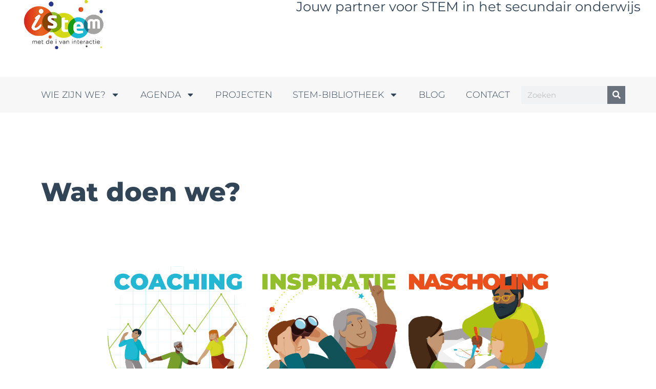

--- FILE ---
content_type: text/html; charset=UTF-8
request_url: https://www.istem.be/wie-zijn-we/wat-doen-we/
body_size: 33497
content:
<!doctype html>
<html lang="nl-NL">
<head>
	<meta charset="UTF-8">
	<meta name="viewport" content="width=device-width, initial-scale=1">
	<link rel="profile" href="https://gmpg.org/xfn/11">
	<meta name='robots' content='index, follow, max-image-preview:large, max-snippet:-1, max-video-preview:-1' />

	<!-- This site is optimized with the Yoast SEO plugin v26.7 - https://yoast.com/wordpress/plugins/seo/ -->
	<title>Wat doen we? &#8226; iSTEM &#8226; STEM voor secundair onderwijs</title>
	<link rel="canonical" href="https://www.istem.be/wie-zijn-we/wat-doen-we/" />
	<meta property="og:locale" content="nl_NL" />
	<meta property="og:type" content="article" />
	<meta property="og:title" content="Wat doen we? &#8226; iSTEM &#8226; STEM voor secundair onderwijs" />
	<meta property="og:description" content="Coaching van leerkrachtenteams, scholen en scholengemeenschappen en -groepen Verspreiden van STEM-inspiratiemateriaal Nascholingen voor leerkrachten, leerkrachtenbegeleiders, en directies.  iSTEM Inkleuren: Jouw partner voor STEM in het secundair iSTEM biedt leerkrachten de nodige kennis en handvaten zodat ze met actuele, geïntegreerde STEM aan de slag kunnen in hun klassen, overal in Vlaanderen. Centraal staat de iSTEM-didactiek. We [&hellip;]" />
	<meta property="og:url" content="https://www.istem.be/wie-zijn-we/wat-doen-we/" />
	<meta property="og:site_name" content="iSTEM" />
	<meta property="article:publisher" content="https://www.facebook.com/iSTEMinkleuren" />
	<meta property="article:modified_time" content="2025-08-28T12:43:27+00:00" />
	<meta property="og:image" content="https://www.istem.be/wp-content/uploads/2023/07/M022_Illo_Coaching-01.png" />
	<meta property="og:image:width" content="456" />
	<meta property="og:image:height" content="456" />
	<meta property="og:image:type" content="image/png" />
	<script type="application/ld+json" class="yoast-schema-graph">{"@context":"https://schema.org","@graph":[{"@type":"WebPage","@id":"https://www.istem.be/wie-zijn-we/wat-doen-we/","url":"https://www.istem.be/wie-zijn-we/wat-doen-we/","name":"Wat doen we? &#8226; iSTEM &#8226; STEM voor secundair onderwijs","isPartOf":{"@id":"https://www.istem.be/#website"},"primaryImageOfPage":{"@id":"https://www.istem.be/wie-zijn-we/wat-doen-we/#primaryimage"},"image":{"@id":"https://www.istem.be/wie-zijn-we/wat-doen-we/#primaryimage"},"thumbnailUrl":"https://www.istem.be/wp-content/uploads/2023/07/M022_Illo_Coaching-01.png","datePublished":"2023-09-18T08:33:02+00:00","dateModified":"2025-08-28T12:43:27+00:00","breadcrumb":{"@id":"https://www.istem.be/wie-zijn-we/wat-doen-we/#breadcrumb"},"inLanguage":"nl-NL","potentialAction":[{"@type":"ReadAction","target":["https://www.istem.be/wie-zijn-we/wat-doen-we/"]}]},{"@type":"ImageObject","inLanguage":"nl-NL","@id":"https://www.istem.be/wie-zijn-we/wat-doen-we/#primaryimage","url":"https://www.istem.be/wp-content/uploads/2023/07/M022_Illo_Coaching-01.png","contentUrl":"https://www.istem.be/wp-content/uploads/2023/07/M022_Illo_Coaching-01.png","width":456,"height":456,"caption":"coaching"},{"@type":"BreadcrumbList","@id":"https://www.istem.be/wie-zijn-we/wat-doen-we/#breadcrumb","itemListElement":[{"@type":"ListItem","position":1,"name":"Home","item":"https://www.istem.be/"},{"@type":"ListItem","position":2,"name":"Wie zijn we?","item":"https://www.istem.be/wie-zijn-we/"},{"@type":"ListItem","position":3,"name":"Wat doen we?"}]},{"@type":"WebSite","@id":"https://www.istem.be/#website","url":"https://www.istem.be/","name":"iSTEM","description":"Jouw partner voor STEM in het secundair onderwijs","publisher":{"@id":"https://www.istem.be/#organization"},"potentialAction":[{"@type":"SearchAction","target":{"@type":"EntryPoint","urlTemplate":"https://www.istem.be/?s={search_term_string}"},"query-input":{"@type":"PropertyValueSpecification","valueRequired":true,"valueName":"search_term_string"}}],"inLanguage":"nl-NL"},{"@type":"Organization","@id":"https://www.istem.be/#organization","name":"Cel iSTEM inkleuren","alternateName":"iSTEM","url":"https://www.istem.be/","logo":{"@type":"ImageObject","inLanguage":"nl-NL","@id":"https://www.istem.be/#/schema/logo/image/","url":"https://www.istem.be/wp-content/uploads/2025/09/Logo-iSTEM-inkleuren-transparant-mob.png","contentUrl":"https://www.istem.be/wp-content/uploads/2025/09/Logo-iSTEM-inkleuren-transparant-mob.png","width":250,"height":158,"caption":"Cel iSTEM inkleuren"},"image":{"@id":"https://www.istem.be/#/schema/logo/image/"},"sameAs":["https://www.facebook.com/iSTEMinkleuren","https://www.linkedin.com/company/istem-inkleuren"]}]}</script>
	<!-- / Yoast SEO plugin. -->


<link rel='dns-prefetch' href='//www.googletagmanager.com' />
<link rel="alternate" type="application/rss+xml" title="iSTEM &raquo; feed" href="https://www.istem.be/feed/" />
<link rel="alternate" title="oEmbed (JSON)" type="application/json+oembed" href="https://www.istem.be/wp-json/oembed/1.0/embed?url=https%3A%2F%2Fwww.istem.be%2Fwie-zijn-we%2Fwat-doen-we%2F" />
<link rel="alternate" title="oEmbed (XML)" type="text/xml+oembed" href="https://www.istem.be/wp-json/oembed/1.0/embed?url=https%3A%2F%2Fwww.istem.be%2Fwie-zijn-we%2Fwat-doen-we%2F&#038;format=xml" />
<style id='wp-img-auto-sizes-contain-inline-css'>
img:is([sizes=auto i],[sizes^="auto," i]){contain-intrinsic-size:3000px 1500px}
/*# sourceURL=wp-img-auto-sizes-contain-inline-css */
</style>
<style id='wp-emoji-styles-inline-css'>

	img.wp-smiley, img.emoji {
		display: inline !important;
		border: none !important;
		box-shadow: none !important;
		height: 1em !important;
		width: 1em !important;
		margin: 0 0.07em !important;
		vertical-align: -0.1em !important;
		background: none !important;
		padding: 0 !important;
	}
/*# sourceURL=wp-emoji-styles-inline-css */
</style>
<style id='filebird-block-filebird-gallery-style-inline-css'>
ul.filebird-block-filebird-gallery{margin:auto!important;padding:0!important;width:100%}ul.filebird-block-filebird-gallery.layout-grid{display:grid;grid-gap:20px;align-items:stretch;grid-template-columns:repeat(var(--columns),1fr);justify-items:stretch}ul.filebird-block-filebird-gallery.layout-grid li img{border:1px solid #ccc;box-shadow:2px 2px 6px 0 rgba(0,0,0,.3);height:100%;max-width:100%;-o-object-fit:cover;object-fit:cover;width:100%}ul.filebird-block-filebird-gallery.layout-masonry{-moz-column-count:var(--columns);-moz-column-gap:var(--space);column-gap:var(--space);-moz-column-width:var(--min-width);columns:var(--min-width) var(--columns);display:block;overflow:auto}ul.filebird-block-filebird-gallery.layout-masonry li{margin-bottom:var(--space)}ul.filebird-block-filebird-gallery li{list-style:none}ul.filebird-block-filebird-gallery li figure{height:100%;margin:0;padding:0;position:relative;width:100%}ul.filebird-block-filebird-gallery li figure figcaption{background:linear-gradient(0deg,rgba(0,0,0,.7),rgba(0,0,0,.3) 70%,transparent);bottom:0;box-sizing:border-box;color:#fff;font-size:.8em;margin:0;max-height:100%;overflow:auto;padding:3em .77em .7em;position:absolute;text-align:center;width:100%;z-index:2}ul.filebird-block-filebird-gallery li figure figcaption a{color:inherit}

/*# sourceURL=https://www.istem.be/wp-content/plugins/filebird/blocks/filebird-gallery/build/style-index.css */
</style>
<style id='global-styles-inline-css'>
:root{--wp--preset--aspect-ratio--square: 1;--wp--preset--aspect-ratio--4-3: 4/3;--wp--preset--aspect-ratio--3-4: 3/4;--wp--preset--aspect-ratio--3-2: 3/2;--wp--preset--aspect-ratio--2-3: 2/3;--wp--preset--aspect-ratio--16-9: 16/9;--wp--preset--aspect-ratio--9-16: 9/16;--wp--preset--color--black: #000000;--wp--preset--color--cyan-bluish-gray: #abb8c3;--wp--preset--color--white: #ffffff;--wp--preset--color--pale-pink: #f78da7;--wp--preset--color--vivid-red: #cf2e2e;--wp--preset--color--luminous-vivid-orange: #ff6900;--wp--preset--color--luminous-vivid-amber: #fcb900;--wp--preset--color--light-green-cyan: #7bdcb5;--wp--preset--color--vivid-green-cyan: #00d084;--wp--preset--color--pale-cyan-blue: #8ed1fc;--wp--preset--color--vivid-cyan-blue: #0693e3;--wp--preset--color--vivid-purple: #9b51e0;--wp--preset--gradient--vivid-cyan-blue-to-vivid-purple: linear-gradient(135deg,rgb(6,147,227) 0%,rgb(155,81,224) 100%);--wp--preset--gradient--light-green-cyan-to-vivid-green-cyan: linear-gradient(135deg,rgb(122,220,180) 0%,rgb(0,208,130) 100%);--wp--preset--gradient--luminous-vivid-amber-to-luminous-vivid-orange: linear-gradient(135deg,rgb(252,185,0) 0%,rgb(255,105,0) 100%);--wp--preset--gradient--luminous-vivid-orange-to-vivid-red: linear-gradient(135deg,rgb(255,105,0) 0%,rgb(207,46,46) 100%);--wp--preset--gradient--very-light-gray-to-cyan-bluish-gray: linear-gradient(135deg,rgb(238,238,238) 0%,rgb(169,184,195) 100%);--wp--preset--gradient--cool-to-warm-spectrum: linear-gradient(135deg,rgb(74,234,220) 0%,rgb(151,120,209) 20%,rgb(207,42,186) 40%,rgb(238,44,130) 60%,rgb(251,105,98) 80%,rgb(254,248,76) 100%);--wp--preset--gradient--blush-light-purple: linear-gradient(135deg,rgb(255,206,236) 0%,rgb(152,150,240) 100%);--wp--preset--gradient--blush-bordeaux: linear-gradient(135deg,rgb(254,205,165) 0%,rgb(254,45,45) 50%,rgb(107,0,62) 100%);--wp--preset--gradient--luminous-dusk: linear-gradient(135deg,rgb(255,203,112) 0%,rgb(199,81,192) 50%,rgb(65,88,208) 100%);--wp--preset--gradient--pale-ocean: linear-gradient(135deg,rgb(255,245,203) 0%,rgb(182,227,212) 50%,rgb(51,167,181) 100%);--wp--preset--gradient--electric-grass: linear-gradient(135deg,rgb(202,248,128) 0%,rgb(113,206,126) 100%);--wp--preset--gradient--midnight: linear-gradient(135deg,rgb(2,3,129) 0%,rgb(40,116,252) 100%);--wp--preset--font-size--small: 13px;--wp--preset--font-size--medium: 20px;--wp--preset--font-size--large: 36px;--wp--preset--font-size--x-large: 42px;--wp--preset--spacing--20: 0.44rem;--wp--preset--spacing--30: 0.67rem;--wp--preset--spacing--40: 1rem;--wp--preset--spacing--50: 1.5rem;--wp--preset--spacing--60: 2.25rem;--wp--preset--spacing--70: 3.38rem;--wp--preset--spacing--80: 5.06rem;--wp--preset--shadow--natural: 6px 6px 9px rgba(0, 0, 0, 0.2);--wp--preset--shadow--deep: 12px 12px 50px rgba(0, 0, 0, 0.4);--wp--preset--shadow--sharp: 6px 6px 0px rgba(0, 0, 0, 0.2);--wp--preset--shadow--outlined: 6px 6px 0px -3px rgb(255, 255, 255), 6px 6px rgb(0, 0, 0);--wp--preset--shadow--crisp: 6px 6px 0px rgb(0, 0, 0);}:root { --wp--style--global--content-size: 800px;--wp--style--global--wide-size: 1200px; }:where(body) { margin: 0; }.wp-site-blocks > .alignleft { float: left; margin-right: 2em; }.wp-site-blocks > .alignright { float: right; margin-left: 2em; }.wp-site-blocks > .aligncenter { justify-content: center; margin-left: auto; margin-right: auto; }:where(.wp-site-blocks) > * { margin-block-start: 24px; margin-block-end: 0; }:where(.wp-site-blocks) > :first-child { margin-block-start: 0; }:where(.wp-site-blocks) > :last-child { margin-block-end: 0; }:root { --wp--style--block-gap: 24px; }:root :where(.is-layout-flow) > :first-child{margin-block-start: 0;}:root :where(.is-layout-flow) > :last-child{margin-block-end: 0;}:root :where(.is-layout-flow) > *{margin-block-start: 24px;margin-block-end: 0;}:root :where(.is-layout-constrained) > :first-child{margin-block-start: 0;}:root :where(.is-layout-constrained) > :last-child{margin-block-end: 0;}:root :where(.is-layout-constrained) > *{margin-block-start: 24px;margin-block-end: 0;}:root :where(.is-layout-flex){gap: 24px;}:root :where(.is-layout-grid){gap: 24px;}.is-layout-flow > .alignleft{float: left;margin-inline-start: 0;margin-inline-end: 2em;}.is-layout-flow > .alignright{float: right;margin-inline-start: 2em;margin-inline-end: 0;}.is-layout-flow > .aligncenter{margin-left: auto !important;margin-right: auto !important;}.is-layout-constrained > .alignleft{float: left;margin-inline-start: 0;margin-inline-end: 2em;}.is-layout-constrained > .alignright{float: right;margin-inline-start: 2em;margin-inline-end: 0;}.is-layout-constrained > .aligncenter{margin-left: auto !important;margin-right: auto !important;}.is-layout-constrained > :where(:not(.alignleft):not(.alignright):not(.alignfull)){max-width: var(--wp--style--global--content-size);margin-left: auto !important;margin-right: auto !important;}.is-layout-constrained > .alignwide{max-width: var(--wp--style--global--wide-size);}body .is-layout-flex{display: flex;}.is-layout-flex{flex-wrap: wrap;align-items: center;}.is-layout-flex > :is(*, div){margin: 0;}body .is-layout-grid{display: grid;}.is-layout-grid > :is(*, div){margin: 0;}body{padding-top: 0px;padding-right: 0px;padding-bottom: 0px;padding-left: 0px;}a:where(:not(.wp-element-button)){text-decoration: underline;}:root :where(.wp-element-button, .wp-block-button__link){background-color: #32373c;border-width: 0;color: #fff;font-family: inherit;font-size: inherit;font-style: inherit;font-weight: inherit;letter-spacing: inherit;line-height: inherit;padding-top: calc(0.667em + 2px);padding-right: calc(1.333em + 2px);padding-bottom: calc(0.667em + 2px);padding-left: calc(1.333em + 2px);text-decoration: none;text-transform: inherit;}.has-black-color{color: var(--wp--preset--color--black) !important;}.has-cyan-bluish-gray-color{color: var(--wp--preset--color--cyan-bluish-gray) !important;}.has-white-color{color: var(--wp--preset--color--white) !important;}.has-pale-pink-color{color: var(--wp--preset--color--pale-pink) !important;}.has-vivid-red-color{color: var(--wp--preset--color--vivid-red) !important;}.has-luminous-vivid-orange-color{color: var(--wp--preset--color--luminous-vivid-orange) !important;}.has-luminous-vivid-amber-color{color: var(--wp--preset--color--luminous-vivid-amber) !important;}.has-light-green-cyan-color{color: var(--wp--preset--color--light-green-cyan) !important;}.has-vivid-green-cyan-color{color: var(--wp--preset--color--vivid-green-cyan) !important;}.has-pale-cyan-blue-color{color: var(--wp--preset--color--pale-cyan-blue) !important;}.has-vivid-cyan-blue-color{color: var(--wp--preset--color--vivid-cyan-blue) !important;}.has-vivid-purple-color{color: var(--wp--preset--color--vivid-purple) !important;}.has-black-background-color{background-color: var(--wp--preset--color--black) !important;}.has-cyan-bluish-gray-background-color{background-color: var(--wp--preset--color--cyan-bluish-gray) !important;}.has-white-background-color{background-color: var(--wp--preset--color--white) !important;}.has-pale-pink-background-color{background-color: var(--wp--preset--color--pale-pink) !important;}.has-vivid-red-background-color{background-color: var(--wp--preset--color--vivid-red) !important;}.has-luminous-vivid-orange-background-color{background-color: var(--wp--preset--color--luminous-vivid-orange) !important;}.has-luminous-vivid-amber-background-color{background-color: var(--wp--preset--color--luminous-vivid-amber) !important;}.has-light-green-cyan-background-color{background-color: var(--wp--preset--color--light-green-cyan) !important;}.has-vivid-green-cyan-background-color{background-color: var(--wp--preset--color--vivid-green-cyan) !important;}.has-pale-cyan-blue-background-color{background-color: var(--wp--preset--color--pale-cyan-blue) !important;}.has-vivid-cyan-blue-background-color{background-color: var(--wp--preset--color--vivid-cyan-blue) !important;}.has-vivid-purple-background-color{background-color: var(--wp--preset--color--vivid-purple) !important;}.has-black-border-color{border-color: var(--wp--preset--color--black) !important;}.has-cyan-bluish-gray-border-color{border-color: var(--wp--preset--color--cyan-bluish-gray) !important;}.has-white-border-color{border-color: var(--wp--preset--color--white) !important;}.has-pale-pink-border-color{border-color: var(--wp--preset--color--pale-pink) !important;}.has-vivid-red-border-color{border-color: var(--wp--preset--color--vivid-red) !important;}.has-luminous-vivid-orange-border-color{border-color: var(--wp--preset--color--luminous-vivid-orange) !important;}.has-luminous-vivid-amber-border-color{border-color: var(--wp--preset--color--luminous-vivid-amber) !important;}.has-light-green-cyan-border-color{border-color: var(--wp--preset--color--light-green-cyan) !important;}.has-vivid-green-cyan-border-color{border-color: var(--wp--preset--color--vivid-green-cyan) !important;}.has-pale-cyan-blue-border-color{border-color: var(--wp--preset--color--pale-cyan-blue) !important;}.has-vivid-cyan-blue-border-color{border-color: var(--wp--preset--color--vivid-cyan-blue) !important;}.has-vivid-purple-border-color{border-color: var(--wp--preset--color--vivid-purple) !important;}.has-vivid-cyan-blue-to-vivid-purple-gradient-background{background: var(--wp--preset--gradient--vivid-cyan-blue-to-vivid-purple) !important;}.has-light-green-cyan-to-vivid-green-cyan-gradient-background{background: var(--wp--preset--gradient--light-green-cyan-to-vivid-green-cyan) !important;}.has-luminous-vivid-amber-to-luminous-vivid-orange-gradient-background{background: var(--wp--preset--gradient--luminous-vivid-amber-to-luminous-vivid-orange) !important;}.has-luminous-vivid-orange-to-vivid-red-gradient-background{background: var(--wp--preset--gradient--luminous-vivid-orange-to-vivid-red) !important;}.has-very-light-gray-to-cyan-bluish-gray-gradient-background{background: var(--wp--preset--gradient--very-light-gray-to-cyan-bluish-gray) !important;}.has-cool-to-warm-spectrum-gradient-background{background: var(--wp--preset--gradient--cool-to-warm-spectrum) !important;}.has-blush-light-purple-gradient-background{background: var(--wp--preset--gradient--blush-light-purple) !important;}.has-blush-bordeaux-gradient-background{background: var(--wp--preset--gradient--blush-bordeaux) !important;}.has-luminous-dusk-gradient-background{background: var(--wp--preset--gradient--luminous-dusk) !important;}.has-pale-ocean-gradient-background{background: var(--wp--preset--gradient--pale-ocean) !important;}.has-electric-grass-gradient-background{background: var(--wp--preset--gradient--electric-grass) !important;}.has-midnight-gradient-background{background: var(--wp--preset--gradient--midnight) !important;}.has-small-font-size{font-size: var(--wp--preset--font-size--small) !important;}.has-medium-font-size{font-size: var(--wp--preset--font-size--medium) !important;}.has-large-font-size{font-size: var(--wp--preset--font-size--large) !important;}.has-x-large-font-size{font-size: var(--wp--preset--font-size--x-large) !important;}
:root :where(.wp-block-pullquote){font-size: 1.5em;line-height: 1.6;}
/*# sourceURL=global-styles-inline-css */
</style>
<link rel='stylesheet' id='bodhi-svgs-attachment-css' href='https://www.istem.be/wp-content/plugins/svg-support/css/svgs-attachment.css' media='all' />
<style id='wpgb-head-inline-css'>
.wp-grid-builder:not(.wpgb-template),.wpgb-facet{opacity:0.01}.wpgb-facet fieldset{margin:0;padding:0;border:none;outline:none;box-shadow:none}.wpgb-facet fieldset:last-child{margin-bottom:40px;}.wpgb-facet fieldset legend.wpgb-sr-only{height:1px;width:1px}
/*# sourceURL=wpgb-head-inline-css */
</style>
<link rel='stylesheet' id='parent-style-css' href='https://www.istem.be/wp-content/themes/hello-elementor/style.css?ver=6.9' media='all' />
<link rel='stylesheet' id='child-style-css' href='https://www.istem.be/wp-content/themes/hello-elementor-child/style.css?ver=1.3.3' media='all' />
<link rel='stylesheet' id='child-forminator-style-css' href='https://www.istem.be/wp-content/themes/hello-elementor-child/style-forminator.css?ver=1.3.3' media='all' />
<link rel='stylesheet' id='child-dashboard-style-css' href='https://www.istem.be/wp-content/themes/hello-elementor-child/dashboard.css?ver=1.3.3' media='all' />
<link rel='stylesheet' id='child-pdf-style-css' href='https://www.istem.be/wp-content/themes/hello-elementor-child/projectfiche.css?ver=1.3.3' media='all' />
<link rel='stylesheet' id='flatpickr-css' href='https://www.istem.be/wp-content/plugins/elementor/assets/lib/flatpickr/flatpickr.min.css?ver=4.6.13' media='all' />
<link rel='stylesheet' id='flatpickr-overrides-css' href='https://www.istem.be/wp-content/themes/hello-elementor-child/flatpickr-fullcalendar.css?ver=1.0' media='all' />
<link rel='stylesheet' id='hello-elementor-css' href='https://www.istem.be/wp-content/themes/hello-elementor/assets/css/reset.css?ver=3.4.5' media='all' />
<link rel='stylesheet' id='hello-elementor-theme-style-css' href='https://www.istem.be/wp-content/themes/hello-elementor/assets/css/theme.css?ver=3.4.5' media='all' />
<link rel='stylesheet' id='hello-elementor-header-footer-css' href='https://www.istem.be/wp-content/themes/hello-elementor/assets/css/header-footer.css?ver=3.4.5' media='all' />
<link rel='stylesheet' id='elementor-frontend-css' href='https://www.istem.be/wp-content/plugins/elementor/assets/css/frontend.min.css?ver=3.34.1' media='all' />
<style id='elementor-frontend-inline-css'>
.elementor-kit-6{--e-global-color-primary:#1EB6D3;--e-global-color-secondary:#F7F7F7;--e-global-color-text:#000000;--e-global-color-accent:#324557;--e-global-color-5abc4ed:#E94E1B;--e-global-color-76ab251:#92BE2E;--e-global-color-9ba83f6:#1EB6D3;--e-global-color-785fa32:#D5D522;--e-global-color-a5937c8:#A4A0A0;--e-global-color-911beb8:#FFFFFF;--e-global-color-58bcf8a:#000000;--e-global-color-c16ecbd:#FDFDFD;--e-global-color-3cf901a:#00000000;--e-global-color-014d089:#F3F3F3;--e-global-color-31c251f:#2D3F9A;--e-global-typography-primary-font-family:"Pacifico";--e-global-typography-primary-font-size:24px;--e-global-typography-primary-font-weight:600;--e-global-typography-text-font-family:"Montserrat";--e-global-typography-text-font-size:1rem;--e-global-typography-text-font-weight:200;--e-global-typography-accent-font-family:"Montserrat";--e-global-typography-accent-font-size:1.5rem;--e-global-typography-accent-font-weight:600;--e-global-typography-495c2c5-font-family:"Montserrat";--e-global-typography-495c2c5-font-size:clamp(3rem, 1.7309rem + 1.813vw, 4rem);--e-global-typography-495c2c5-font-weight:800;--e-global-typography-99437d4-font-family:"Montserrat";--e-global-typography-99437d4-font-size:clamp(2.6rem, 1.7309rem + 1.813vw, 3rem);--e-global-typography-99437d4-font-weight:900;--e-global-typography-92f6020-font-family:"Montserrat";--e-global-typography-92f6020-font-size:clamp(2.2rem, 1.5482rem + 1.3598vw, 2.5rem);--e-global-typography-92f6020-font-weight:400;--e-global-typography-92f6020-text-transform:uppercase;--e-global-typography-57280cb-font-family:"Montserrat";--e-global-typography-57280cb-font-size:clamp(1.8rem, 1.3654rem + 0.9065vw, 2rem);--e-global-typography-8a20449-font-family:"Montserrat";--e-global-typography-8a20449-font-size:clamp(1.6rem, 1.2741rem + 0.6799vw, 1.75rem);--e-global-typography-b57a10d-font-family:"Montserrat";--e-global-typography-b57a10d-font-size:clamp(1.4rem, 1.1827rem + 0.4533vw, 1.5rem);--e-global-typography-7a39248-font-family:"Montserrat";--e-global-typography-7a39248-font-size:clamp(1.2rem, 1.0914rem + 0.2266vw, 1.25rem);--e-global-typography-5f42972-font-family:"Montserrat";--e-global-typography-5f42972-font-size:1.2rem;--e-global-typography-5f42972-font-weight:300;--e-global-typography-5f42972-text-transform:uppercase;--e-global-typography-0fe6d85-font-family:"Montserrat";--e-global-typography-0fe6d85-font-size:1rem;--e-global-typography-1199088-font-family:"Montserrat";--e-global-typography-1199088-font-weight:bold;--e-global-typography-80b4933-font-family:"Montserrat";--e-global-typography-80b4933-font-size:1.125rem;--e-global-typography-b897605-font-family:"Montserrat";--e-global-typography-b897605-font-size:0.875rem;color:var( --e-global-color-text );font-family:"Montserrat", Sans-serif;font-size:1rem;font-weight:400;}.elementor-kit-6 button,.elementor-kit-6 input[type="button"],.elementor-kit-6 input[type="submit"],.elementor-kit-6 .elementor-button{background-color:var( --e-global-color-primary );font-family:var( --e-global-typography-5f42972-font-family ), Sans-serif;font-size:var( --e-global-typography-5f42972-font-size );font-weight:var( --e-global-typography-5f42972-font-weight );text-transform:var( --e-global-typography-5f42972-text-transform );color:var( --e-global-color-911beb8 );border-style:none;border-radius:7px 7px 7px 7px;}.elementor-kit-6 button:hover,.elementor-kit-6 button:focus,.elementor-kit-6 input[type="button"]:hover,.elementor-kit-6 input[type="button"]:focus,.elementor-kit-6 input[type="submit"]:hover,.elementor-kit-6 input[type="submit"]:focus,.elementor-kit-6 .elementor-button:hover,.elementor-kit-6 .elementor-button:focus{background-color:var( --e-global-color-a5937c8 );color:var( --e-global-color-accent );border-style:solid;border-width:1px 1px 1px 1px;border-color:var( --e-global-color-accent );}.elementor-kit-6 e-page-transition{background-color:var( --e-global-color-secondary );}.elementor-kit-6 a{color:var( --e-global-color-9ba83f6 );font-family:"Montserrat", Sans-serif;}.elementor-kit-6 a:hover{color:var( --e-global-color-5abc4ed );}.elementor-kit-6 h1{font-size:24px;font-weight:800;}.elementor-kit-6 h2{font-family:"Montserrat", Sans-serif;font-size:24px;font-weight:500;text-transform:none;}.elementor-kit-6 h3{font-family:"Montserrat", Sans-serif;font-size:18px;font-weight:600;}.elementor-section.elementor-section-boxed > .elementor-container{max-width:1140px;}.e-con{--container-max-width:1140px;}.elementor-widget:not(:last-child){margin-block-end:20px;}.elementor-element{--widgets-spacing:20px 20px;--widgets-spacing-row:20px;--widgets-spacing-column:20px;}{}h1.entry-title{display:var(--page-title-display);}.elementor-lightbox{background-color:var( --e-global-color-secondary );--lightbox-ui-color:var( --e-global-color-primary );--lightbox-ui-color-hover:var( --e-global-color-76ab251 );--lightbox-text-color:var( --e-global-color-9ba83f6 );--lightbox-header-icons-size:25px;--lightbox-navigation-icons-size:25px;}.site-header .site-branding{flex-direction:column;align-items:stretch;}.site-header{padding-inline-end:0px;padding-inline-start:0px;}.site-footer .site-branding{flex-direction:column;align-items:stretch;}@media(max-width:1024px){.elementor-kit-6 button,.elementor-kit-6 input[type="button"],.elementor-kit-6 input[type="submit"],.elementor-kit-6 .elementor-button{font-size:var( --e-global-typography-5f42972-font-size );}.elementor-section.elementor-section-boxed > .elementor-container{max-width:1024px;}.e-con{--container-max-width:1024px;}}@media(max-width:767px){.elementor-kit-6 button,.elementor-kit-6 input[type="button"],.elementor-kit-6 input[type="submit"],.elementor-kit-6 .elementor-button{font-size:var( --e-global-typography-5f42972-font-size );}.elementor-section.elementor-section-boxed > .elementor-container{max-width:767px;}.e-con{--container-max-width:767px;}}/* Start Custom Fonts CSS */@font-face {
	font-family: 'Pacifico';
	font-style: normal;
	font-weight: normal;
	font-display: auto;
	src: url('https://www.istem.be/wp-content/uploads/2023/08/Pacifico-Regular.ttf') format('truetype');
}
/* End Custom Fonts CSS */
/* Start Custom Fonts CSS */@font-face {
	font-family: 'Montserrat';
	font-style: italic;
	font-weight: 900;
	font-display: auto;
	src: url('https://www.istem.be/wp-content/uploads/fonts/montserrat/Montserrat-BlackItalic.ttf') format('truetype');
}
@font-face {
	font-family: 'Montserrat';
	font-style: normal;
	font-weight: 900;
	font-display: auto;
	src: url('https://www.istem.be/wp-content/uploads/fonts/montserrat/Montserrat-Black.ttf') format('truetype');
}
@font-face {
	font-family: 'Montserrat';
	font-style: italic;
	font-weight: 800;
	font-display: auto;
	src: url('https://www.istem.be/wp-content/uploads/fonts/montserrat/Montserrat-ExtraBoldItalic.ttf') format('truetype');
}
@font-face {
	font-family: 'Montserrat';
	font-style: normal;
	font-weight: 800;
	font-display: auto;
	src: url('https://www.istem.be/wp-content/uploads/fonts/montserrat/Montserrat-ExtraBold.ttf') format('truetype');
}
@font-face {
	font-family: 'Montserrat';
	font-style: italic;
	font-weight: 100;
	font-display: auto;
	src: url('https://www.istem.be/wp-content/uploads/fonts/montserrat/Montserrat-ThinItalic.ttf') format('truetype');
}
@font-face {
	font-family: 'Montserrat';
	font-style: normal;
	font-weight: 100;
	font-display: auto;
	src: url('https://www.istem.be/wp-content/uploads/fonts/montserrat/Montserrat-Thin.ttf') format('truetype');
}
@font-face {
	font-family: 'Montserrat';
	font-style: italic;
	font-weight: 600;
	font-display: auto;
	src: url('https://www.istem.be/wp-content/uploads/fonts/montserrat/Montserrat-SemiBoldItalic.ttf') format('truetype');
}
@font-face {
	font-family: 'Montserrat';
	font-style: normal;
	font-weight: 600;
	font-display: auto;
	src: url('https://www.istem.be/wp-content/uploads/fonts/montserrat/Montserrat-SemiBold.ttf') format('truetype');
}
@font-face {
	font-family: 'Montserrat';
	font-style: normal;
	font-weight: 400;
	font-display: auto;
	src: url('https://www.istem.be/wp-content/uploads/fonts/montserrat/Montserrat-Regular.ttf') format('truetype');
}
@font-face {
	font-family: 'Montserrat';
	font-style: italic;
	font-weight: 400;
	font-display: auto;
	src: url('https://www.istem.be/wp-content/uploads/fonts/montserrat/Montserrat-Italic.ttf') format('truetype');
}
@font-face {
	font-family: 'Montserrat';
	font-style: italic;
	font-weight: 500;
	font-display: auto;
	src: url('https://www.istem.be/wp-content/uploads/fonts/montserrat/Montserrat-MediumItalic.ttf') format('truetype');
}
@font-face {
	font-family: 'Montserrat';
	font-style: normal;
	font-weight: 500;
	font-display: auto;
	src: url('https://www.istem.be/wp-content/uploads/fonts/montserrat/Montserrat-Medium.ttf') format('truetype');
}
@font-face {
	font-family: 'Montserrat';
	font-style: normal;
	font-weight: 200;
	font-display: auto;
	src: url('https://www.istem.be/wp-content/uploads/fonts/montserrat/Montserrat-ExtraLight.ttf') format('truetype');
}
@font-face {
	font-family: 'Montserrat';
	font-style: italic;
	font-weight: 200;
	font-display: auto;
	src: url('https://www.istem.be/wp-content/uploads/fonts/montserrat/Montserrat-ExtraLightItalic.ttf') format('truetype');
}
@font-face {
	font-family: 'Montserrat';
	font-style: italic;
	font-weight: 700;
	font-display: auto;
	src: url('https://www.istem.be/wp-content/uploads/fonts/montserrat/Montserrat-BoldItalic.ttf') format('truetype');
}
@font-face {
	font-family: 'Montserrat';
	font-style: normal;
	font-weight: 700;
	font-display: auto;
	src: url('https://www.istem.be/wp-content/uploads/fonts/montserrat/Montserrat-Bold.ttf') format('truetype');
}
@font-face {
	font-family: 'Montserrat';
	font-style: normal;
	font-weight: 300;
	font-display: auto;
	src: url('https://www.istem.be/wp-content/uploads/fonts/montserrat/Montserrat-Light.ttf') format('truetype');
}
@font-face {
	font-family: 'Montserrat';
	font-style: italic;
	font-weight: 300;
	font-display: auto;
	src: url('https://www.istem.be/wp-content/uploads/fonts/montserrat/Montserrat-LightItalic.ttf') format('truetype');
}
/* End Custom Fonts CSS */
.elementor-7544 .elementor-element.elementor-element-fbcb367{--display:flex;--flex-direction:row;--container-widget-width:initial;--container-widget-height:100%;--container-widget-flex-grow:1;--container-widget-align-self:stretch;--flex-wrap-mobile:wrap;}.elementor-7544 .elementor-element.elementor-element-fd4483f{--display:flex;}.elementor-7544 .elementor-element.elementor-element-2abb4a5:hover img{opacity:0.7;}.elementor-7544 .elementor-element.elementor-element-9ecd200{--display:flex;}.elementor-7544 .elementor-element.elementor-element-8bf2574:hover img{opacity:0.7;}.elementor-7544 .elementor-element.elementor-element-f0e1591{--display:flex;}.elementor-7544 .elementor-element.elementor-element-cc6f839:hover img{opacity:0.7;}.elementor-7544 .elementor-element.elementor-element-049f38e{--display:flex;--flex-direction:column;--container-widget-width:100%;--container-widget-height:initial;--container-widget-flex-grow:0;--container-widget-align-self:initial;--flex-wrap-mobile:wrap;}.elementor-7544 .elementor-element.elementor-element-a661b31{width:var( --container-widget-width, 80% );max-width:80%;--container-widget-width:80%;--container-widget-flex-grow:0;}.elementor-7544 .elementor-element.elementor-element-a661b31.elementor-element{--align-self:center;}.elementor-7544 .elementor-element.elementor-element-4d3bf10 .elementor-heading-title{font-family:var( --e-global-typography-b57a10d-font-family ), Sans-serif;font-size:var( --e-global-typography-b57a10d-font-size );color:var( --e-global-color-accent );}.elementor-7544 .elementor-element.elementor-element-fe4a60d{width:var( --container-widget-width, 61% );max-width:61%;--container-widget-width:61%;--container-widget-flex-grow:0;}.elementor-7544 .elementor-element.elementor-element-fe4a60d.elementor-element{--align-self:center;}.elementor-7544 .elementor-element.elementor-element-fe4a60d .gallery-item{padding:0 88px 88px 0;}.elementor-7544 .elementor-element.elementor-element-fe4a60d .gallery{margin:0 -88px -88px 0;}.elementor-7544 .elementor-element.elementor-element-fe4a60d .gallery-item .gallery-caption{text-align:center;}@media(min-width:768px){.elementor-7544 .elementor-element.elementor-element-fbcb367{--content-width:80%;}}@media(max-width:1024px){.elementor-7544 .elementor-element.elementor-element-4d3bf10 .elementor-heading-title{font-size:var( --e-global-typography-b57a10d-font-size );}}@media(max-width:767px){.elementor-7544 .elementor-element.elementor-element-4d3bf10 .elementor-heading-title{font-size:var( --e-global-typography-b57a10d-font-size );}}
.elementor-361 .elementor-element.elementor-element-4860da3{--display:flex;--flex-direction:row;--container-widget-width:initial;--container-widget-height:100%;--container-widget-flex-grow:1;--container-widget-align-self:stretch;--flex-wrap-mobile:wrap;--justify-content:space-between;--gap:0px 0px;--row-gap:0px;--column-gap:0px;--margin-top:0px;--margin-bottom:0px;--margin-left:0px;--margin-right:0px;--padding-top:0px;--padding-bottom:0px;--padding-left:0px;--padding-right:0px;}.elementor-361 .elementor-element.elementor-element-4860da3:not(.elementor-motion-effects-element-type-background), .elementor-361 .elementor-element.elementor-element-4860da3 > .elementor-motion-effects-container > .elementor-motion-effects-layer{background-color:var( --e-global-color-accent );}.elementor-361 .elementor-element.elementor-element-b6c75bd{--display:flex;}.elementor-361 .elementor-element.elementor-element-60b200b{--display:flex;--flex-direction:row;--container-widget-width:calc( ( 1 - var( --container-widget-flex-grow ) ) * 100% );--container-widget-height:100%;--container-widget-flex-grow:1;--container-widget-align-self:stretch;--flex-wrap-mobile:wrap;--align-items:center;border-style:none;--border-style:none;--border-radius:0px 0px 0px 0px;}.elementor-361 .elementor-element.elementor-element-9844fb1 .elementor-button{background-color:var( --e-global-color-31c251f );font-family:var( --e-global-typography-b897605-font-family ), Sans-serif;font-size:var( --e-global-typography-b897605-font-size );border-radius:4px 4px 4px 4px;padding:9px 9px 9px 9px;}.elementor-361 .elementor-element.elementor-element-9844fb1 .elementor-button:hover, .elementor-361 .elementor-element.elementor-element-9844fb1 .elementor-button:focus{background-color:var( --e-global-color-a5937c8 );}.elementor-361 .elementor-element.elementor-element-9844fb1 > .elementor-widget-container{padding:1px 1px 1px 1px;}.elementor-361 .elementor-element.elementor-element-f51f94e{--display:flex;--flex-direction:row;--container-widget-width:calc( ( 1 - var( --container-widget-flex-grow ) ) * 100% );--container-widget-height:100%;--container-widget-flex-grow:1;--container-widget-align-self:stretch;--flex-wrap-mobile:wrap;--align-items:center;--gap:10px 10px;--row-gap:10px;--column-gap:10px;}.elementor-361 .elementor-element.elementor-element-ae2617f > .elementor-widget-container{margin:0px 0px 0px 0px;padding:0px 0px 0px 0px;}.elementor-361 .elementor-element.elementor-element-ae2617f img{width:20px;height:20px;object-fit:fill;border-style:solid;border-width:2px 2px 2px 2px;border-color:var( --e-global-color-secondary );border-radius:100% 100% 100% 100%;}.elementor-361 .elementor-element.elementor-element-bfe5df7{--display:flex;--min-height:150px;--flex-direction:row;--container-widget-width:calc( ( 1 - var( --container-widget-flex-grow ) ) * 100% );--container-widget-height:100%;--container-widget-flex-grow:1;--container-widget-align-self:stretch;--flex-wrap-mobile:wrap;--justify-content:space-between;--align-items:center;--gap:10px 10px;--row-gap:10px;--column-gap:10px;border-style:solid;--border-style:solid;border-width:0px 0px 0px 0px;--border-top-width:0px;--border-right-width:0px;--border-bottom-width:0px;--border-left-width:0px;border-color:var( --e-global-color-primary );--border-color:var( --e-global-color-primary );--margin-top:0px;--margin-bottom:0px;--margin-left:0px;--margin-right:0px;--padding-top:0px;--padding-bottom:0px;--padding-left:0px;--padding-right:0px;--z-index:99;}.elementor-361 .elementor-element.elementor-element-bfe5df7:not(.elementor-motion-effects-element-type-background), .elementor-361 .elementor-element.elementor-element-bfe5df7 > .elementor-motion-effects-container > .elementor-motion-effects-layer{background-color:#ffffff;}.elementor-361 .elementor-element.elementor-element-bfe5df7.e-con{--align-self:stretch;}.elementor-361 .elementor-element.elementor-element-a4f4d75{width:var( --container-widget-width, 22.084% );max-width:22.084%;--container-widget-width:22.084%;--container-widget-flex-grow:0;text-align:start;}.elementor-361 .elementor-element.elementor-element-a4f4d75 > .elementor-widget-container{margin:0px 0px 0px 0px;padding:0px 0px 0px 0px;}.elementor-361 .elementor-element.elementor-element-a4f4d75.elementor-element{--flex-grow:0;--flex-shrink:0;}.elementor-361 .elementor-element.elementor-element-a4f4d75 img{height:100px;object-fit:contain;object-position:center center;}.elementor-361 .elementor-element.elementor-element-be64e78{width:var( --container-widget-width, 100% );max-width:100%;--container-widget-width:100%;--container-widget-flex-grow:0;text-align:end;}.elementor-361 .elementor-element.elementor-element-be64e78 > .elementor-widget-container{margin:0% 3% 0% 0%;}.elementor-361 .elementor-element.elementor-element-be64e78 .elementor-heading-title{font-family:"Montserrat", Sans-serif;font-size:26px;font-weight:400;-webkit-text-stroke-width:0px;stroke-width:0px;-webkit-text-stroke-color:#000;stroke:#000;color:var( --e-global-color-accent );}.elementor-361 .elementor-element.elementor-element-2dd4f17{--display:flex;--flex-direction:row;--container-widget-width:calc( ( 1 - var( --container-widget-flex-grow ) ) * 100% );--container-widget-height:100%;--container-widget-flex-grow:1;--container-widget-align-self:stretch;--flex-wrap-mobile:wrap;--align-items:stretch;--gap:0px 0px;--row-gap:0px;--column-gap:0px;border-style:none;--border-style:none;--margin-top:0px;--margin-bottom:60px;--margin-left:0px;--margin-right:0px;--padding-top:0px;--padding-bottom:0px;--padding-left:60px;--padding-right:60px;--z-index:99;}.elementor-361 .elementor-element.elementor-element-2dd4f17:not(.elementor-motion-effects-element-type-background), .elementor-361 .elementor-element.elementor-element-2dd4f17 > .elementor-motion-effects-container > .elementor-motion-effects-layer{background-color:var( --e-global-color-secondary );}.elementor-361 .elementor-element.elementor-element-5fb5d22{--display:flex;--flex-direction:row;--container-widget-width:initial;--container-widget-height:100%;--container-widget-flex-grow:1;--container-widget-align-self:stretch;--flex-wrap-mobile:wrap;--justify-content:space-between;--gap:0px 0px;--row-gap:0px;--column-gap:0px;--padding-top:0px;--padding-bottom:0px;--padding-left:0px;--padding-right:0px;}.elementor-361 .elementor-element.elementor-element-0f0c4cf > .elementor-widget-container{background-color:var( --e-global-color-secondary );padding:7px 0px 7px 0px;}.elementor-361 .elementor-element.elementor-element-0f0c4cf.elementor-element{--flex-grow:1;--flex-shrink:0;}.elementor-361 .elementor-element.elementor-element-0f0c4cf{z-index:99;--nav-menu-icon-size:30px;}.elementor-361 .elementor-element.elementor-element-0f0c4cf .elementor-menu-toggle{margin:0 auto;background-color:rgba(0,0,0,0);border-width:0px;border-radius:0px;}.elementor-361 .elementor-element.elementor-element-0f0c4cf .elementor-nav-menu .elementor-item{font-family:"Montserrat", Sans-serif;font-size:1.1rem;font-weight:300;text-transform:uppercase;}.elementor-361 .elementor-element.elementor-element-0f0c4cf .elementor-nav-menu--main .elementor-item{color:var( --e-global-color-accent );fill:var( --e-global-color-accent );padding-top:18px;padding-bottom:18px;}.elementor-361 .elementor-element.elementor-element-0f0c4cf .elementor-nav-menu--main .elementor-item:hover,
					.elementor-361 .elementor-element.elementor-element-0f0c4cf .elementor-nav-menu--main .elementor-item.elementor-item-active,
					.elementor-361 .elementor-element.elementor-element-0f0c4cf .elementor-nav-menu--main .elementor-item.highlighted,
					.elementor-361 .elementor-element.elementor-element-0f0c4cf .elementor-nav-menu--main .elementor-item:focus{color:var( --e-global-color-primary );fill:var( --e-global-color-primary );}.elementor-361 .elementor-element.elementor-element-0f0c4cf .elementor-nav-menu--main:not(.e--pointer-framed) .elementor-item:before,
					.elementor-361 .elementor-element.elementor-element-0f0c4cf .elementor-nav-menu--main:not(.e--pointer-framed) .elementor-item:after{background-color:var( --e-global-color-primary );}.elementor-361 .elementor-element.elementor-element-0f0c4cf .e--pointer-framed .elementor-item:before,
					.elementor-361 .elementor-element.elementor-element-0f0c4cf .e--pointer-framed .elementor-item:after{border-color:var( --e-global-color-primary );}.elementor-361 .elementor-element.elementor-element-0f0c4cf .elementor-nav-menu--main .elementor-item.elementor-item-active{color:#000000;}.elementor-361 .elementor-element.elementor-element-0f0c4cf .e--pointer-framed .elementor-item:before{border-width:3px;}.elementor-361 .elementor-element.elementor-element-0f0c4cf .e--pointer-framed.e--animation-draw .elementor-item:before{border-width:0 0 3px 3px;}.elementor-361 .elementor-element.elementor-element-0f0c4cf .e--pointer-framed.e--animation-draw .elementor-item:after{border-width:3px 3px 0 0;}.elementor-361 .elementor-element.elementor-element-0f0c4cf .e--pointer-framed.e--animation-corners .elementor-item:before{border-width:3px 0 0 3px;}.elementor-361 .elementor-element.elementor-element-0f0c4cf .e--pointer-framed.e--animation-corners .elementor-item:after{border-width:0 3px 3px 0;}.elementor-361 .elementor-element.elementor-element-0f0c4cf .e--pointer-underline .elementor-item:after,
					 .elementor-361 .elementor-element.elementor-element-0f0c4cf .e--pointer-overline .elementor-item:before,
					 .elementor-361 .elementor-element.elementor-element-0f0c4cf .e--pointer-double-line .elementor-item:before,
					 .elementor-361 .elementor-element.elementor-element-0f0c4cf .e--pointer-double-line .elementor-item:after{height:3px;}.elementor-361 .elementor-element.elementor-element-0f0c4cf .elementor-nav-menu--dropdown a, .elementor-361 .elementor-element.elementor-element-0f0c4cf .elementor-menu-toggle{color:#000000;fill:#000000;}.elementor-361 .elementor-element.elementor-element-0f0c4cf .elementor-nav-menu--dropdown{background-color:var( --e-global-color-secondary );}.elementor-361 .elementor-element.elementor-element-0f0c4cf .elementor-nav-menu--dropdown a:hover,
					.elementor-361 .elementor-element.elementor-element-0f0c4cf .elementor-nav-menu--dropdown a:focus,
					.elementor-361 .elementor-element.elementor-element-0f0c4cf .elementor-nav-menu--dropdown a.elementor-item-active,
					.elementor-361 .elementor-element.elementor-element-0f0c4cf .elementor-nav-menu--dropdown a.highlighted,
					.elementor-361 .elementor-element.elementor-element-0f0c4cf .elementor-menu-toggle:hover,
					.elementor-361 .elementor-element.elementor-element-0f0c4cf .elementor-menu-toggle:focus{color:var( --e-global-color-primary );}.elementor-361 .elementor-element.elementor-element-0f0c4cf .elementor-nav-menu--dropdown a:hover,
					.elementor-361 .elementor-element.elementor-element-0f0c4cf .elementor-nav-menu--dropdown a:focus,
					.elementor-361 .elementor-element.elementor-element-0f0c4cf .elementor-nav-menu--dropdown a.elementor-item-active,
					.elementor-361 .elementor-element.elementor-element-0f0c4cf .elementor-nav-menu--dropdown a.highlighted{background-color:var( --e-global-color-secondary );}.elementor-361 .elementor-element.elementor-element-0f0c4cf .elementor-nav-menu--dropdown .elementor-item, .elementor-361 .elementor-element.elementor-element-0f0c4cf .elementor-nav-menu--dropdown  .elementor-sub-item{font-size:15px;}.elementor-361 .elementor-element.elementor-element-0f0c4cf div.elementor-menu-toggle{color:#02d3c9;}.elementor-361 .elementor-element.elementor-element-0f0c4cf div.elementor-menu-toggle svg{fill:#02d3c9;}.elementor-361 .elementor-element.elementor-element-0f0c4cf div.elementor-menu-toggle:hover, .elementor-361 .elementor-element.elementor-element-0f0c4cf div.elementor-menu-toggle:focus{color:#54595f;}.elementor-361 .elementor-element.elementor-element-0f0c4cf div.elementor-menu-toggle:hover svg, .elementor-361 .elementor-element.elementor-element-0f0c4cf div.elementor-menu-toggle:focus svg{fill:#54595f;}.elementor-361 .elementor-element.elementor-element-359c99d > .elementor-widget-container{background-color:var( --e-global-color-785fa32 );margin:0px 0px 0px 0px;padding:6px 6px 6px 6px;}.elementor-361 .elementor-element.elementor-element-359c99d:hover .elementor-widget-container{background-color:var( --e-global-color-76ab251 );}body:not(.rtl) .elementor-361 .elementor-element.elementor-element-359c99d{left:187px;}body.rtl .elementor-361 .elementor-element.elementor-element-359c99d{right:187px;}.elementor-361 .elementor-element.elementor-element-359c99d{top:-35px;z-index:98;}.elementor-361 .elementor-element.elementor-element-359c99d .elementor-heading-title{font-family:var( --e-global-typography-80b4933-font-family ), Sans-serif;font-size:var( --e-global-typography-80b4933-font-size );color:var( --e-global-color-5abc4ed );}.elementor-361 .elementor-element.elementor-element-359c99d .elementor-heading-title a:hover, .elementor-361 .elementor-element.elementor-element-359c99d .elementor-heading-title a:focus{color:var( --e-global-color-76ab251 );}.elementor-361 .elementor-element.elementor-element-609074d{width:var( --container-widget-width, 200px );max-width:200px;--container-widget-width:200px;--container-widget-flex-grow:0;}.elementor-361 .elementor-element.elementor-element-609074d > .elementor-widget-container{background-color:rgba(0, 0, 0, 0);margin:0% 0% 0% 0%;}.elementor-361 .elementor-element.elementor-element-609074d.elementor-element{--align-self:center;--flex-grow:1;--flex-shrink:0;}.elementor-361 .elementor-element.elementor-element-609074d .elementor-search-form__container{min-height:35px;}.elementor-361 .elementor-element.elementor-element-609074d .elementor-search-form__submit{min-width:35px;}body:not(.rtl) .elementor-361 .elementor-element.elementor-element-609074d .elementor-search-form__icon{padding-left:calc(35px / 3);}body.rtl .elementor-361 .elementor-element.elementor-element-609074d .elementor-search-form__icon{padding-right:calc(35px / 3);}.elementor-361 .elementor-element.elementor-element-609074d .elementor-search-form__input, .elementor-361 .elementor-element.elementor-element-609074d.elementor-search-form--button-type-text .elementor-search-form__submit{padding-left:calc(35px / 3);padding-right:calc(35px / 3);}.elementor-361 .elementor-element.elementor-element-609074d .elementor-search-form__input,
					.elementor-361 .elementor-element.elementor-element-609074d .elementor-search-form__icon,
					.elementor-361 .elementor-element.elementor-element-609074d .elementor-lightbox .dialog-lightbox-close-button,
					.elementor-361 .elementor-element.elementor-element-609074d .elementor-lightbox .dialog-lightbox-close-button:hover,
					.elementor-361 .elementor-element.elementor-element-609074d.elementor-search-form--skin-full_screen input[type="search"].elementor-search-form__input{color:var( --e-global-color-a5937c8 );fill:var( --e-global-color-a5937c8 );}.elementor-361 .elementor-element.elementor-element-609074d:not(.elementor-search-form--skin-full_screen) .elementor-search-form__container{border-color:var( --e-global-color-text );}.elementor-361 .elementor-element.elementor-element-609074d.elementor-search-form--skin-full_screen input[type="search"].elementor-search-form__input{border-color:var( --e-global-color-text );}.elementor-361 .elementor-element.elementor-element-609074d:not(.elementor-search-form--skin-full_screen) .elementor-search-form--focus .elementor-search-form__input,
					.elementor-361 .elementor-element.elementor-element-609074d .elementor-search-form--focus .elementor-search-form__icon,
					.elementor-361 .elementor-element.elementor-element-609074d .elementor-lightbox .dialog-lightbox-close-button:hover,
					.elementor-361 .elementor-element.elementor-element-609074d.elementor-search-form--skin-full_screen input[type="search"].elementor-search-form__input:focus{color:var( --e-global-color-accent );fill:var( --e-global-color-accent );}.elementor-361 .elementor-element.elementor-element-609074d .elementor-search-form__submit:hover{background-color:var( --e-global-color-primary );}.elementor-361 .elementor-element.elementor-element-609074d .elementor-search-form__submit:focus{background-color:var( --e-global-color-primary );}.elementor-theme-builder-content-area{height:400px;}.elementor-location-header:before, .elementor-location-footer:before{content:"";display:table;clear:both;}@media(max-width:1024px){.elementor-361 .elementor-element.elementor-element-9844fb1 .elementor-button{font-size:var( --e-global-typography-b897605-font-size );}.elementor-361 .elementor-element.elementor-element-bfe5df7{--min-height:124px;--padding-top:00px;--padding-bottom:0px;--padding-left:20px;--padding-right:20px;}.elementor-361 .elementor-element.elementor-element-2dd4f17{--flex-direction:row;--container-widget-width:initial;--container-widget-height:100%;--container-widget-flex-grow:1;--container-widget-align-self:stretch;--flex-wrap-mobile:wrap;--padding-top:20px;--padding-bottom:20px;--padding-left:20px;--padding-right:20px;}.elementor-361 .elementor-element.elementor-element-5fb5d22{--flex-direction:column;--container-widget-width:calc( ( 1 - var( --container-widget-flex-grow ) ) * 100% );--container-widget-height:initial;--container-widget-flex-grow:0;--container-widget-align-self:initial;--flex-wrap-mobile:wrap;--justify-content:space-between;--align-items:flex-end;--flex-wrap:wrap;}.elementor-361 .elementor-element.elementor-element-0f0c4cf.elementor-element{--flex-grow:0;--flex-shrink:0;}.elementor-361 .elementor-element.elementor-element-0f0c4cf .elementor-nav-menu .elementor-item{font-size:14px;}.elementor-361 .elementor-element.elementor-element-359c99d .elementor-heading-title{font-size:var( --e-global-typography-80b4933-font-size );}}@media(max-width:767px){.elementor-361 .elementor-element.elementor-element-9844fb1 .elementor-button{font-size:var( --e-global-typography-b897605-font-size );}.elementor-361 .elementor-element.elementor-element-bfe5df7{--min-height:140px;--align-items:center;--container-widget-width:calc( ( 1 - var( --container-widget-flex-grow ) ) * 100% );--gap:0px 0px;--row-gap:0px;--column-gap:0px;--padding-top:0px;--padding-bottom:0px;--padding-left:20px;--padding-right:20px;}.elementor-361 .elementor-element.elementor-element-a4f4d75{--container-widget-width:50%;--container-widget-flex-grow:0;width:var( --container-widget-width, 50% );max-width:50%;text-align:center;}.elementor-361 .elementor-element.elementor-element-a4f4d75 img{height:70px;}.elementor-361 .elementor-element.elementor-element-be64e78{--container-widget-width:50%;--container-widget-flex-grow:0;width:var( --container-widget-width, 50% );max-width:50%;text-align:center;}.elementor-361 .elementor-element.elementor-element-be64e78 .elementor-heading-title{font-size:19px;}.elementor-361 .elementor-element.elementor-element-2dd4f17{--width:100%;--margin-top:0px;--margin-bottom:0px;--margin-left:0px;--margin-right:0px;--padding-top:0px;--padding-bottom:0px;--padding-left:20px;--padding-right:20px;}.elementor-361 .elementor-element.elementor-element-5fb5d22{--width:100%;--align-items:center;--container-widget-width:calc( ( 1 - var( --container-widget-flex-grow ) ) * 100% );--gap:0px 0px;--row-gap:0px;--column-gap:0px;--padding-top:10px;--padding-bottom:0px;--padding-left:0px;--padding-right:0px;}.elementor-361 .elementor-element.elementor-element-0f0c4cf > .elementor-widget-container{padding:0px 0px 0px 0px;}.elementor-361 .elementor-element.elementor-element-0f0c4cf .elementor-nav-menu--main .elementor-item{padding-top:0px;padding-bottom:0px;}.elementor-361 .elementor-element.elementor-element-0f0c4cf{--nav-menu-icon-size:40px;}.elementor-361 .elementor-element.elementor-element-359c99d .elementor-heading-title{font-size:var( --e-global-typography-80b4933-font-size );}.elementor-361 .elementor-element.elementor-element-609074d:not(.elementor-search-form--skin-full_screen) .elementor-search-form__container{border-radius:0px;}.elementor-361 .elementor-element.elementor-element-609074d.elementor-search-form--skin-full_screen input[type="search"].elementor-search-form__input{border-radius:0px;}}@media(min-width:768px){.elementor-361 .elementor-element.elementor-element-f51f94e{--width:30%;}.elementor-361 .elementor-element.elementor-element-bfe5df7{--width:100%;}.elementor-361 .elementor-element.elementor-element-5fb5d22{--width:100%;}}@media(max-width:1024px) and (min-width:768px){.elementor-361 .elementor-element.elementor-element-5fb5d22{--width:100%;}}/* Start custom CSS for shortcode, class: .elementor-element-90715f1 */.elementor-361 .elementor-element.elementor-element-90715f1 .hulplijn-button{
  display: inline-block;
  font-size: 0.9rem;
  font-family: 'Montserrat';
  line-height: normal;
  padding: 10px;
  border-radius: 4px;
  text-align: center;
  text-decoration: none;
  text-transform: uppercase;
  background-color: #2D3F9A;
  color: white;
}

.elementor-361 .elementor-element.elementor-element-90715f1 .hulplijn-button:hover,
.elementor-361 .elementor-element.elementor-element-90715f1 .hulplijn-button:focus {
  background-color: #a4a0a0;
  color: #324557;
  border-style: solid;
  border-width: 1px;
  border-color: #324557;
}/* End custom CSS */
/* Start custom CSS for shortcode, class: .elementor-element-026ad53 */.elementor-361 .elementor-element.elementor-element-026ad53 .edit-button {
  display: inline-block;
  font-size: 0.9rem;
  font-family: 'Montserrat';
  line-height: normal;
  padding: 10px;
  border-radius: 4px;
  text-align: center;
  text-decoration: none;
  text-transform: uppercase;
  background-color: #92BE2E;
  color: white;
  
}

.elementor-361 .elementor-element.elementor-element-026ad53 .edit-button:hover,
.elementor-361 .elementor-element.elementor-element-026ad53 .edit-button:focus {
  background-color: #a4a0a0;
  color: #324557;
  border-style: solid;
  border-width: 1px;
  border-color: #324557;
}/* End custom CSS */
/* Start custom CSS for shortcode, class: .elementor-element-d85e816 */.elementor-361 .elementor-element.elementor-element-d85e816 .custom-button {
  display: inline-block;
  font-size: 0.9rem;
  font-family: 'Montserrat';
  line-height: normal;
  padding: 10px;
  border-radius: 4px;
  text-align: center;
  text-decoration: none;
  text-transform: uppercase;
  background-color: #1eb6d3;
  color: white;
  
}

.elementor-361 .elementor-element.elementor-element-d85e816 .custom-button:hover,
.elementor-361 .elementor-element.elementor-element-d85e816 .custom-button:focus {
  background-color: #a4a0a0;
  color: #324557;
  border-style: solid;
  border-width: 1px;
  border-color: #324557;
}/* End custom CSS */
/* Start custom CSS for shortcode, class: .elementor-element-4ee78d3 */.elementor-361 .elementor-element.elementor-element-4ee78d3 .publish-button {
  display: inline-block;
  font-size: 0.9rem;
  font-family: 'Montserrat';
  line-height: normal;
  padding: 10px;
  border-radius: 4px;
  text-align: center;
  text-decoration: none;
  text-transform: uppercase;
  background-color: #D5D522;
  color: white;
  
}

.elementor-361 .elementor-element.elementor-element-4ee78d3 .publish-button:hover,
.elementor-361 .elementor-element.elementor-element-4ee78d3 .publish-buttonn:focus {
  background-color: #a4a0a0;
  color: #324557;
  border-style: solid;
  border-width: 1px;
  border-color: #324557;
}/* End custom CSS */
/* Start custom CSS for shortcode, class: .elementor-element-5c83639 */.elementor-361 .elementor-element.elementor-element-5c83639 .delete-button {
  display: inline-block;
  font-size: 0.9rem;
  font-family: 'Montserrat';
  line-height: normal;
  padding: 10px;
  border-radius: 4px;
  text-align: center;
  text-decoration: none;
  text-transform: uppercase;
  background-color: #E94E1B;
  color: white;
  
}

.elementor-361 .elementor-element.elementor-element-5c83639 .delete-button:hover,
.elementor-361 .elementor-element.elementor-element-5c83639 .delete-button:focus {
  background-color: #a4a0a0;
  color: #324557;
  border-style: solid;
  border-width: 1px;
  border-color: #324557;
}/* End custom CSS */
/* Start custom CSS for nav-menu, class: .elementor-element-0f0c4cf */.elementor-361 .elementor-element.elementor-element-0f0c4cf .elementor-nav-menu--dropdown-mobile .elementor-nav-menu__container {
    width: 100%;
}/* End custom CSS */
/* Start Custom Fonts CSS */@font-face {
	font-family: 'Montserrat';
	font-style: italic;
	font-weight: 900;
	font-display: auto;
	src: url('https://www.istem.be/wp-content/uploads/fonts/montserrat/Montserrat-BlackItalic.ttf') format('truetype');
}
@font-face {
	font-family: 'Montserrat';
	font-style: normal;
	font-weight: 900;
	font-display: auto;
	src: url('https://www.istem.be/wp-content/uploads/fonts/montserrat/Montserrat-Black.ttf') format('truetype');
}
@font-face {
	font-family: 'Montserrat';
	font-style: italic;
	font-weight: 800;
	font-display: auto;
	src: url('https://www.istem.be/wp-content/uploads/fonts/montserrat/Montserrat-ExtraBoldItalic.ttf') format('truetype');
}
@font-face {
	font-family: 'Montserrat';
	font-style: normal;
	font-weight: 800;
	font-display: auto;
	src: url('https://www.istem.be/wp-content/uploads/fonts/montserrat/Montserrat-ExtraBold.ttf') format('truetype');
}
@font-face {
	font-family: 'Montserrat';
	font-style: italic;
	font-weight: 100;
	font-display: auto;
	src: url('https://www.istem.be/wp-content/uploads/fonts/montserrat/Montserrat-ThinItalic.ttf') format('truetype');
}
@font-face {
	font-family: 'Montserrat';
	font-style: normal;
	font-weight: 100;
	font-display: auto;
	src: url('https://www.istem.be/wp-content/uploads/fonts/montserrat/Montserrat-Thin.ttf') format('truetype');
}
@font-face {
	font-family: 'Montserrat';
	font-style: italic;
	font-weight: 600;
	font-display: auto;
	src: url('https://www.istem.be/wp-content/uploads/fonts/montserrat/Montserrat-SemiBoldItalic.ttf') format('truetype');
}
@font-face {
	font-family: 'Montserrat';
	font-style: normal;
	font-weight: 600;
	font-display: auto;
	src: url('https://www.istem.be/wp-content/uploads/fonts/montserrat/Montserrat-SemiBold.ttf') format('truetype');
}
@font-face {
	font-family: 'Montserrat';
	font-style: normal;
	font-weight: 400;
	font-display: auto;
	src: url('https://www.istem.be/wp-content/uploads/fonts/montserrat/Montserrat-Regular.ttf') format('truetype');
}
@font-face {
	font-family: 'Montserrat';
	font-style: italic;
	font-weight: 400;
	font-display: auto;
	src: url('https://www.istem.be/wp-content/uploads/fonts/montserrat/Montserrat-Italic.ttf') format('truetype');
}
@font-face {
	font-family: 'Montserrat';
	font-style: italic;
	font-weight: 500;
	font-display: auto;
	src: url('https://www.istem.be/wp-content/uploads/fonts/montserrat/Montserrat-MediumItalic.ttf') format('truetype');
}
@font-face {
	font-family: 'Montserrat';
	font-style: normal;
	font-weight: 500;
	font-display: auto;
	src: url('https://www.istem.be/wp-content/uploads/fonts/montserrat/Montserrat-Medium.ttf') format('truetype');
}
@font-face {
	font-family: 'Montserrat';
	font-style: normal;
	font-weight: 200;
	font-display: auto;
	src: url('https://www.istem.be/wp-content/uploads/fonts/montserrat/Montserrat-ExtraLight.ttf') format('truetype');
}
@font-face {
	font-family: 'Montserrat';
	font-style: italic;
	font-weight: 200;
	font-display: auto;
	src: url('https://www.istem.be/wp-content/uploads/fonts/montserrat/Montserrat-ExtraLightItalic.ttf') format('truetype');
}
@font-face {
	font-family: 'Montserrat';
	font-style: italic;
	font-weight: 700;
	font-display: auto;
	src: url('https://www.istem.be/wp-content/uploads/fonts/montserrat/Montserrat-BoldItalic.ttf') format('truetype');
}
@font-face {
	font-family: 'Montserrat';
	font-style: normal;
	font-weight: 700;
	font-display: auto;
	src: url('https://www.istem.be/wp-content/uploads/fonts/montserrat/Montserrat-Bold.ttf') format('truetype');
}
@font-face {
	font-family: 'Montserrat';
	font-style: normal;
	font-weight: 300;
	font-display: auto;
	src: url('https://www.istem.be/wp-content/uploads/fonts/montserrat/Montserrat-Light.ttf') format('truetype');
}
@font-face {
	font-family: 'Montserrat';
	font-style: italic;
	font-weight: 300;
	font-display: auto;
	src: url('https://www.istem.be/wp-content/uploads/fonts/montserrat/Montserrat-LightItalic.ttf') format('truetype');
}
/* End Custom Fonts CSS */
.elementor-423 .elementor-element.elementor-element-6dd383b3:not(.elementor-motion-effects-element-type-background), .elementor-423 .elementor-element.elementor-element-6dd383b3 > .elementor-motion-effects-container > .elementor-motion-effects-layer{background-color:var( --e-global-color-secondary );}.elementor-423 .elementor-element.elementor-element-6dd383b3{border-style:solid;border-width:0px 0px 0px 0px;border-color:#1EB6D3;transition:background 0.3s, border 0.3s, border-radius 0.3s, box-shadow 0.3s;padding:50px 0px 25px 0px;z-index:5;}.elementor-423 .elementor-element.elementor-element-6dd383b3 > .elementor-background-overlay{transition:background 0.3s, border-radius 0.3s, opacity 0.3s;}.elementor-423 .elementor-element.elementor-element-53b50e8 > .elementor-element-populated{margin:0% 20% 0% 0%;--e-column-margin-right:20%;--e-column-margin-left:0%;}.elementor-423 .elementor-element.elementor-element-eb55ec7 .elementor-heading-title{font-size:18px;font-weight:500;color:var( --e-global-color-primary );}.elementor-423 .elementor-element.elementor-element-2880b25{--grid-template-columns:repeat(0, auto);--icon-size:16px;--grid-column-gap:5px;--grid-row-gap:0px;}.elementor-423 .elementor-element.elementor-element-2880b25 .elementor-widget-container{text-align:left;}.elementor-423 .elementor-element.elementor-element-2880b25 .elementor-social-icon{background-color:var( --e-global-color-primary );}.elementor-423 .elementor-element.elementor-element-2880b25 .elementor-social-icon i{color:var( --e-global-color-911beb8 );}.elementor-423 .elementor-element.elementor-element-2880b25 .elementor-social-icon svg{fill:var( --e-global-color-911beb8 );}.elementor-423 .elementor-element.elementor-element-c5085c7{--divider-border-style:solid;--divider-color:#000;--divider-border-width:1px;}.elementor-423 .elementor-element.elementor-element-c5085c7 .elementor-divider-separator{width:26%;}.elementor-423 .elementor-element.elementor-element-c5085c7 .elementor-divider{padding-block-start:15px;padding-block-end:15px;}.elementor-423 .elementor-element.elementor-element-4709d52 > .elementor-container > .elementor-column > .elementor-widget-wrap{align-content:center;align-items:center;}.elementor-423 .elementor-element.elementor-element-46bba5f5{width:var( --container-widget-width, 168.92% );max-width:168.92%;--container-widget-width:168.92%;--container-widget-flex-grow:0;}.elementor-423 .elementor-element.elementor-element-46bba5f5 img{width:155px;}.elementor-423 .elementor-element.elementor-element-508cdcc > .elementor-widget-wrap > .elementor-widget:not(.elementor-widget__width-auto):not(.elementor-widget__width-initial):not(:last-child):not(.elementor-absolute){margin-block-end:0px;}.elementor-423 .elementor-element.elementor-element-7eedd5a img{width:160px;}.elementor-423 .elementor-element.elementor-element-6fa9d11 > .elementor-widget-wrap > .elementor-widget:not(.elementor-widget__width-auto):not(.elementor-widget__width-initial):not(:last-child):not(.elementor-absolute){margin-block-end:0px;}.elementor-423 .elementor-element.elementor-element-d099f8d img{width:155px;}.elementor-423 .elementor-element.elementor-element-36f8987b .elementor-heading-title{font-size:18px;font-weight:500;color:var( --e-global-color-primary );}.elementor-423 .elementor-element.elementor-element-5407498 .elementor-nav-menu--main .elementor-item{color:var( --e-global-color-text );fill:var( --e-global-color-text );}.elementor-423 .elementor-element.elementor-element-5407498 .elementor-nav-menu--main .elementor-item:hover,
					.elementor-423 .elementor-element.elementor-element-5407498 .elementor-nav-menu--main .elementor-item.elementor-item-active,
					.elementor-423 .elementor-element.elementor-element-5407498 .elementor-nav-menu--main .elementor-item.highlighted,
					.elementor-423 .elementor-element.elementor-element-5407498 .elementor-nav-menu--main .elementor-item:focus{color:var( --e-global-color-primary );fill:var( --e-global-color-primary );}.elementor-423 .elementor-element.elementor-element-5407498{--e-nav-menu-horizontal-menu-item-margin:calc( 0px / 2 );}.elementor-423 .elementor-element.elementor-element-5407498 .elementor-nav-menu--main:not(.elementor-nav-menu--layout-horizontal) .elementor-nav-menu > li:not(:last-child){margin-bottom:0px;}.elementor-423 .elementor-element.elementor-element-5407498 .elementor-nav-menu--dropdown a, .elementor-423 .elementor-element.elementor-element-5407498 .elementor-menu-toggle{color:#02010100;fill:#02010100;}.elementor-423 .elementor-element.elementor-element-5407498 .elementor-nav-menu--dropdown{background-color:#02010100;}.elementor-423 .elementor-element.elementor-element-518a73b6 .elementor-heading-title{font-size:18px;font-weight:500;color:var( --e-global-color-primary );}.elementor-423 .elementor-element.elementor-element-7e3c6d1{font-size:14px;}.elementor-423 .elementor-element.elementor-element-12f3b5e{--display:flex;--flex-direction:column;--container-widget-width:100%;--container-widget-height:initial;--container-widget-flex-grow:0;--container-widget-align-self:initial;--flex-wrap-mobile:wrap;--gap:0px 0px;--row-gap:0px;--column-gap:0px;--margin-top:0px;--margin-bottom:0px;--margin-left:0px;--margin-right:0px;--padding-top:0px;--padding-bottom:4px;--padding-left:0px;--padding-right:0px;}.elementor-423 .elementor-element.elementor-element-12f3b5e:not(.elementor-motion-effects-element-type-background), .elementor-423 .elementor-element.elementor-element-12f3b5e > .elementor-motion-effects-container > .elementor-motion-effects-layer{background-color:var( --e-global-color-secondary );}.elementor-423 .elementor-element.elementor-element-ee56116{--display:flex;--flex-direction:row;--container-widget-width:initial;--container-widget-height:100%;--container-widget-flex-grow:1;--container-widget-align-self:stretch;--flex-wrap-mobile:wrap;--justify-content:center;}.elementor-423 .elementor-element.elementor-element-6f0fc35{text-align:center;}.elementor-423 .elementor-element.elementor-element-6f0fc35 .elementor-heading-title{text-decoration:underline;}.elementor-423 .elementor-element.elementor-element-ad7f2c7{text-align:center;}.elementor-423 .elementor-element.elementor-element-ad7f2c7 .elementor-heading-title{text-decoration:underline;}.elementor-423 .elementor-element.elementor-element-e01c35d{text-align:center;}.elementor-423 .elementor-element.elementor-element-e01c35d .elementor-heading-title{text-decoration:underline;}.elementor-423 .elementor-element.elementor-element-ca89365{--display:flex;--min-height:50px;--flex-direction:row;--container-widget-width:calc( ( 1 - var( --container-widget-flex-grow ) ) * 100% );--container-widget-height:100%;--container-widget-flex-grow:1;--container-widget-align-self:stretch;--flex-wrap-mobile:wrap;--align-items:stretch;--gap:10px 10px;--row-gap:10px;--column-gap:10px;}.elementor-423 .elementor-element.elementor-element-ca89365:not(.elementor-motion-effects-element-type-background), .elementor-423 .elementor-element.elementor-element-ca89365 > .elementor-motion-effects-container > .elementor-motion-effects-layer{background-color:#E8E8E8;}.elementor-423 .elementor-element.elementor-element-5e180cc{--display:flex;}.elementor-423 .elementor-element.elementor-element-e1906d1{text-align:center;}.elementor-423 .elementor-element.elementor-element-e1906d1 .elementor-heading-title{font-size:12px;font-weight:300;text-transform:uppercase;color:#7a7a7a;}.elementor-423 .elementor-element.elementor-element-b5e4284 > .elementor-widget-container{margin:0px 0px 0px 0px;padding:0px 0px 0px 0px;}body:not(.rtl) .elementor-423 .elementor-element.elementor-element-b5e4284{left:-150px;}body.rtl .elementor-423 .elementor-element.elementor-element-b5e4284{right:-150px;}.elementor-423 .elementor-element.elementor-element-b5e4284{top:0px;color:var( --e-global-color-secondary );}.elementor-423 .elementor-element.elementor-element-b5e4284 a{color:var( --e-global-color-secondary );}.elementor-423 .elementor-element.elementor-element-b5e4284 a:hover, .elementor-423 .elementor-element.elementor-element-b5e4284 a:focus{color:var( --e-global-color-9ba83f6 );}.elementor-theme-builder-content-area{height:400px;}.elementor-location-header:before, .elementor-location-footer:before{content:"";display:table;clear:both;}@media(max-width:1024px){.elementor-423 .elementor-element.elementor-element-6dd383b3{padding:30px 20px 30px 20px;}.elementor-423 .elementor-element.elementor-element-53b50e8 > .elementor-element-populated{margin:0% 10% 0% 0%;--e-column-margin-right:10%;--e-column-margin-left:0%;}.elementor-423 .elementor-element.elementor-element-ca89365{--padding-top:5px;--padding-bottom:5px;--padding-left:20px;--padding-right:20px;}body:not(.rtl) .elementor-423 .elementor-element.elementor-element-b5e4284{left:-5px;}body.rtl .elementor-423 .elementor-element.elementor-element-b5e4284{right:-5px;}}@media(max-width:767px){.elementor-423 .elementor-element.elementor-element-6dd383b3{padding:30px 20px 30px 20px;}.elementor-423 .elementor-element.elementor-element-53b50e8{width:100%;}.elementor-423 .elementor-element.elementor-element-46bba5f5 img{width:80px;}.elementor-423 .elementor-element.elementor-element-d099f8d img{height:60px;object-fit:contain;}.elementor-423 .elementor-element.elementor-element-78f11c9b{width:100%;}.elementor-423 .elementor-element.elementor-element-78f11c9b > .elementor-element-populated{margin:30px 0px 0px 0px;--e-column-margin-right:0px;--e-column-margin-left:0px;}.elementor-423 .elementor-element.elementor-element-1d8ae161 > .elementor-element-populated{margin:30px 0px 0px 0px;--e-column-margin-right:0px;--e-column-margin-left:0px;}.elementor-423 .elementor-element.elementor-element-e1906d1{text-align:center;}}@media(min-width:768px){.elementor-423 .elementor-element.elementor-element-53b50e8{width:36.491%;}.elementor-423 .elementor-element.elementor-element-78f11c9b{width:30.173%;}}@media(max-width:1024px) and (min-width:768px){.elementor-423 .elementor-element.elementor-element-53b50e8{width:33%;}.elementor-423 .elementor-element.elementor-element-78f11c9b{width:33%;}.elementor-423 .elementor-element.elementor-element-1d8ae161{width:33%;}}
.elementor-734 .elementor-element.elementor-element-f38d085{--display:flex;--flex-direction:row;--container-widget-width:calc( ( 1 - var( --container-widget-flex-grow ) ) * 100% );--container-widget-height:100%;--container-widget-flex-grow:1;--container-widget-align-self:stretch;--flex-wrap-mobile:wrap;--align-items:stretch;--gap:10px 10px;--row-gap:10px;--column-gap:10px;--margin-top:0px;--margin-bottom:0px;--margin-left:0px;--margin-right:0px;--padding-top:60px;--padding-bottom:40px;--padding-left:0px;--padding-right:0px;}.elementor-734 .elementor-element.elementor-element-f38d085:not(.elementor-motion-effects-element-type-background), .elementor-734 .elementor-element.elementor-element-f38d085 > .elementor-motion-effects-container > .elementor-motion-effects-layer{background-color:var( --e-global-color-911beb8 );}.elementor-734 .elementor-element.elementor-element-7e108c6{--display:flex;--margin-top:0px;--margin-bottom:30px;--margin-left:0px;--margin-right:0px;}.elementor-734 .elementor-element.elementor-element-758a95f .elementor-heading-title{font-family:var( --e-global-typography-495c2c5-font-family ), Sans-serif;font-size:var( --e-global-typography-495c2c5-font-size );font-weight:var( --e-global-typography-495c2c5-font-weight );color:var( --e-global-color-accent );}.elementor-734 .elementor-element.elementor-element-e7a79e5 .elementor-heading-title{font-family:"Montserrat", Sans-serif;font-size:clamp(1.8rem, 1.3654rem + 0.9065vw, 2rem);font-weight:400;color:var( --e-global-color-primary );}.elementor-734 .elementor-element.elementor-element-7867f0e{--display:flex;--flex-direction:row;--container-widget-width:calc( ( 1 - var( --container-widget-flex-grow ) ) * 100% );--container-widget-height:100%;--container-widget-flex-grow:1;--container-widget-align-self:stretch;--flex-wrap-mobile:wrap;--align-items:stretch;--gap:10px 10px;--row-gap:10px;--column-gap:10px;--margin-top:0px;--margin-bottom:20px;--margin-left:0px;--margin-right:0px;}.elementor-734 .elementor-element.elementor-element-7867f0e:not(.elementor-motion-effects-element-type-background), .elementor-734 .elementor-element.elementor-element-7867f0e > .elementor-motion-effects-container > .elementor-motion-effects-layer{background-color:var( --e-global-color-911beb8 );}.elementor-734 .elementor-element.elementor-element-c859998{--display:flex;}@media(max-width:1024px){.elementor-734 .elementor-element.elementor-element-758a95f .elementor-heading-title{font-size:var( --e-global-typography-495c2c5-font-size );}}@media(max-width:767px){.elementor-734 .elementor-element.elementor-element-758a95f .elementor-heading-title{font-size:var( --e-global-typography-495c2c5-font-size );}}
.elementor-21216 .elementor-element.elementor-element-367d59e{--display:flex;--margin-top:0px;--margin-bottom:0px;--margin-left:0px;--margin-right:0px;}.elementor-21216 .elementor-element.elementor-element-3b12b1f .elementor-heading-title{color:var( --e-global-color-primary );}#elementor-popup-modal-21216 .dialog-widget-content{background-color:var( --e-global-color-secondary );border-style:dotted;border-width:0px 0px 0px 0px;border-color:var( --e-global-color-76ab251 );border-radius:7px 7px 7px 7px;box-shadow:2px 8px 28px 3px rgba(0,0,0,0.2);margin:15px 15px 15px 15px;}#elementor-popup-modal-21216{background-color:#32455799;justify-content:center;align-items:center;pointer-events:all;}#elementor-popup-modal-21216 .dialog-message{width:700px;height:auto;padding:5px 5px 5px 5px;}#elementor-popup-modal-21216 .dialog-close-button{display:flex;font-size:18px;}
/*# sourceURL=elementor-frontend-inline-css */
</style>
<link rel='stylesheet' id='widget-image-css' href='https://www.istem.be/wp-content/plugins/elementor/assets/css/widget-image.min.css?ver=3.34.1' media='all' />
<link rel='stylesheet' id='widget-heading-css' href='https://www.istem.be/wp-content/plugins/elementor/assets/css/widget-heading.min.css?ver=3.34.1' media='all' />
<link rel='stylesheet' id='e-sticky-css' href='https://www.istem.be/wp-content/plugins/elementor-pro/assets/css/modules/sticky.min.css?ver=3.34.0' media='all' />
<link rel='stylesheet' id='widget-nav-menu-css' href='https://www.istem.be/wp-content/plugins/elementor-pro/assets/css/widget-nav-menu.min.css?ver=3.34.0' media='all' />
<link rel='stylesheet' id='widget-search-form-css' href='https://www.istem.be/wp-content/plugins/elementor-pro/assets/css/widget-search-form.min.css?ver=3.34.0' media='all' />
<link rel='stylesheet' id='widget-social-icons-css' href='https://www.istem.be/wp-content/plugins/elementor/assets/css/widget-social-icons.min.css?ver=3.34.1' media='all' />
<link rel='stylesheet' id='e-apple-webkit-css' href='https://www.istem.be/wp-content/plugins/elementor/assets/css/conditionals/apple-webkit.min.css?ver=3.34.1' media='all' />
<link rel='stylesheet' id='widget-divider-css' href='https://www.istem.be/wp-content/plugins/elementor/assets/css/widget-divider.min.css?ver=3.34.1' media='all' />
<link rel='stylesheet' id='e-popup-css' href='https://www.istem.be/wp-content/plugins/elementor-pro/assets/css/conditionals/popup.min.css?ver=3.34.0' media='all' />
<link rel='stylesheet' id='font-awesome-5-all-css' href='https://www.istem.be/wp-content/plugins/elementor/assets/lib/font-awesome/css/all.min.css?ver=3.34.1' media='all' />
<link rel='stylesheet' id='font-awesome-4-shim-css' href='https://www.istem.be/wp-content/plugins/elementor/assets/lib/font-awesome/css/v4-shims.min.css?ver=3.34.1' media='all' />
<link rel='stylesheet' id='e-animation-grow-css' href='https://www.istem.be/wp-content/plugins/elementor/assets/lib/animations/styles/e-animation-grow.min.css?ver=3.34.1' media='all' />
<link rel='stylesheet' id='widget-image-gallery-css' href='https://www.istem.be/wp-content/plugins/elementor/assets/css/widget-image-gallery.min.css?ver=3.34.1' media='all' />
<link rel='stylesheet' id='newsletter-css' href='https://www.istem.be/wp-content/plugins/newsletter/style.css?ver=9.1.1' media='all' />
<link rel='stylesheet' id='dashicons-css' href='https://www.istem.be/wp-includes/css/dashicons.min.css?ver=6.9' media='all' />
<link rel='stylesheet' id='acf-global-css' href='https://www.istem.be/wp-content/plugins/advanced-custom-fields-pro/assets/build/css/acf-global.min.css?ver=6.7.0.2' media='all' />
<link rel='stylesheet' id='acf-input-css' href='https://www.istem.be/wp-content/plugins/advanced-custom-fields-pro/assets/build/css/acf-input.min.css?ver=6.7.0.2' media='all' />
<link rel='stylesheet' id='acf-pro-input-css' href='https://www.istem.be/wp-content/plugins/advanced-custom-fields-pro/assets/build/css/pro/acf-pro-input.min.css?ver=6.7.0.2' media='all' />
<link rel='stylesheet' id='select2-css' href='https://www.istem.be/wp-content/plugins/advanced-custom-fields-pro/assets/inc/select2/4/select2.min.css?ver=4.0.13' media='all' />
<link rel='stylesheet' id='acf-datepicker-css' href='https://www.istem.be/wp-content/plugins/advanced-custom-fields-pro/assets/inc/datepicker/jquery-ui.min.css?ver=1.11.4' media='all' />
<link rel='stylesheet' id='acf-timepicker-css' href='https://www.istem.be/wp-content/plugins/advanced-custom-fields-pro/assets/inc/timepicker/jquery-ui-timepicker-addon.min.css?ver=1.6.1' media='all' />
<link rel='stylesheet' id='wp-color-picker-css' href='https://www.istem.be/wp-admin/css/color-picker.min.css?ver=6.9' media='all' />
<link rel='stylesheet' id='acf-extended-input-css' href='https://www.istem.be/wp-content/plugins/acf-extended/assets/css/acfe-input.min.css?ver=0.9.2.3' media='all' />
<link rel='stylesheet' id='acf-extended-css' href='https://www.istem.be/wp-content/plugins/acf-extended/assets/css/acfe.min.css?ver=0.9.2.3' media='all' />
<script src="https://www.istem.be/wp-includes/js/jquery/jquery.min.js?ver=3.7.1" id="jquery-core-js"></script>
<script src="https://www.istem.be/wp-includes/js/jquery/jquery-migrate.min.js?ver=3.4.1" id="jquery-migrate-js"></script>
<script src="https://www.istem.be/wp-includes/js/jquery/ui/core.min.js?ver=1.13.3" id="jquery-ui-core-js"></script>
<script src="https://www.istem.be/wp-content/plugins/elementor/assets/lib/font-awesome/js/v4-shims.min.js?ver=3.34.1" id="font-awesome-4-shim-js"></script>
<script src="https://www.istem.be/wp-includes/js/jquery/ui/mouse.min.js?ver=1.13.3" id="jquery-ui-mouse-js"></script>
<script src="https://www.istem.be/wp-includes/js/jquery/ui/sortable.min.js?ver=1.13.3" id="jquery-ui-sortable-js"></script>
<script src="https://www.istem.be/wp-includes/js/jquery/ui/resizable.min.js?ver=1.13.3" id="jquery-ui-resizable-js"></script>
<script id="acf-js-extra">
var acfL10n = {"Are you sure?":"Weet je het zeker?","Yes":"Ja","No":"Nee","Remove":"Verwijderen","Cancel":"Annuleren","Close modal":"Modal sluiten","The changes you made will be lost if you navigate away from this page":"De aangebrachte wijzigingen gaan verloren als je deze pagina verlaat","Toggle panel":"Toggle paneel","Validation successful":"Validatie geslaagd","Validation failed":"Validatie mislukt","1 field requires attention":"1 veld vereist aandacht","%d fields require attention":"%d velden vereisen aandacht","An ACF Block on this page requires attention before you can save.":"Een ACF Block op deze pagina vereist aandacht voordat je kunt opslaan.","Edit field group":"Veldgroep bewerken","All images":"Alle afbeeldingen","Select File":"Bestand selecteren","Edit File":"Bestand bewerken","Update File":"Bestand updaten","Maximum values reached ( {max} values )":"Maximale waarden bereikt ( {max} waarden )","Loading":"Aan het laden","No matches found":"Geen overeenkomsten gevonden","Sorry, this browser does not support geolocation":"Deze browser ondersteunt geen geolocatie","Minimum rows not reached ({min} rows)":"Minimum aantal rijen bereikt ({min} rijen)","Error loading page":"Fout bij het laden van de pagina","Order will be assigned upon save":"Volgorde zal worden toegewezen bij opslaan","layout":"lay-out","layouts":"lay-outs","Fields":"Velden","Duplicate":"Dupliceren","Delete":"Verwijderen","Delete Layout":"Lay-out verwijderen","This field requires at least {min} {label} {identifier}":"Dit veld vereist op zijn minst {min} {label} {identifier}","This field has a limit of {max} {label} {identifier}":"Dit veld heeft een limiet van {max} {label} {identifier}","{available} {label} {identifier} available (max {max})":"{available} {label} {identifier} beschikbaar (max {max})","{required} {label} {identifier} required (min {min})":"{required} {label} {identifier} verplicht (min {min})","Flexible Content requires at least 1 layout":"Flexibele inhoud vereist minimaal 1 lay-out","Select.verb":"Selecteren","Edit.verb":"Bewerken","Update.verb":"Updaten","Uploaded to this post":"Ge\u00fcpload naar dit bericht","Expand Details":"Details uitklappen","Collapse Details":"Details dichtklappen","Restricted":"Beperkt"};
//# sourceURL=acf-js-extra
</script>
<script src="https://www.istem.be/wp-content/plugins/advanced-custom-fields-pro/assets/build/js/acf.min.js?ver=6.7.0.2" id="acf-js"></script>
<script src="https://www.istem.be/wp-includes/js/dist/dom-ready.min.js?ver=f77871ff7694fffea381" id="wp-dom-ready-js"></script>
<script src="https://www.istem.be/wp-includes/js/dist/hooks.min.js?ver=dd5603f07f9220ed27f1" id="wp-hooks-js"></script>
<script src="https://www.istem.be/wp-includes/js/dist/i18n.min.js?ver=c26c3dc7bed366793375" id="wp-i18n-js"></script>
<script id="wp-i18n-js-after">
wp.i18n.setLocaleData( { 'text direction\u0004ltr': [ 'ltr' ] } );
//# sourceURL=wp-i18n-js-after
</script>
<script id="wp-a11y-js-translations">
( function( domain, translations ) {
	var localeData = translations.locale_data[ domain ] || translations.locale_data.messages;
	localeData[""].domain = domain;
	wp.i18n.setLocaleData( localeData, domain );
} )( "default", {"translation-revision-date":"2026-01-12 18:34:59+0000","generator":"GlotPress\/4.0.3","domain":"messages","locale_data":{"messages":{"":{"domain":"messages","plural-forms":"nplurals=2; plural=n != 1;","lang":"nl"},"Notifications":["Meldingen"]}},"comment":{"reference":"wp-includes\/js\/dist\/a11y.js"}} );
//# sourceURL=wp-a11y-js-translations
</script>
<script src="https://www.istem.be/wp-includes/js/dist/a11y.min.js?ver=cb460b4676c94bd228ed" id="wp-a11y-js"></script>
<script src="https://www.istem.be/wp-content/plugins/advanced-custom-fields-pro/assets/build/js/acf-input.min.js?ver=6.7.0.2" id="acf-input-js"></script>
<script src="https://www.istem.be/wp-content/plugins/advanced-custom-fields-pro/assets/build/js/pro/acf-pro-input.min.js?ver=6.7.0.2" id="acf-pro-input-js"></script>
<script src="https://www.istem.be/wp-content/plugins/advanced-custom-fields-pro/assets/build/js/pro/acf-pro-ui-options-page.min.js?ver=6.7.0.2" id="acf-pro-ui-options-page-js"></script>
<script src="https://www.istem.be/wp-content/plugins/advanced-custom-fields-pro/assets/inc/select2/4/select2.full.min.js?ver=4.0.13" id="select2-js"></script>
<script src="https://www.istem.be/wp-includes/js/jquery/ui/datepicker.min.js?ver=1.13.3" id="jquery-ui-datepicker-js"></script>
<script id="jquery-ui-datepicker-js-after">
jQuery(function(jQuery){jQuery.datepicker.setDefaults({"closeText":"Sluiten","currentText":"Vandaag","monthNames":["januari","februari","maart","april","mei","juni","juli","augustus","september","oktober","november","december"],"monthNamesShort":["jan","feb","mrt","apr","mei","jun","jul","aug","sep","okt","nov","dec"],"nextText":"Volgende","prevText":"Vorige","dayNames":["zondag","maandag","dinsdag","woensdag","donderdag","vrijdag","zaterdag"],"dayNamesShort":["zo","ma","di","wo","do","vr","za"],"dayNamesMin":["Z","M","D","W","D","V","Z"],"dateFormat":"dd/mm/yy","firstDay":1,"isRTL":false});});
//# sourceURL=jquery-ui-datepicker-js-after
</script>
<script src="https://www.istem.be/wp-content/plugins/advanced-custom-fields-pro/assets/inc/timepicker/jquery-ui-timepicker-addon.min.js?ver=1.6.1" id="acf-timepicker-js"></script>
<script src="https://www.istem.be/wp-includes/js/jquery/ui/draggable.min.js?ver=1.13.3" id="jquery-ui-draggable-js"></script>
<script src="https://www.istem.be/wp-includes/js/jquery/ui/slider.min.js?ver=1.13.3" id="jquery-ui-slider-js"></script>
<script src="https://www.istem.be/wp-includes/js/jquery/jquery.ui.touch-punch.js?ver=0.2.2" id="jquery-touch-punch-js"></script>
<script src="https://www.istem.be/wp-admin/js/iris.min.js?ver=1.0.7" id="iris-js"></script>
<script id="wp-color-picker-js-translations">
( function( domain, translations ) {
	var localeData = translations.locale_data[ domain ] || translations.locale_data.messages;
	localeData[""].domain = domain;
	wp.i18n.setLocaleData( localeData, domain );
} )( "default", {"translation-revision-date":"2025-12-11 13:52:50+0000","generator":"GlotPress\/4.0.3","domain":"messages","locale_data":{"messages":{"":{"domain":"messages","plural-forms":"nplurals=2; plural=n != 1;","lang":"nl"},"Clear color":["Wis de kleur"],"Select default color":["Selecteer standaard kleur"],"Color value":["Kleurwaarde"],"Select Color":["Selecteer kleur"],"Clear":["Wissen"],"Default":["Standaard"]}},"comment":{"reference":"wp-admin\/js\/color-picker.js"}} );
//# sourceURL=wp-color-picker-js-translations
</script>
<script src="https://www.istem.be/wp-admin/js/color-picker.min.js?ver=6.9" id="wp-color-picker-js"></script>
<script src="https://www.istem.be/wp-content/plugins/advanced-custom-fields-pro/assets/inc/color-picker-alpha/wp-color-picker-alpha.js?ver=3.0.0" id="acf-color-picker-alpha-js"></script>
<script src="https://www.istem.be/wp-content/plugins/acf-extended/assets/js/acfe.min.js?ver=0.9.2.3" id="acf-extended-js"></script>
<script src="https://www.istem.be/wp-content/plugins/acf-extended/assets/js/acfe-input.min.js?ver=0.9.2.3" id="acf-extended-input-js"></script>
<link rel="https://api.w.org/" href="https://www.istem.be/wp-json/" /><link rel="alternate" title="JSON" type="application/json" href="https://www.istem.be/wp-json/wp/v2/pages/7544" /><link rel="EditURI" type="application/rsd+xml" title="RSD" href="https://www.istem.be/xmlrpc.php?rsd" />
<meta name="generator" content="WordPress 6.9" />
<meta name="generator" content="Site Kit by Google 1.170.0" /><noscript><style>.wp-grid-builder .wpgb-card.wpgb-card-hidden .wpgb-card-wrapper{opacity:1!important;visibility:visible!important;transform:none!important}.wpgb-facet {opacity:1!important;pointer-events:auto!important}.wpgb-facet *:not(.wpgb-pagination-facet){display:none}</style></noscript><meta name="generator" content="Elementor 3.34.1; features: e_font_icon_svg, additional_custom_breakpoints; settings: css_print_method-internal, google_font-disabled, font_display-swap">
<!-- Google Tag Manager -->
<script>(function(w,d,s,l,i){w[l]=w[l]||[];w[l].push({'gtm.start':
new Date().getTime(),event:'gtm.js'});var f=d.getElementsByTagName(s)[0],
j=d.createElement(s),dl=l!='dataLayer'?'&l='+l:'';j.async=true;j.src=
'https://www.googletagmanager.com/gtm.js?id='+i+dl;f.parentNode.insertBefore(j,f);
})(window,document,'script','dataLayer','GTM-5K7L4HC8');</script>
<!-- End Google Tag Manager -->


<!-- Google tag (gtag.js) -->
<script async src="https://www.googletagmanager.com/gtag/js?id=G-37BQX73T2C"></script>
<script>
  window.dataLayer = window.dataLayer || [];
  function gtag(){dataLayer.push(arguments);}
  gtag('js', new Date());

  gtag('config', 'G-37BQX73T2C');
</script>
<!-- Start cookieyes banner --> <script id="cookieyes" type="text/javascript" src="https://cdn-cookieyes.com/client_data/60975977bc020f9e807dd867/script.js"></script> <!-- End cookieyes banner -->

<script>
    // Wait until the page is fully loaded before executing the script
    window.onload = function() {
        // Check if the elementor-video div exists and is empty
        var elementorVideos = document.getElementsByClassName("elementor-video");
        if (elementorVideos.length > 0 && elementorVideos[0].innerHTML.trim() === "") {
            // Append the provided code to the first elementor-video div found
            elementorVideos[0].innerHTML = '<div class="video-placeholder" style="text-align: center; margin-top: 20px; margin-left: 10%; margin-right: 10%"><p style="font-weight: 500;">Onze video\'s worden geladen vanuit YouTube. U heeft hiervoor geen toestemming gegeven. Klik hier om de video alsnog te bekijken.</p><a class="btn-istem cky-banner-element" style="display: inline-block;">Cookie-toestaan</a></div>';
        }
    };
</script>







			<style>
				.e-con.e-parent:nth-of-type(n+4):not(.e-lazyloaded):not(.e-no-lazyload),
				.e-con.e-parent:nth-of-type(n+4):not(.e-lazyloaded):not(.e-no-lazyload) * {
					background-image: none !important;
				}
				@media screen and (max-height: 1024px) {
					.e-con.e-parent:nth-of-type(n+3):not(.e-lazyloaded):not(.e-no-lazyload),
					.e-con.e-parent:nth-of-type(n+3):not(.e-lazyloaded):not(.e-no-lazyload) * {
						background-image: none !important;
					}
				}
				@media screen and (max-height: 640px) {
					.e-con.e-parent:nth-of-type(n+2):not(.e-lazyloaded):not(.e-no-lazyload),
					.e-con.e-parent:nth-of-type(n+2):not(.e-lazyloaded):not(.e-no-lazyload) * {
						background-image: none !important;
					}
				}
			</style>
			<link rel="icon" href="https://www.istem.be/wp-content/uploads/2025/09/Logo-iSTEM-inkleuren-transparant-mob-100x100.png" sizes="32x32" />
<link rel="icon" href="https://www.istem.be/wp-content/uploads/2025/09/Logo-iSTEM-inkleuren-transparant-mob.png" sizes="192x192" />
<link rel="apple-touch-icon" href="https://www.istem.be/wp-content/uploads/2025/09/Logo-iSTEM-inkleuren-transparant-mob.png" />
<meta name="msapplication-TileImage" content="https://www.istem.be/wp-content/uploads/2025/09/Logo-iSTEM-inkleuren-transparant-mob.png" />
</head>
<body class="wp-singular page-template-default page page-id-7544 page-child parent-pageid-53 wp-custom-logo wp-embed-responsive wp-theme-hello-elementor wp-child-theme-hello-elementor-child hello-elementor-default elementor-default elementor-kit-6 elementor-page elementor-page-7544 elementor-page-734">

<!-- Google Tag Manager (noscript) -->
<noscript><iframe src="https://www.googletagmanager.com/ns.html?id=GTM-5K7L4HC8"
height="0" width="0" style="display:none;visibility:hidden"></iframe></noscript>
<!-- End Google Tag Manager (noscript) -->

<a class="skip-link screen-reader-text" href="#content">Ga naar de inhoud</a>

		<header data-elementor-type="header" data-elementor-id="361" class="elementor elementor-361 elementor-location-header" data-elementor-post-type="elementor_library">
			<!-- hidden container 7544-4860da3 --><header class="elementor-element elementor-element-bfe5df7 e-con-full e-flex e-con e-parent" data-id="bfe5df7" data-element_type="container" data-settings="{&quot;background_background&quot;:&quot;classic&quot;,&quot;sticky&quot;:&quot;bottom&quot;,&quot;sticky_on&quot;:[&quot;desktop&quot;,&quot;tablet&quot;,&quot;mobile&quot;],&quot;sticky_offset&quot;:0,&quot;sticky_effects_offset&quot;:0,&quot;sticky_anchor_link_offset&quot;:0}">
				<div class="elementor-element elementor-element-a4f4d75 elementor-widget__width-initial elementor-widget elementor-widget-theme-site-logo elementor-widget-image" data-id="a4f4d75" data-element_type="widget" data-widget_type="theme-site-logo.default">
				<div class="elementor-widget-container">
											<a href="https://www.istem.be/">
			<img width="250" height="158" src="https://www.istem.be/wp-content/uploads/2025/09/Logo-iSTEM-inkleuren-transparant-mob.png" class="attachment-full size-full wp-image-276" alt="" />				</a>
											</div>
				</div>
				<div class="elementor-element elementor-element-be64e78 elementor-widget__width-initial elementor-widget elementor-widget-heading" data-id="be64e78" data-element_type="widget" data-widget_type="heading.default">
				<div class="elementor-widget-container">
					<div class="elementor-heading-title elementor-size-default">Jouw partner voor STEM in het secundair onderwijs</div>				</div>
				</div>
				</header>
		<header class="elementor-element elementor-element-2dd4f17 e-con-full e-flex e-con e-parent" data-id="2dd4f17" data-element_type="container" data-settings="{&quot;background_background&quot;:&quot;classic&quot;,&quot;sticky&quot;:&quot;top&quot;,&quot;sticky_on&quot;:[&quot;desktop&quot;,&quot;tablet&quot;,&quot;mobile&quot;],&quot;sticky_offset&quot;:0,&quot;sticky_effects_offset&quot;:0,&quot;sticky_anchor_link_offset&quot;:0}">
		<div class="elementor-element elementor-element-5fb5d22 e-con-full e-flex e-con e-child" data-id="5fb5d22" data-element_type="container">
				<div class="elementor-element elementor-element-0f0c4cf elementor-nav-menu--dropdown-mobile elementor-nav-menu__text-align-center elementor-nav-menu--toggle elementor-nav-menu--burger elementor-widget elementor-widget-nav-menu" data-id="0f0c4cf" data-element_type="widget" data-settings="{&quot;layout&quot;:&quot;horizontal&quot;,&quot;submenu_icon&quot;:{&quot;value&quot;:&quot;&lt;svg aria-hidden=\&quot;true\&quot; class=\&quot;e-font-icon-svg e-fas-caret-down\&quot; viewBox=\&quot;0 0 320 512\&quot; xmlns=\&quot;http:\/\/www.w3.org\/2000\/svg\&quot;&gt;&lt;path d=\&quot;M31.3 192h257.3c17.8 0 26.7 21.5 14.1 34.1L174.1 354.8c-7.8 7.8-20.5 7.8-28.3 0L17.2 226.1C4.6 213.5 13.5 192 31.3 192z\&quot;&gt;&lt;\/path&gt;&lt;\/svg&gt;&quot;,&quot;library&quot;:&quot;fa-solid&quot;},&quot;toggle&quot;:&quot;burger&quot;}" data-widget_type="nav-menu.default">
				<div class="elementor-widget-container">
								<nav aria-label="Menu" class="elementor-nav-menu--main elementor-nav-menu__container elementor-nav-menu--layout-horizontal e--pointer-underline e--animation-grow">
				<ul id="menu-1-0f0c4cf" class="elementor-nav-menu"><li class="menu-item menu-item-type-post_type menu-item-object-page current-page-ancestor current-menu-ancestor current-menu-parent current-page-parent current_page_parent current_page_ancestor menu-item-has-children menu-item-387"><a href="https://www.istem.be/wie-zijn-we/" class="elementor-item">Wie zijn we?</a>
<ul class="sub-menu elementor-nav-menu--dropdown">
	<li class="menu-item menu-item-type-post_type menu-item-object-page current-page-ancestor current-page-parent menu-item-16737"><a href="https://www.istem.be/wie-zijn-we/" class="elementor-sub-item">De cel iSTEM</a></li>
	<li class="menu-item menu-item-type-post_type menu-item-object-page current-menu-item page_item page-item-7544 current_page_item menu-item-has-children menu-item-7546"><a href="https://www.istem.be/wie-zijn-we/wat-doen-we/" aria-current="page" class="elementor-sub-item elementor-item-active">Wat doen we?</a>
	<ul class="sub-menu elementor-nav-menu--dropdown">
		<li class="menu-item menu-item-type-post_type menu-item-object-page menu-item-7541"><a href="https://www.istem.be/coaching/" class="elementor-sub-item">Coaching</a></li>
		<li class="menu-item menu-item-type-custom menu-item-object-custom menu-item-30241"><a href="https://www.istem.be/stem-bibliotheek/#inspiratie" class="elementor-sub-item elementor-item-anchor">Inspiratie</a></li>
		<li class="menu-item menu-item-type-post_type menu-item-object-page menu-item-7543"><a href="https://www.istem.be/nascholing/" class="elementor-sub-item">Nascholing</a></li>
	</ul>
</li>
	<li class="menu-item menu-item-type-post_type menu-item-object-page menu-item-2819"><a href="https://www.istem.be/wie-zijn-we/coaches/" class="elementor-sub-item">Coaches</a></li>
	<li class="menu-item menu-item-type-post_type menu-item-object-page menu-item-6538"><a href="https://www.istem.be/wie-zijn-we/promotoren/" class="elementor-sub-item">Promotoren</a></li>
	<li class="menu-item menu-item-type-post_type menu-item-object-page menu-item-2820"><a href="https://www.istem.be/wie-zijn-we/partners/" class="elementor-sub-item">Partners</a></li>
</ul>
</li>
<li class="menu-item menu-item-type-post_type menu-item-object-page menu-item-has-children menu-item-385"><a href="https://www.istem.be/agenda/" class="elementor-item">Agenda</a>
<ul class="sub-menu elementor-nav-menu--dropdown">
	<li class="menu-item menu-item-type-post_type menu-item-object-page menu-item-23322"><a href="https://www.istem.be/agenda/istem-nocturnes/" class="elementor-sub-item">iSTEM-nocturnes</a></li>
	<li class="menu-item menu-item-type-post_type menu-item-object-page menu-item-30237"><a href="https://www.istem.be/agenda/steminar/" class="elementor-sub-item">STEMinars</a></li>
	<li class="menu-item menu-item-type-post_type menu-item-object-page menu-item-30239"><a href="https://www.istem.be/agenda/istem-workshops/" class="elementor-sub-item">iSTEM-workshops</a></li>
	<li class="menu-item menu-item-type-post_type menu-item-object-page menu-item-24705"><a href="https://www.istem.be/agenda/istem-vormingstrajecten/" class="elementor-sub-item">Meerdaagse nascholing</a></li>
	<li class="menu-item menu-item-type-post_type menu-item-object-activiteit menu-item-26228"><a href="https://www.istem.be/activiteit/stem-dag/" class="elementor-sub-item">iSTEM-studiedag</a></li>
</ul>
</li>
<li class="menu-item menu-item-type-post_type menu-item-object-page menu-item-19941"><a href="https://www.istem.be/stem-projecten/" class="elementor-item">Projecten</a></li>
<li class="menu-item menu-item-type-post_type menu-item-object-page menu-item-has-children menu-item-394"><a href="https://www.istem.be/stem-bibliotheek/" class="elementor-item">STEM-bibliotheek</a>
<ul class="sub-menu elementor-nav-menu--dropdown">
	<li class="menu-item menu-item-type-post_type menu-item-object-page menu-item-5866"><a href="https://www.istem.be/stem-bibliotheek/projecten/" class="elementor-sub-item">STEM-projecten</a></li>
	<li class="menu-item menu-item-type-post_type menu-item-object-page menu-item-2676"><a href="https://www.istem.be/stem-bibliotheek/tools/" class="elementor-sub-item">Tools</a></li>
	<li class="menu-item menu-item-type-post_type menu-item-object-page menu-item-31692"><a href="https://www.istem.be/stem-bibliotheek/uitleenkoffers/" class="elementor-sub-item">Uitleenkoffers</a></li>
	<li class="menu-item menu-item-type-post_type menu-item-object-page menu-item-766"><a href="https://www.istem.be/stem-bibliotheek/veelgestelde-vragen/" class="elementor-sub-item">FAQ</a></li>
	<li class="menu-item menu-item-type-post_type menu-item-object-page menu-item-5865"><a href="https://www.istem.be/stem-bibliotheek/tips/" class="elementor-sub-item">Tips</a></li>
	<li class="menu-item menu-item-type-post_type menu-item-object-page menu-item-2678"><a href="https://www.istem.be/stem-bibliotheek/misconcepties/" class="elementor-sub-item">Misconcepties</a></li>
</ul>
</li>
<li class="menu-item menu-item-type-post_type menu-item-object-page menu-item-27425"><a href="https://www.istem.be/blog/" class="elementor-item">Blog</a></li>
<li class="menu-item menu-item-type-post_type menu-item-object-page menu-item-386"><a href="https://www.istem.be/contact/" class="elementor-item">Contact</a></li>
</ul>			</nav>
					<div class="elementor-menu-toggle" role="button" tabindex="0" aria-label="Menu toggle" aria-expanded="false">
			<svg aria-hidden="true" role="presentation" class="elementor-menu-toggle__icon--open e-font-icon-svg e-eicon-menu-bar" viewBox="0 0 1000 1000" xmlns="http://www.w3.org/2000/svg"><path d="M104 333H896C929 333 958 304 958 271S929 208 896 208H104C71 208 42 237 42 271S71 333 104 333ZM104 583H896C929 583 958 554 958 521S929 458 896 458H104C71 458 42 487 42 521S71 583 104 583ZM104 833H896C929 833 958 804 958 771S929 708 896 708H104C71 708 42 737 42 771S71 833 104 833Z"></path></svg><svg aria-hidden="true" role="presentation" class="elementor-menu-toggle__icon--close e-font-icon-svg e-eicon-close" viewBox="0 0 1000 1000" xmlns="http://www.w3.org/2000/svg"><path d="M742 167L500 408 258 167C246 154 233 150 217 150 196 150 179 158 167 167 154 179 150 196 150 212 150 229 154 242 171 254L408 500 167 742C138 771 138 800 167 829 196 858 225 858 254 829L496 587 738 829C750 842 767 846 783 846 800 846 817 842 829 829 842 817 846 804 846 783 846 767 842 750 829 737L588 500 833 258C863 229 863 200 833 171 804 137 775 137 742 167Z"></path></svg>		</div>
					<nav class="elementor-nav-menu--dropdown elementor-nav-menu__container" aria-hidden="true">
				<ul id="menu-2-0f0c4cf" class="elementor-nav-menu"><li class="menu-item menu-item-type-post_type menu-item-object-page current-page-ancestor current-menu-ancestor current-menu-parent current-page-parent current_page_parent current_page_ancestor menu-item-has-children menu-item-387"><a href="https://www.istem.be/wie-zijn-we/" class="elementor-item" tabindex="-1">Wie zijn we?</a>
<ul class="sub-menu elementor-nav-menu--dropdown">
	<li class="menu-item menu-item-type-post_type menu-item-object-page current-page-ancestor current-page-parent menu-item-16737"><a href="https://www.istem.be/wie-zijn-we/" class="elementor-sub-item" tabindex="-1">De cel iSTEM</a></li>
	<li class="menu-item menu-item-type-post_type menu-item-object-page current-menu-item page_item page-item-7544 current_page_item menu-item-has-children menu-item-7546"><a href="https://www.istem.be/wie-zijn-we/wat-doen-we/" aria-current="page" class="elementor-sub-item elementor-item-active" tabindex="-1">Wat doen we?</a>
	<ul class="sub-menu elementor-nav-menu--dropdown">
		<li class="menu-item menu-item-type-post_type menu-item-object-page menu-item-7541"><a href="https://www.istem.be/coaching/" class="elementor-sub-item" tabindex="-1">Coaching</a></li>
		<li class="menu-item menu-item-type-custom menu-item-object-custom menu-item-30241"><a href="https://www.istem.be/stem-bibliotheek/#inspiratie" class="elementor-sub-item elementor-item-anchor" tabindex="-1">Inspiratie</a></li>
		<li class="menu-item menu-item-type-post_type menu-item-object-page menu-item-7543"><a href="https://www.istem.be/nascholing/" class="elementor-sub-item" tabindex="-1">Nascholing</a></li>
	</ul>
</li>
	<li class="menu-item menu-item-type-post_type menu-item-object-page menu-item-2819"><a href="https://www.istem.be/wie-zijn-we/coaches/" class="elementor-sub-item" tabindex="-1">Coaches</a></li>
	<li class="menu-item menu-item-type-post_type menu-item-object-page menu-item-6538"><a href="https://www.istem.be/wie-zijn-we/promotoren/" class="elementor-sub-item" tabindex="-1">Promotoren</a></li>
	<li class="menu-item menu-item-type-post_type menu-item-object-page menu-item-2820"><a href="https://www.istem.be/wie-zijn-we/partners/" class="elementor-sub-item" tabindex="-1">Partners</a></li>
</ul>
</li>
<li class="menu-item menu-item-type-post_type menu-item-object-page menu-item-has-children menu-item-385"><a href="https://www.istem.be/agenda/" class="elementor-item" tabindex="-1">Agenda</a>
<ul class="sub-menu elementor-nav-menu--dropdown">
	<li class="menu-item menu-item-type-post_type menu-item-object-page menu-item-23322"><a href="https://www.istem.be/agenda/istem-nocturnes/" class="elementor-sub-item" tabindex="-1">iSTEM-nocturnes</a></li>
	<li class="menu-item menu-item-type-post_type menu-item-object-page menu-item-30237"><a href="https://www.istem.be/agenda/steminar/" class="elementor-sub-item" tabindex="-1">STEMinars</a></li>
	<li class="menu-item menu-item-type-post_type menu-item-object-page menu-item-30239"><a href="https://www.istem.be/agenda/istem-workshops/" class="elementor-sub-item" tabindex="-1">iSTEM-workshops</a></li>
	<li class="menu-item menu-item-type-post_type menu-item-object-page menu-item-24705"><a href="https://www.istem.be/agenda/istem-vormingstrajecten/" class="elementor-sub-item" tabindex="-1">Meerdaagse nascholing</a></li>
	<li class="menu-item menu-item-type-post_type menu-item-object-activiteit menu-item-26228"><a href="https://www.istem.be/activiteit/stem-dag/" class="elementor-sub-item" tabindex="-1">iSTEM-studiedag</a></li>
</ul>
</li>
<li class="menu-item menu-item-type-post_type menu-item-object-page menu-item-19941"><a href="https://www.istem.be/stem-projecten/" class="elementor-item" tabindex="-1">Projecten</a></li>
<li class="menu-item menu-item-type-post_type menu-item-object-page menu-item-has-children menu-item-394"><a href="https://www.istem.be/stem-bibliotheek/" class="elementor-item" tabindex="-1">STEM-bibliotheek</a>
<ul class="sub-menu elementor-nav-menu--dropdown">
	<li class="menu-item menu-item-type-post_type menu-item-object-page menu-item-5866"><a href="https://www.istem.be/stem-bibliotheek/projecten/" class="elementor-sub-item" tabindex="-1">STEM-projecten</a></li>
	<li class="menu-item menu-item-type-post_type menu-item-object-page menu-item-2676"><a href="https://www.istem.be/stem-bibliotheek/tools/" class="elementor-sub-item" tabindex="-1">Tools</a></li>
	<li class="menu-item menu-item-type-post_type menu-item-object-page menu-item-31692"><a href="https://www.istem.be/stem-bibliotheek/uitleenkoffers/" class="elementor-sub-item" tabindex="-1">Uitleenkoffers</a></li>
	<li class="menu-item menu-item-type-post_type menu-item-object-page menu-item-766"><a href="https://www.istem.be/stem-bibliotheek/veelgestelde-vragen/" class="elementor-sub-item" tabindex="-1">FAQ</a></li>
	<li class="menu-item menu-item-type-post_type menu-item-object-page menu-item-5865"><a href="https://www.istem.be/stem-bibliotheek/tips/" class="elementor-sub-item" tabindex="-1">Tips</a></li>
	<li class="menu-item menu-item-type-post_type menu-item-object-page menu-item-2678"><a href="https://www.istem.be/stem-bibliotheek/misconcepties/" class="elementor-sub-item" tabindex="-1">Misconcepties</a></li>
</ul>
</li>
<li class="menu-item menu-item-type-post_type menu-item-object-page menu-item-27425"><a href="https://www.istem.be/blog/" class="elementor-item" tabindex="-1">Blog</a></li>
<li class="menu-item menu-item-type-post_type menu-item-object-page menu-item-386"><a href="https://www.istem.be/contact/" class="elementor-item" tabindex="-1">Contact</a></li>
</ul>			</nav>
						</div>
				</div>
				<div class="elementor-element elementor-element-609074d elementor-widget__width-initial elementor-hidden-phone elementor-search-form--skin-classic elementor-search-form--button-type-icon elementor-search-form--icon-search elementor-widget elementor-widget-search-form" data-id="609074d" data-element_type="widget" data-settings="{&quot;skin&quot;:&quot;classic&quot;}" data-widget_type="search-form.default">
				<div class="elementor-widget-container">
							<search role="search">
			<form class="elementor-search-form" action="https://www.istem.be" method="get">
												<div class="elementor-search-form__container">
					<label class="elementor-screen-only" for="elementor-search-form-609074d">Zoeken</label>

					
					<input id="elementor-search-form-609074d" placeholder="Zoeken" class="elementor-search-form__input" type="search" name="s" value="">
					
											<button class="elementor-search-form__submit" type="submit" aria-label="Zoeken">
															<div class="e-font-icon-svg-container"><svg class="fa fa-search e-font-icon-svg e-fas-search" viewBox="0 0 512 512" xmlns="http://www.w3.org/2000/svg"><path d="M505 442.7L405.3 343c-4.5-4.5-10.6-7-17-7H372c27.6-35.3 44-79.7 44-128C416 93.1 322.9 0 208 0S0 93.1 0 208s93.1 208 208 208c48.3 0 92.7-16.4 128-44v16.3c0 6.4 2.5 12.5 7 17l99.7 99.7c9.4 9.4 24.6 9.4 33.9 0l28.3-28.3c9.4-9.4 9.4-24.6.1-34zM208 336c-70.7 0-128-57.2-128-128 0-70.7 57.2-128 128-128 70.7 0 128 57.2 128 128 0 70.7-57.2 128-128 128z"></path></svg></div>													</button>
					
									</div>
			</form>
		</search>
						</div>
				</div>
				</div>
				</header>
				</header>
				<div data-elementor-type="single-page" data-elementor-id="734" class="elementor elementor-734 elementor-location-single post-7544 page type-page status-publish format-standard hentry" data-elementor-post-type="elementor_library">
			<div class="elementor-element elementor-element-f38d085 e-flex e-con-boxed e-con e-parent" data-id="f38d085" data-element_type="container" data-settings="{&quot;background_background&quot;:&quot;classic&quot;}">
					<div class="e-con-inner">
		<div class="elementor-element elementor-element-7e108c6 e-con-full e-flex e-con e-child" data-id="7e108c6" data-element_type="container">
				<div class="elementor-element elementor-element-758a95f elementor-widget elementor-widget-theme-post-title elementor-page-title elementor-widget-heading" data-id="758a95f" data-element_type="widget" data-widget_type="theme-post-title.default">
				<div class="elementor-widget-container">
					<h1 class="elementor-heading-title elementor-size-default">Wat doen we?</h1>				</div>
				</div>
				</div>
					</div>
				</div>
		<div class="elementor-element elementor-element-7867f0e e-flex e-con-boxed e-con e-parent" data-id="7867f0e" data-element_type="container" data-settings="{&quot;background_background&quot;:&quot;classic&quot;}">
					<div class="e-con-inner">
		<div class="elementor-element elementor-element-c859998 e-con-full e-flex e-con e-child" data-id="c859998" data-element_type="container">
				<div class="elementor-element elementor-element-d5ab84c elementor-widget elementor-widget-theme-post-content" data-id="d5ab84c" data-element_type="widget" data-widget_type="theme-post-content.default">
				<div class="elementor-widget-container">
							<div data-elementor-type="wp-page" data-elementor-id="7544" class="elementor elementor-7544" data-elementor-post-type="page">
				<div class="elementor-element elementor-element-fbcb367 e-flex e-con-boxed e-con e-child" data-id="fbcb367" data-element_type="container">
					<div class="e-con-inner">
		<div class="elementor-element elementor-element-fd4483f e-flex e-con-boxed e-con e-child" data-id="fd4483f" data-element_type="container">
					<div class="e-con-inner">
				<div class="elementor-element elementor-element-2abb4a5 elementor-widget elementor-widget-image" data-id="2abb4a5" data-element_type="widget" data-widget_type="image.default">
				<div class="elementor-widget-container">
																<a href="https://www.istem.be/coaching/">
							<img fetchpriority="high" decoding="async" width="456" height="456" src="https://www.istem.be/wp-content/uploads/2023/07/M022_Illo_Coaching-01.png" class="elementor-animation-grow attachment-large size-large wp-image-209" alt="coaching" srcset="https://www.istem.be/wp-content/uploads/2023/07/M022_Illo_Coaching-01.png 456w, https://www.istem.be/wp-content/uploads/2023/07/M022_Illo_Coaching-01-300x300.png 300w, https://www.istem.be/wp-content/uploads/2023/07/M022_Illo_Coaching-01-100x100.png 100w, https://www.istem.be/wp-content/uploads/2023/07/M022_Illo_Coaching-01-150x150.png 150w" sizes="(max-width: 456px) 100vw, 456px" />								</a>
															</div>
				</div>
				<div class="elementor-element elementor-element-b39192c elementor-widget elementor-widget-text-editor" data-id="b39192c" data-element_type="widget" data-widget_type="text-editor.default">
				<div class="elementor-widget-container">
									<p style="text-align: center;">Coaching van leerkrachtenteams, scholen en scholengemeenschappen en -groepen</p>								</div>
				</div>
					</div>
				</div>
		<div class="elementor-element elementor-element-9ecd200 e-flex e-con-boxed e-con e-child" data-id="9ecd200" data-element_type="container">
					<div class="e-con-inner">
				<div class="elementor-element elementor-element-8bf2574 elementor-widget elementor-widget-image" data-id="8bf2574" data-element_type="widget" data-widget_type="image.default">
				<div class="elementor-widget-container">
																<a href="https://www.istem.be/inspiratie/">
							<img decoding="async" width="456" height="456" src="https://www.istem.be/wp-content/uploads/2025/06/M022_Illo_Inspiratie-01.png" class="elementor-animation-grow attachment-large size-large wp-image-210" alt="inspiratie" srcset="https://www.istem.be/wp-content/uploads/2025/06/M022_Illo_Inspiratie-01.png 456w, https://www.istem.be/wp-content/uploads/2025/06/M022_Illo_Inspiratie-01-300x300.png 300w, https://www.istem.be/wp-content/uploads/2025/06/M022_Illo_Inspiratie-01-100x100.png 100w, https://www.istem.be/wp-content/uploads/2025/06/M022_Illo_Inspiratie-01-150x150.png 150w" sizes="(max-width: 456px) 100vw, 456px" />								</a>
															</div>
				</div>
				<div class="elementor-element elementor-element-f6a3cfc elementor-widget elementor-widget-text-editor" data-id="f6a3cfc" data-element_type="widget" data-widget_type="text-editor.default">
				<div class="elementor-widget-container">
									<p style="text-align: center;">Verspreiden van STEM-inspiratiemateriaal</p>								</div>
				</div>
					</div>
				</div>
		<div class="elementor-element elementor-element-f0e1591 e-flex e-con-boxed e-con e-child" data-id="f0e1591" data-element_type="container">
					<div class="e-con-inner">
				<div class="elementor-element elementor-element-cc6f839 elementor-widget elementor-widget-image" data-id="cc6f839" data-element_type="widget" data-widget_type="image.default">
				<div class="elementor-widget-container">
																<a href="https://www.istem.be/nascholing/">
							<img decoding="async" width="456" height="456" src="https://www.istem.be/wp-content/uploads/2023/07/M022_Illo_Nascholing-01.png" class="elementor-animation-grow attachment-large size-large wp-image-211" alt="nascholing" srcset="https://www.istem.be/wp-content/uploads/2023/07/M022_Illo_Nascholing-01.png 456w, https://www.istem.be/wp-content/uploads/2023/07/M022_Illo_Nascholing-01-300x300.png 300w, https://www.istem.be/wp-content/uploads/2023/07/M022_Illo_Nascholing-01-100x100.png 100w, https://www.istem.be/wp-content/uploads/2023/07/M022_Illo_Nascholing-01-150x150.png 150w" sizes="(max-width: 456px) 100vw, 456px" />								</a>
															</div>
				</div>
				<div class="elementor-element elementor-element-b8a4e30 elementor-widget elementor-widget-text-editor" data-id="b8a4e30" data-element_type="widget" data-widget_type="text-editor.default">
				<div class="elementor-widget-container">
									<p style="text-align: center;">Nascholingen voor leerkrachten, leerkrachtenbegeleiders, en directies. </p>								</div>
				</div>
					</div>
				</div>
					</div>
				</div>
		<div class="elementor-element elementor-element-049f38e e-flex e-con-boxed e-con e-parent" data-id="049f38e" data-element_type="container">
					<div class="e-con-inner">
				<div class="elementor-element elementor-element-a661b31 elementor-widget__width-initial elementor-widget elementor-widget-image" data-id="a661b31" data-element_type="widget" data-widget_type="image.default">
				<div class="elementor-widget-container">
																<a href="https://www.istem.be/wp-content/uploads/2025/05/Samenvatting-Cijfers-2024@4x-scaled.png" data-elementor-open-lightbox="yes" data-e-action-hash="#elementor-action%3Aaction%3Dlightbox%26settings%3DeyJpZCI6MjgxNTQsInVybCI6Imh0dHBzOlwvXC93d3cuaXN0ZW0uYmVcL3dwLWNvbnRlbnRcL3VwbG9hZHNcLzIwMjVcLzA1XC9TYW1lbnZhdHRpbmctQ2lqZmVycy0yMDI0QDR4LXNjYWxlZC5wbmcifQ%3D%3D">
							<img decoding="async" width="2560" height="2053" src="https://www.istem.be/wp-content/uploads/2025/05/Samenvatting-Cijfers-2024@4x-scaled.png" class="attachment-full size-full wp-image-28154" alt="" loading="lazy" srcset="https://www.istem.be/wp-content/uploads/2025/05/Samenvatting-Cijfers-2024@4x-scaled.png 2560w, https://www.istem.be/wp-content/uploads/2025/05/Samenvatting-Cijfers-2024@4x-scaled-600x481.png 600w, https://www.istem.be/wp-content/uploads/2025/05/Samenvatting-Cijfers-2024@4x-300x241.png 300w, https://www.istem.be/wp-content/uploads/2025/05/Samenvatting-Cijfers-2024@4x-1024x821.png 1024w, https://www.istem.be/wp-content/uploads/2025/05/Samenvatting-Cijfers-2024@4x-768x616.png 768w, https://www.istem.be/wp-content/uploads/2025/05/Samenvatting-Cijfers-2024@4x-1536x1232.png 1536w, https://www.istem.be/wp-content/uploads/2025/05/Samenvatting-Cijfers-2024@4x-2048x1642.png 2048w" sizes="auto, (max-width: 2560px) 100vw, 2560px" />								</a>
															</div>
				</div>
				<div class="elementor-element elementor-element-4d3bf10 elementor-widget elementor-widget-heading" data-id="4d3bf10" data-element_type="widget" data-widget_type="heading.default">
				<div class="elementor-widget-container">
					<h2 class="elementor-heading-title elementor-size-default">iSTEM Inkleuren: Jouw partner voor STEM in het secundair</h2>				</div>
				</div>
				<div class="elementor-element elementor-element-d624ad7 elementor-widget elementor-widget-text-editor" data-id="d624ad7" data-element_type="widget" data-widget_type="text-editor.default">
				<div class="elementor-widget-container">
									<p>iSTEM biedt leerkrachten de nodige kennis en handvaten zodat ze met actuele, geïntegreerde <a href="https://www.istem.be/stem/">STEM</a> aan de slag kunnen in hun klassen, overal in Vlaanderen. Centraal staat de <a href="https://www.istem.be/inspiratiebron/istem-didactiek/">iSTEM-didactiek</a>. We zetten in op alle finaliteiten en alle richtingen, zowel ‘sterke STEM’ als ‘STEM voor iedereen’. </p><p>iSTEM Inkleuren professionaliseert alle STEM-leerkrachten, zowel pre-service als in-service. Alle <a href="https://www.istem.be/wie-zijn-we/partners/">partners</a> binnen de cel iSTEM Inkleuren<br />bieden immers een lerarenopleiding aan (hetzij bachelor, hetzij master) en veel van onze <a href="https://www.istem.be/wie-zijn-we/coaches/">coaches</a> zijn ook actief binnen die lerarenopleidingen.</p><p>Onze professionalisering vertrekt van drie grote pijlers: <a href="https://www.istem.be/nascholing/">nascholing</a>, <a href="https://www.istem.be/coaching/">coaching</a> en <a href="https://www.istem.be/inspiratie/">inspiratie</a>. Hieruit ontwikkelen we een divers aanbod van nascholingsinitiatieven: van <a href="https://www.istem.be/agenda/istem-nocturnes/">iSTEM nocturnes</a>, <a href="https://www.istem.be/agenda/steminar/">STEMinars</a>, over thematische <a href="https://www.istem.be/agenda/workshops/">workshops</a> tot <a href="https://www.istem.be/agenda/istem-driedaagse/">langere cursussen</a> over ontwikkeling van STEM-materiaal.</p><p>iSTEM is een initiatief van alle universitaire associaties en universiteiten in Vlaanderen. De coördinatie gebeurt door <a href="https://www.istem.be/lid/wim-dehaene/">prof. dr. ir. Wim Dehaene</a> (<a href="https://www.istem.be/lid/ku-leuven/">KU Leuven</a>) en de werking wordt gesubsidieerd door het <a href="https://onderwijs.vlaanderen.be/">Vlaams ministerie van Onderwijs en Vorming</a> (via de <a href="https://www.vluhr.be/nl/">VLUHR</a>, de Vlaamse Universiteiten en Hogescholen Raad). </p>								</div>
				</div>
				<div class="elementor-element elementor-element-fe4a60d gallery-spacing-custom elementor-widget__width-initial elementor-widget elementor-widget-image-gallery" data-id="fe4a60d" data-element_type="widget" data-widget_type="image-gallery.default">
				<div class="elementor-widget-container">
							<div class="elementor-image-gallery">
			<div id='gallery-1' class='gallery galleryid-7544 gallery-columns-2 gallery-size-full'><figure class='gallery-item'>
			<div class='gallery-icon landscape'>
				<img width="482" height="168" src="https://www.istem.be/wp-content/uploads/2023/08/Logo-Vlaanderen-Onderwijs-Vorming.png" class="attachment-full size-full" alt="" decoding="async" loading="lazy" srcset="https://www.istem.be/wp-content/uploads/2023/08/Logo-Vlaanderen-Onderwijs-Vorming.png 482w, https://www.istem.be/wp-content/uploads/2023/08/Logo-Vlaanderen-Onderwijs-Vorming-300x105.png 300w" sizes="auto, (max-width: 482px) 100vw, 482px" />
			</div></figure><figure class='gallery-item'>
			<div class='gallery-icon landscape'>
				<img width="365" height="154" src="https://www.istem.be/wp-content/uploads/2023/08/Logo-Vluhr.jpg" class="attachment-full size-full" alt="" decoding="async" loading="lazy" srcset="https://www.istem.be/wp-content/uploads/2023/08/Logo-Vluhr.jpg 365w, https://www.istem.be/wp-content/uploads/2023/08/Logo-Vluhr-300x127.jpg 300w" sizes="auto, (max-width: 365px) 100vw, 365px" />
			</div></figure>
		</div>
		</div>
						</div>
				</div>
					</div>
				</div>
				</div>
						</div>
				</div>
				</div>
					</div>
				</div>
				</div>
				<footer data-elementor-type="footer" data-elementor-id="423" class="elementor elementor-423 elementor-location-footer" data-elementor-post-type="elementor_library">
					<footer class="elementor-section elementor-top-section elementor-element elementor-element-6dd383b3 elementor-section-boxed elementor-section-height-default elementor-section-height-default" data-id="6dd383b3" data-element_type="section" data-settings="{&quot;background_background&quot;:&quot;classic&quot;}">
						<div class="elementor-container elementor-column-gap-default">
					<div class="elementor-column elementor-col-33 elementor-top-column elementor-element elementor-element-53b50e8" data-id="53b50e8" data-element_type="column">
			<div class="elementor-widget-wrap elementor-element-populated">
						<div class="elementor-element elementor-element-eb55ec7 elementor-widget elementor-widget-heading" data-id="eb55ec7" data-element_type="widget" data-widget_type="heading.default">
				<div class="elementor-widget-container">
					<div class="elementor-heading-title elementor-size-default">Volg ons</div>				</div>
				</div>
				<div class="elementor-element elementor-element-2880b25 e-grid-align-left elementor-shape-rounded elementor-grid-0 elementor-widget elementor-widget-social-icons" data-id="2880b25" data-element_type="widget" data-widget_type="social-icons.default">
				<div class="elementor-widget-container">
							<div class="elementor-social-icons-wrapper elementor-grid" role="list">
							<span class="elementor-grid-item" role="listitem">
					<a class="elementor-icon elementor-social-icon elementor-social-icon-envelope elementor-repeater-item-52c6947" href="https://www.istem.be/newsletter/" target="_blank">
						<span class="elementor-screen-only">Envelope</span>
						<svg aria-hidden="true" class="e-font-icon-svg e-fas-envelope" viewBox="0 0 512 512" xmlns="http://www.w3.org/2000/svg"><path d="M502.3 190.8c3.9-3.1 9.7-.2 9.7 4.7V400c0 26.5-21.5 48-48 48H48c-26.5 0-48-21.5-48-48V195.6c0-5 5.7-7.8 9.7-4.7 22.4 17.4 52.1 39.5 154.1 113.6 21.1 15.4 56.7 47.8 92.2 47.6 35.7.3 72-32.8 92.3-47.6 102-74.1 131.6-96.3 154-113.7zM256 320c23.2.4 56.6-29.2 73.4-41.4 132.7-96.3 142.8-104.7 173.4-128.7 5.8-4.5 9.2-11.5 9.2-18.9v-19c0-26.5-21.5-48-48-48H48C21.5 64 0 85.5 0 112v19c0 7.4 3.4 14.3 9.2 18.9 30.6 23.9 40.7 32.4 173.4 128.7 16.8 12.2 50.2 41.8 73.4 41.4z"></path></svg>					</a>
				</span>
							<span class="elementor-grid-item" role="listitem">
					<a class="elementor-icon elementor-social-icon elementor-social-icon-facebook elementor-repeater-item-b00811d" href="https://www.facebook.com/iSTEMinkleuren" target="_blank">
						<span class="elementor-screen-only">Facebook</span>
						<svg aria-hidden="true" class="e-font-icon-svg e-fab-facebook" viewBox="0 0 512 512" xmlns="http://www.w3.org/2000/svg"><path d="M504 256C504 119 393 8 256 8S8 119 8 256c0 123.78 90.69 226.38 209.25 245V327.69h-63V256h63v-54.64c0-62.15 37-96.48 93.67-96.48 27.14 0 55.52 4.84 55.52 4.84v61h-31.28c-30.8 0-40.41 19.12-40.41 38.73V256h68.78l-11 71.69h-57.78V501C413.31 482.38 504 379.78 504 256z"></path></svg>					</a>
				</span>
							<span class="elementor-grid-item" role="listitem">
					<a class="elementor-icon elementor-social-icon elementor-social-icon-instagram elementor-repeater-item-7c32dcc" href="https://www.instagram.com/isteminkleuren/" target="_blank">
						<span class="elementor-screen-only">Instagram</span>
						<svg aria-hidden="true" class="e-font-icon-svg e-fab-instagram" viewBox="0 0 448 512" xmlns="http://www.w3.org/2000/svg"><path d="M224.1 141c-63.6 0-114.9 51.3-114.9 114.9s51.3 114.9 114.9 114.9S339 319.5 339 255.9 287.7 141 224.1 141zm0 189.6c-41.1 0-74.7-33.5-74.7-74.7s33.5-74.7 74.7-74.7 74.7 33.5 74.7 74.7-33.6 74.7-74.7 74.7zm146.4-194.3c0 14.9-12 26.8-26.8 26.8-14.9 0-26.8-12-26.8-26.8s12-26.8 26.8-26.8 26.8 12 26.8 26.8zm76.1 27.2c-1.7-35.9-9.9-67.7-36.2-93.9-26.2-26.2-58-34.4-93.9-36.2-37-2.1-147.9-2.1-184.9 0-35.8 1.7-67.6 9.9-93.9 36.1s-34.4 58-36.2 93.9c-2.1 37-2.1 147.9 0 184.9 1.7 35.9 9.9 67.7 36.2 93.9s58 34.4 93.9 36.2c37 2.1 147.9 2.1 184.9 0 35.9-1.7 67.7-9.9 93.9-36.2 26.2-26.2 34.4-58 36.2-93.9 2.1-37 2.1-147.8 0-184.8zM398.8 388c-7.8 19.6-22.9 34.7-42.6 42.6-29.5 11.7-99.5 9-132.1 9s-102.7 2.6-132.1-9c-19.6-7.8-34.7-22.9-42.6-42.6-11.7-29.5-9-99.5-9-132.1s-2.6-102.7 9-132.1c7.8-19.6 22.9-34.7 42.6-42.6 29.5-11.7 99.5-9 132.1-9s102.7-2.6 132.1 9c19.6 7.8 34.7 22.9 42.6 42.6 11.7 29.5 9 99.5 9 132.1s2.7 102.7-9 132.1z"></path></svg>					</a>
				</span>
							<span class="elementor-grid-item" role="listitem">
					<a class="elementor-icon elementor-social-icon elementor-social-icon-linkedin elementor-repeater-item-43edf9d" href="https://www.linkedin.com/company/istem-inkleuren" target="_blank">
						<span class="elementor-screen-only">Linkedin</span>
						<svg aria-hidden="true" class="e-font-icon-svg e-fab-linkedin" viewBox="0 0 448 512" xmlns="http://www.w3.org/2000/svg"><path d="M416 32H31.9C14.3 32 0 46.5 0 64.3v383.4C0 465.5 14.3 480 31.9 480H416c17.6 0 32-14.5 32-32.3V64.3c0-17.8-14.4-32.3-32-32.3zM135.4 416H69V202.2h66.5V416zm-33.2-243c-21.3 0-38.5-17.3-38.5-38.5S80.9 96 102.2 96c21.2 0 38.5 17.3 38.5 38.5 0 21.3-17.2 38.5-38.5 38.5zm282.1 243h-66.4V312c0-24.8-.5-56.7-34.5-56.7-34.6 0-39.9 27-39.9 54.9V416h-66.4V202.2h63.7v29.2h.9c8.9-16.8 30.6-34.5 62.9-34.5 67.2 0 79.7 44.3 79.7 101.9V416z"></path></svg>					</a>
				</span>
							<span class="elementor-grid-item" role="listitem">
					<a class="elementor-icon elementor-social-icon elementor-social-icon-youtube elementor-repeater-item-e7adb7a" href="https://youtube.com/@isteminkleuren4922" target="_blank">
						<span class="elementor-screen-only">Youtube</span>
						<svg aria-hidden="true" class="e-font-icon-svg e-fab-youtube" viewBox="0 0 576 512" xmlns="http://www.w3.org/2000/svg"><path d="M549.655 124.083c-6.281-23.65-24.787-42.276-48.284-48.597C458.781 64 288 64 288 64S117.22 64 74.629 75.486c-23.497 6.322-42.003 24.947-48.284 48.597-11.412 42.867-11.412 132.305-11.412 132.305s0 89.438 11.412 132.305c6.281 23.65 24.787 41.5 48.284 47.821C117.22 448 288 448 288 448s170.78 0 213.371-11.486c23.497-6.321 42.003-24.171 48.284-47.821 11.412-42.867 11.412-132.305 11.412-132.305s0-89.438-11.412-132.305zm-317.51 213.508V175.185l142.739 81.205-142.739 81.201z"></path></svg>					</a>
				</span>
					</div>
						</div>
				</div>
				<div class="elementor-element elementor-element-c5085c7 elementor-widget-divider--view-line elementor-widget elementor-widget-divider" data-id="c5085c7" data-element_type="widget" data-widget_type="divider.default">
				<div class="elementor-widget-container">
							<div class="elementor-divider">
			<span class="elementor-divider-separator">
						</span>
		</div>
						</div>
				</div>
				<section class="elementor-section elementor-inner-section elementor-element elementor-element-4709d52 elementor-section-content-middle elementor-section-boxed elementor-section-height-default elementor-section-height-default" data-id="4709d52" data-element_type="section">
						<div class="elementor-container elementor-column-gap-default">
					<div class="elementor-column elementor-col-33 elementor-inner-column elementor-element elementor-element-9f92c67" data-id="9f92c67" data-element_type="column">
			<div class="elementor-widget-wrap elementor-element-populated">
						<div class="elementor-element elementor-element-46bba5f5 elementor-widget__width-initial elementor-widget elementor-widget-theme-site-logo elementor-widget-image" data-id="46bba5f5" data-element_type="widget" data-widget_type="theme-site-logo.default">
				<div class="elementor-widget-container">
											<a href="https://www.istem.be">
			<img width="250" height="158" src="https://www.istem.be/wp-content/uploads/2025/09/Logo-iSTEM-inkleuren-transparant-mob.png" class="attachment-medium size-medium wp-image-276" alt="" loading="lazy" />				</a>
											</div>
				</div>
					</div>
		</div>
				<div class="elementor-column elementor-col-33 elementor-inner-column elementor-element elementor-element-508cdcc" data-id="508cdcc" data-element_type="column">
			<div class="elementor-widget-wrap elementor-element-populated">
						<div class="elementor-element elementor-element-7eedd5a elementor-widget elementor-widget-image" data-id="7eedd5a" data-element_type="widget" data-widget_type="image.default">
				<div class="elementor-widget-container">
																<a href="https://www.vlaanderen.be/onderwijs-en-vorming/" target="_blank">
							<img width="482" height="168" src="https://www.istem.be/wp-content/uploads/2023/08/Logo-Vlaanderen-Onderwijs-Vorming.png" class="attachment-large size-large wp-image-5941" alt="" loading="lazy" srcset="https://www.istem.be/wp-content/uploads/2023/08/Logo-Vlaanderen-Onderwijs-Vorming.png 482w, https://www.istem.be/wp-content/uploads/2023/08/Logo-Vlaanderen-Onderwijs-Vorming-300x105.png 300w" sizes="auto, (max-width: 482px) 100vw, 482px" />								</a>
															</div>
				</div>
					</div>
		</div>
				<div class="elementor-column elementor-col-33 elementor-inner-column elementor-element elementor-element-6fa9d11" data-id="6fa9d11" data-element_type="column">
			<div class="elementor-widget-wrap elementor-element-populated">
						<div class="elementor-element elementor-element-d099f8d elementor-widget elementor-widget-image" data-id="d099f8d" data-element_type="widget" data-widget_type="image.default">
				<div class="elementor-widget-container">
																<a href="https://www.vluhr.be/nl/" target="_blank">
							<img width="300" height="129" src="https://www.istem.be/wp-content/uploads/2023/08/logo-vlur.svg" class="attachment-medium size-medium wp-image-6251" alt="" loading="lazy" />								</a>
															</div>
				</div>
					</div>
		</div>
					</div>
		</section>
					</div>
		</div>
				<div class="elementor-column elementor-col-33 elementor-top-column elementor-element elementor-element-78f11c9b" data-id="78f11c9b" data-element_type="column">
			<div class="elementor-widget-wrap elementor-element-populated">
						<div class="elementor-element elementor-element-36f8987b elementor-widget elementor-widget-heading" data-id="36f8987b" data-element_type="widget" data-widget_type="heading.default">
				<div class="elementor-widget-container">
					<div class="elementor-heading-title elementor-size-default">Snel naar</div>				</div>
				</div>
				<div class="elementor-element elementor-element-5407498 elementor-nav-menu--dropdown-none elementor-widget elementor-widget-nav-menu" data-id="5407498" data-element_type="widget" data-settings="{&quot;layout&quot;:&quot;vertical&quot;,&quot;submenu_icon&quot;:{&quot;value&quot;:&quot;&lt;i aria-hidden=\&quot;true\&quot; class=\&quot;\&quot;&gt;&lt;\/i&gt;&quot;,&quot;library&quot;:&quot;&quot;}}" data-widget_type="nav-menu.default">
				<div class="elementor-widget-container">
								<nav aria-label="Menu" class="elementor-nav-menu--main elementor-nav-menu__container elementor-nav-menu--layout-vertical e--pointer-none">
				<ul id="menu-1-5407498" class="elementor-nav-menu sm-vertical"><li class="menu-item menu-item-type-post_type menu-item-object-page current-page-ancestor menu-item-2046"><a href="https://www.istem.be/wie-zijn-we/" class="elementor-item">Wie zijn we?</a></li>
<li class="menu-item menu-item-type-post_type menu-item-object-page menu-item-2047"><a href="https://www.istem.be/agenda/" class="elementor-item">Agenda</a></li>
<li class="menu-item menu-item-type-post_type menu-item-object-page menu-item-2045"><a href="https://www.istem.be/stem-bibliotheek/projecten/" class="elementor-item">Projecten</a></li>
<li class="menu-item menu-item-type-post_type menu-item-object-page menu-item-2044"><a href="https://www.istem.be/stem-bibliotheek/" class="elementor-item">STEM-bibliotheek</a></li>
<li class="menu-item menu-item-type-post_type menu-item-object-page menu-item-2043"><a href="https://www.istem.be/contact/" class="elementor-item">Contact</a></li>
</ul>			</nav>
						<nav class="elementor-nav-menu--dropdown elementor-nav-menu__container" aria-hidden="true">
				<ul id="menu-2-5407498" class="elementor-nav-menu sm-vertical"><li class="menu-item menu-item-type-post_type menu-item-object-page current-page-ancestor menu-item-2046"><a href="https://www.istem.be/wie-zijn-we/" class="elementor-item" tabindex="-1">Wie zijn we?</a></li>
<li class="menu-item menu-item-type-post_type menu-item-object-page menu-item-2047"><a href="https://www.istem.be/agenda/" class="elementor-item" tabindex="-1">Agenda</a></li>
<li class="menu-item menu-item-type-post_type menu-item-object-page menu-item-2045"><a href="https://www.istem.be/stem-bibliotheek/projecten/" class="elementor-item" tabindex="-1">Projecten</a></li>
<li class="menu-item menu-item-type-post_type menu-item-object-page menu-item-2044"><a href="https://www.istem.be/stem-bibliotheek/" class="elementor-item" tabindex="-1">STEM-bibliotheek</a></li>
<li class="menu-item menu-item-type-post_type menu-item-object-page menu-item-2043"><a href="https://www.istem.be/contact/" class="elementor-item" tabindex="-1">Contact</a></li>
</ul>			</nav>
						</div>
				</div>
					</div>
		</div>
				<div class="elementor-column elementor-col-33 elementor-top-column elementor-element elementor-element-1d8ae161" data-id="1d8ae161" data-element_type="column">
			<div class="elementor-widget-wrap elementor-element-populated">
						<div class="elementor-element elementor-element-518a73b6 elementor-widget elementor-widget-heading" data-id="518a73b6" data-element_type="widget" data-widget_type="heading.default">
				<div class="elementor-widget-container">
					<div class="elementor-heading-title elementor-size-default">Contact</div>				</div>
				</div>
				<div class="elementor-element elementor-element-7e3c6d1 elementor-widget elementor-widget-text-editor" data-id="7e3c6d1" data-element_type="widget" data-widget_type="text-editor.default">
				<div class="elementor-widget-container">
									<p>KU Leuven &#8211; MICAS<br>Kasteelpark Arenberg 10<br>bus 2443<br>3001 Leuven<br>BTW: BE0419.05.21.73<br>contact@istem.be</p>								</div>
				</div>
					</div>
		</div>
					</div>
		</footer>
		<footer class="elementor-element elementor-element-12f3b5e e-flex e-con-boxed e-con e-parent" data-id="12f3b5e" data-element_type="container" data-settings="{&quot;background_background&quot;:&quot;classic&quot;}">
					<div class="e-con-inner">
		<div class="elementor-element elementor-element-ee56116 e-flex e-con-boxed e-con e-child" data-id="ee56116" data-element_type="container">
					<div class="e-con-inner">
				<div class="elementor-element elementor-element-6f0fc35 elementor-widget elementor-widget-heading" data-id="6f0fc35" data-element_type="widget" data-widget_type="heading.default">
				<div class="elementor-widget-container">
					<p class="elementor-heading-title elementor-size-small"><a href="https://www.kuleuven.be/kuleuven/disclaimer.html" target="_blank">Disclaimer</a></p>				</div>
				</div>
				<div class="elementor-element elementor-element-ad7f2c7 elementor-widget elementor-widget-heading" data-id="ad7f2c7" data-element_type="widget" data-widget_type="heading.default">
				<div class="elementor-widget-container">
					<p class="elementor-heading-title elementor-size-small"><a href="https://www.istem.be/cookiebeleid/" target="_blank">Cookiebeleid</a></p>				</div>
				</div>
				<div class="elementor-element elementor-element-e01c35d elementor-widget elementor-widget-heading" data-id="e01c35d" data-element_type="widget" data-widget_type="heading.default">
				<div class="elementor-widget-container">
					<p class="elementor-heading-title elementor-size-small"><a href="https://www.istem.be/stem-bibliotheek/projecten/uitleg-projecten/#licentie" target="_blank">Gebruikerslicentie</a></p>				</div>
				</div>
					</div>
				</div>
					</div>
				</footer>
		<footer class="elementor-element elementor-element-ca89365 e-flex e-con-boxed e-con e-parent" data-id="ca89365" data-element_type="container" data-settings="{&quot;background_background&quot;:&quot;classic&quot;}">
					<div class="e-con-inner">
		<div class="elementor-element elementor-element-5e180cc e-con-full e-flex e-con e-child" data-id="5e180cc" data-element_type="container">
				<div class="elementor-element elementor-element-e1906d1 elementor-widget elementor-widget-heading" data-id="e1906d1" data-element_type="widget" data-widget_type="heading.default">
				<div class="elementor-widget-container">
					<p class="elementor-heading-title elementor-size-default">Design: Nelson en Margot De Saegher</p>				</div>
				</div>
				<div class="elementor-element elementor-element-b5e4284 elementor-absolute elementor-hidden-mobile elementor-widget elementor-widget-text-editor" data-id="b5e4284" data-element_type="widget" data-settings="{&quot;_position&quot;:&quot;absolute&quot;}" data-widget_type="text-editor.default">
				<div class="elementor-widget-container">
									<p><a href="https://www.istem.be/stem-science-technology-engineering-mathematics/">STEM</a></p>								</div>
				</div>
				</div>
					</div>
				</footer>
				</footer>
		
<script type="speculationrules">
{"prefetch":[{"source":"document","where":{"and":[{"href_matches":"/*"},{"not":{"href_matches":["/wp-*.php","/wp-admin/*","/wp-content/uploads/*","/wp-content/*","/wp-content/plugins/*","/wp-content/themes/hello-elementor-child/*","/wp-content/themes/hello-elementor/*","/*\\?(.+)"]}},{"not":{"selector_matches":"a[rel~=\"nofollow\"]"}},{"not":{"selector_matches":".no-prefetch, .no-prefetch a"}}]},"eagerness":"conservative"}]}
</script>
		<div data-elementor-type="popup" data-elementor-id="21216" class="elementor elementor-21216 elementor-location-popup" data-elementor-settings="{&quot;avoid_multiple_popups&quot;:&quot;yes&quot;,&quot;a11y_navigation&quot;:&quot;yes&quot;,&quot;triggers&quot;:[],&quot;timing&quot;:[]}" data-elementor-post-type="elementor_library">
			<div class="elementor-element elementor-element-367d59e e-flex e-con-boxed e-con e-parent" data-id="367d59e" data-element_type="container">
					<div class="e-con-inner">
				<div class="elementor-element elementor-element-3b12b1f elementor-widget elementor-widget-heading" data-id="3b12b1f" data-element_type="widget" data-widget_type="heading.default">
				<div class="elementor-widget-container">
					<h2 class="elementor-heading-title elementor-size-default">Diversiteitshulp</h2>				</div>
				</div>
				<div class="elementor-element elementor-element-782c3e4 elementor-widget elementor-widget-shortcode" data-id="782c3e4" data-element_type="widget" data-widget_type="shortcode.default">
				<div class="elementor-widget-container">
							<div class="elementor-shortcode"><form id="forminator-module-17002" class="forminator-custom-form forminator-custom-form-17002" method="post" data-forminator-render="0" data-uid="6970675ba40f2"><div role="alert" aria-live="polite" class="forminator-response-message forminator-error" aria-hidden="true"></div></form></div>
						</div>
				</div>
					</div>
				</div>
				</div>
					<script>
				const lazyloadRunObserver = () => {
					const lazyloadBackgrounds = document.querySelectorAll( `.e-con.e-parent:not(.e-lazyloaded)` );
					const lazyloadBackgroundObserver = new IntersectionObserver( ( entries ) => {
						entries.forEach( ( entry ) => {
							if ( entry.isIntersecting ) {
								let lazyloadBackground = entry.target;
								if( lazyloadBackground ) {
									lazyloadBackground.classList.add( 'e-lazyloaded' );
								}
								lazyloadBackgroundObserver.unobserve( entry.target );
							}
						});
					}, { rootMargin: '200px 0px 200px 0px' } );
					lazyloadBackgrounds.forEach( ( lazyloadBackground ) => {
						lazyloadBackgroundObserver.observe( lazyloadBackground );
					} );
				};
				const events = [
					'DOMContentLoaded',
					'elementor/lazyload/observe',
				];
				events.forEach( ( event ) => {
					document.addEventListener( event, lazyloadRunObserver );
				} );
			</script>
			<link rel='stylesheet' id='fea-public-css' href='https://www.istem.be/wp-content/plugins/frontend-admin-pro/assets/css/frontend-admin-min.css?ver=3.28.26' media='all' />
<link rel='stylesheet' id='forminator-module-css-17002-css' href='https://www.istem.be/wp-content/uploads/forminator/17002_752d4c8f4bd511697872df1e951e02e0/css/style-17002.css?ver=1712247992' media='all' />
<link rel='stylesheet' id='forminator-icons-css' href='https://www.istem.be/wp-content/plugins/forminator/assets/forminator-ui/css/forminator-icons.min.css?ver=1.49.2' media='all' />
<link rel='stylesheet' id='forminator-utilities-css' href='https://www.istem.be/wp-content/plugins/forminator/assets/forminator-ui/css/src/forminator-utilities.min.css?ver=1.49.2' media='all' />
<link rel='stylesheet' id='forminator-grid-default-css' href='https://www.istem.be/wp-content/plugins/forminator/assets/forminator-ui/css/src/grid/forminator-grid.open.min.css?ver=1.49.2' media='all' />
<link rel='stylesheet' id='forminator-forms-default-base-css' href='https://www.istem.be/wp-content/plugins/forminator/assets/forminator-ui/css/src/form/forminator-form-default.base.min.css?ver=1.49.2' media='all' />
<link rel='stylesheet' id='forminator-forms-default-pagination-css' href='https://www.istem.be/wp-content/plugins/forminator/assets/forminator-ui/css/src/form/forminator-form-default.pagination.min.css?ver=1.49.2' media='all' />
<link rel='stylesheet' id='buttons-css' href='https://www.istem.be/wp-includes/css/buttons.min.css?ver=6.9' media='all' />
<link rel='stylesheet' id='fea-modal-css' href='https://www.istem.be/wp-content/plugins/frontend-admin-pro/assets/css/modal-min.css?ver=3.28.26' media='all' />
<script src="https://www.istem.be/wp-content/plugins/dynamicconditions/Public/js/dynamic-conditions-public.js?ver=1.7.5" id="dynamic-conditions-js"></script>
<script src="https://www.istem.be/wp-content/plugins/michiels-custom-code/js/links_to_tabs.js" id="links-to-tabs-js"></script>
<script id="forminator-ajax-select2-js-extra">
var forminator_ajax = {"ajax_url":"https://www.istem.be/wp-admin/admin-ajax.php"};
//# sourceURL=forminator-ajax-select2-js-extra
</script>
<script src="https://www.istem.be/wp-content/plugins/michiels-custom-code/js/forminator-ajax-select2.js" id="forminator-ajax-select2-js"></script>
<script src="https://www.istem.be/wp-content/themes/hello-elementor/assets/js/hello-frontend.js?ver=3.4.5" id="hello-theme-frontend-js"></script>
<script src="https://www.istem.be/wp-content/plugins/elementor/assets/js/webpack.runtime.min.js?ver=3.34.1" id="elementor-webpack-runtime-js"></script>
<script src="https://www.istem.be/wp-content/plugins/elementor/assets/js/frontend-modules.min.js?ver=3.34.1" id="elementor-frontend-modules-js"></script>
<script id="elementor-frontend-js-before">
var elementorFrontendConfig = {"environmentMode":{"edit":false,"wpPreview":false,"isScriptDebug":false},"i18n":{"shareOnFacebook":"Deel via Facebook","shareOnTwitter":"Deel via Twitter","pinIt":"Pin dit","download":"Downloaden","downloadImage":"Download afbeelding","fullscreen":"Volledig scherm","zoom":"Zoom","share":"Delen","playVideo":"Video afspelen","previous":"Vorige","next":"Volgende","close":"Sluiten","a11yCarouselPrevSlideMessage":"Vorige slide","a11yCarouselNextSlideMessage":"Volgende slide","a11yCarouselFirstSlideMessage":"Ga naar de eerste slide","a11yCarouselLastSlideMessage":"Ga naar de laatste slide","a11yCarouselPaginationBulletMessage":"Ga naar slide"},"is_rtl":false,"breakpoints":{"xs":0,"sm":480,"md":768,"lg":1025,"xl":1440,"xxl":1600},"responsive":{"breakpoints":{"mobile":{"label":"Mobiel portret","value":767,"default_value":767,"direction":"max","is_enabled":true},"mobile_extra":{"label":"Mobiel landschap","value":880,"default_value":880,"direction":"max","is_enabled":false},"tablet":{"label":"Tablet portret","value":1024,"default_value":1024,"direction":"max","is_enabled":true},"tablet_extra":{"label":"Tablet landschap","value":1200,"default_value":1200,"direction":"max","is_enabled":false},"laptop":{"label":"Laptop","value":1366,"default_value":1366,"direction":"max","is_enabled":false},"widescreen":{"label":"Breedbeeld","value":2400,"default_value":2400,"direction":"min","is_enabled":false}},
"hasCustomBreakpoints":false},"version":"3.34.1","is_static":false,"experimentalFeatures":{"e_font_icon_svg":true,"additional_custom_breakpoints":true,"container":true,"theme_builder_v2":true,"hello-theme-header-footer":true,"nested-elements":true,"home_screen":true,"global_classes_should_enforce_capabilities":true,"e_variables":true,"cloud-library":true,"e_opt_in_v4_page":true,"e_interactions":true,"import-export-customization":true,"mega-menu":true,"e_pro_variables":true},"urls":{"assets":"https:\/\/www.istem.be\/wp-content\/plugins\/elementor\/assets\/","ajaxurl":"https:\/\/www.istem.be\/wp-admin\/admin-ajax.php","uploadUrl":"https:\/\/www.istem.be\/wp-content\/uploads"},"nonces":{"floatingButtonsClickTracking":"532ff6380a"},"swiperClass":"swiper","settings":{"page":[],"editorPreferences":[]},"kit":{"active_breakpoints":["viewport_mobile","viewport_tablet"],"global_image_lightbox":"yes","lightbox_enable_counter":"yes","lightbox_enable_fullscreen":"yes","lightbox_enable_zoom":"yes","lightbox_enable_share":"yes","hello_header_logo_type":"logo","hello_header_menu_layout":"horizontal","hello_footer_logo_type":"logo"},"post":{"id":7544,"title":"Wat%20doen%20we%3F%20%E2%80%A2%20iSTEM%20%E2%80%A2%20STEM%20voor%20secundair%20onderwijs","excerpt":"","featuredImage":false}};
//# sourceURL=elementor-frontend-js-before
</script>
<script src="https://www.istem.be/wp-content/plugins/elementor/assets/js/frontend.min.js?ver=3.34.1" id="elementor-frontend-js"></script>
<script src="https://www.istem.be/wp-content/plugins/elementor-pro/assets/lib/sticky/jquery.sticky.min.js?ver=3.34.0" id="e-sticky-js"></script>
<script src="https://www.istem.be/wp-content/plugins/elementor-pro/assets/lib/smartmenus/jquery.smartmenus.min.js?ver=1.2.1" id="smartmenus-js"></script>
<script id="newsletter-js-extra">
var newsletter_data = {"action_url":"https://www.istem.be/wp-admin/admin-ajax.php"};
//# sourceURL=newsletter-js-extra
</script>
<script src="https://www.istem.be/wp-content/plugins/newsletter/main.js?ver=9.1.1" id="newsletter-js"></script>
<script src="https://www.istem.be/wp-content/plugins/forminator/assets/js/library/jquery.validate.min.js?ver=1.49.2" id="forminator-jquery-validate-js"></script>
<script src="https://www.istem.be/wp-content/plugins/forminator/assets/forminator-ui/js/forminator-form.min.js?ver=1.49.2" id="forminator-form-js"></script>
<script id="forminator-front-scripts-js-extra">
var ForminatorFront = {"ajaxUrl":"https://www.istem.be/wp-admin/admin-ajax.php","cform":{"processing":"Formulier verzenden, een ogenblik geduld","error":"Er is een fout opgetreden bij het verwerken van het formulier. Probeer het opnieuw","upload_error":"Er is een upload fout opgetreden bij het verwerken van het formulier. Probeer het opnieuw","pagination_prev":"Vorige","pagination_next":"Volgende","pagination_go":"Verzenden","gateway":{"processing":"Betaling verwerken, een ogenblik geduld","paid":"Succes! Betaling bevestigd. Formulier verzenden, een ogenblik geduld","error":"Fout! Er is iets misgegaan bij het verifi\u00ebren van de betaling"},"captcha_error":"Ongeldige CAPTCHA","no_file_chosen":"Geen bestand gekozen","intlTelInput_utils_script":"https://www.istem.be/wp-content/plugins/forminator/assets/js/library/intlTelInputUtils.js","process_error":"Probeer opnieuw","payment_failed":"Betaling mislukt. Probeer het nog eens.","payment_cancelled":"Betaling is geannuleerd"},"poll":{"processing":"Stem indienen, een ogenblik geduld","error":"Er is een fout opgetreden bij het opslaan van de stem. Probeer het opnieuw"},"quiz":{"view_results":"Bekijk resultaten"},"select2":{"load_more":"Meer resultaten laden...","no_result_found":"Geen resultaten gevonden","searching":"Zoeken...","loaded_error":"De resultaten kunnen niet worden geladen."}};
//# sourceURL=forminator-front-scripts-js-extra
</script>
<script src="https://www.istem.be/wp-content/plugins/forminator/build/front/front.multi.min.js?ver=1.49.2" id="forminator-front-scripts-js"></script>
<script id="forminator-front-scripts-js-after">
		(function ($, document, window) {
				"use strict";
				(function () {
					$(function () {
						if (window.elementorFrontend) {
							if (typeof elementorFrontend.hooks !== "undefined") {
								elementorFrontend.hooks.addAction("frontend/element_ready/global", function ( $scope ) {
									if ( $scope.find( "#forminator-module-17002" ).length > 0 ) {
										if (typeof ($.fn.forminatorLoader) !== 'undefined') {
											renderForminatorAjax( 17002, {"action":"forminator_load_form","type":"forminator_forms","id":"17002","render_id":0,"is_preview":false,"preview_data":[],"last_submit_data":[],"nonce":"9f679a5adf","extra":{"_wp_http_referer":"","page_id":7544,"referer_url":""}}, 0 );
										}
									}
								});
							}
							// Elementor Popup
                            $( document ).on( 'elementor/popup/show', () => {
                                if (typeof ($.fn.forminatorLoader) !== 'undefined') {
                                    renderForminatorAjax( 17002, {"action":"forminator_load_form","type":"forminator_forms","id":"17002","render_id":0,"is_preview":false,"preview_data":[],"last_submit_data":[],"nonce":"9f679a5adf","extra":{"_wp_http_referer":"","page_id":7544,"referer_url":""}}, 0 );
                                }
                            } );
						}

						if (typeof ($.fn.forminatorLoader) === 'undefined') {
							console.log('forminator scripts not loaded');
						} else {
							renderForminatorAjax( 17002, {"action":"forminator_load_form","type":"forminator_forms","id":"17002","render_id":0,"is_preview":false,"preview_data":[],"last_submit_data":[],"nonce":"9f679a5adf","extra":{"_wp_http_referer":"","page_id":7544,"referer_url":""}}, 0 );
						}
					});
					function renderForminatorAjax ( id, frontLoaderConfig, renderId ) {
    					var front_loader_config = frontLoaderConfig;
    					front_loader_config.extra.referer_url = document.referrer;
    					$('#forminator-module-' + id + '[data-forminator-render="' + renderId + '"]')
    						.forminatorLoader(front_loader_config);
				    }
				})();
			}(jQuery, document, window));
//# sourceURL=forminator-front-scripts-js-after
</script>
<script src="https://www.istem.be/wp-content/plugins/elementor-pro/assets/js/webpack-pro.runtime.min.js?ver=3.34.0" id="elementor-pro-webpack-runtime-js"></script>
<script id="elementor-pro-frontend-js-before">
var ElementorProFrontendConfig = {"ajaxurl":"https:\/\/www.istem.be\/wp-admin\/admin-ajax.php","nonce":"0940b1edca","urls":{"assets":"https:\/\/www.istem.be\/wp-content\/plugins\/elementor-pro\/assets\/","rest":"https:\/\/www.istem.be\/wp-json\/"},"settings":{"lazy_load_background_images":true},"popup":{"hasPopUps":true},"shareButtonsNetworks":{"facebook":{"title":"Facebook","has_counter":true},"twitter":{"title":"Twitter"},"linkedin":{"title":"LinkedIn","has_counter":true},"pinterest":{"title":"Pinterest","has_counter":true},"reddit":{"title":"Reddit","has_counter":true},"vk":{"title":"VK","has_counter":true},"odnoklassniki":{"title":"OK","has_counter":true},"tumblr":{"title":"Tumblr"},"digg":{"title":"Digg"},"skype":{"title":"Skype"},"stumbleupon":{"title":"StumbleUpon","has_counter":true},"mix":{"title":"Mix"},"telegram":{"title":"Telegram"},"pocket":{"title":"Pocket","has_counter":true},"xing":{"title":"XING","has_counter":true},"whatsapp":{"title":"WhatsApp"},"email":{"title":"Email"},"print":{"title":"Print"},"x-twitter":{"title":"X"},"threads":{"title":"Threads"}},
"facebook_sdk":{"lang":"nl_NL","app_id":""},"lottie":{"defaultAnimationUrl":"https:\/\/www.istem.be\/wp-content\/plugins\/elementor-pro\/modules\/lottie\/assets\/animations\/default.json"}};
//# sourceURL=elementor-pro-frontend-js-before
</script>
<script src="https://www.istem.be/wp-content/plugins/elementor-pro/assets/js/frontend.min.js?ver=3.34.0" id="elementor-pro-frontend-js"></script>
<script src="https://www.istem.be/wp-content/plugins/elementor-pro/assets/js/elements-handlers.min.js?ver=3.34.0" id="pro-elements-handlers-js"></script>
<script src="https://www.istem.be/wp-content/plugins/frontend-admin-pro/assets/js/modal-min.js?ver=3.28.26" id="fea-modal-js"></script>
<script id="wp-emoji-settings" type="application/json">
{"baseUrl":"https://s.w.org/images/core/emoji/17.0.2/72x72/","ext":".png","svgUrl":"https://s.w.org/images/core/emoji/17.0.2/svg/","svgExt":".svg","source":{"concatemoji":"https://www.istem.be/wp-includes/js/wp-emoji-release.min.js?ver=6.9"}}
</script>
<script type="module">
/*! This file is auto-generated */
const a=JSON.parse(document.getElementById("wp-emoji-settings").textContent),o=(window._wpemojiSettings=a,"wpEmojiSettingsSupports"),s=["flag","emoji"];function i(e){try{var t={supportTests:e,timestamp:(new Date).valueOf()};sessionStorage.setItem(o,JSON.stringify(t))}catch(e){}}function c(e,t,n){e.clearRect(0,0,e.canvas.width,e.canvas.height),e.fillText(t,0,0);t=new Uint32Array(e.getImageData(0,0,e.canvas.width,e.canvas.height).data);e.clearRect(0,0,e.canvas.width,e.canvas.height),e.fillText(n,0,0);const a=new Uint32Array(e.getImageData(0,0,e.canvas.width,e.canvas.height).data);return t.every((e,t)=>e===a[t])}function p(e,t){e.clearRect(0,0,e.canvas.width,e.canvas.height),e.fillText(t,0,0);var n=e.getImageData(16,16,1,1);for(let e=0;e<n.data.length;e++)if(0!==n.data[e])return!1;return!0}function u(e,t,n,a){switch(t){case"flag":return n(e,"\ud83c\udff3\ufe0f\u200d\u26a7\ufe0f","\ud83c\udff3\ufe0f\u200b\u26a7\ufe0f")?!1:!n(e,"\ud83c\udde8\ud83c\uddf6","\ud83c\udde8\u200b\ud83c\uddf6")&&!n(e,"\ud83c\udff4\udb40\udc67\udb40\udc62\udb40\udc65\udb40\udc6e\udb40\udc67\udb40\udc7f","\ud83c\udff4\u200b\udb40\udc67\u200b\udb40\udc62\u200b\udb40\udc65\u200b\udb40\udc6e\u200b\udb40\udc67\u200b\udb40\udc7f");case"emoji":return!a(e,"\ud83e\u1fac8")}return!1}function f(e,t,n,a){let r;const o=(r="undefined"!=typeof WorkerGlobalScope&&self instanceof WorkerGlobalScope?new OffscreenCanvas(300,150):document.createElement("canvas")).getContext("2d",{willReadFrequently:!0}),s=(o.textBaseline="top",o.font="600 32px Arial",{});return e.forEach(e=>{s[e]=t(o,e,n,a)}),s}function r(e){var t=document.createElement("script");t.src=e,t.defer=!0,document.head.appendChild(t)}a.supports={everything:!0,everythingExceptFlag:!0},new Promise(t=>{let n=function(){try{var e=JSON.parse(sessionStorage.getItem(o));if("object"==typeof e&&"number"==typeof e.timestamp&&(new Date).valueOf()<e.timestamp+604800&&"object"==typeof e.supportTests)return e.supportTests}catch(e){}return null}();if(!n){if("undefined"!=typeof Worker&&"undefined"!=typeof OffscreenCanvas&&"undefined"!=typeof URL&&URL.createObjectURL&&"undefined"!=typeof Blob)try{var e="postMessage("+f.toString()+"("+[JSON.stringify(s),u.toString(),c.toString(),p.toString()].join(",")+"));",a=new Blob([e],{type:"text/javascript"});const r=new Worker(URL.createObjectURL(a),{name:"wpTestEmojiSupports"});return void(r.onmessage=e=>{i(n=e.data),r.terminate(),t(n)})}catch(e){}i(n=f(s,u,c,p))}t(n)}).then(e=>{for(const n in e)a.supports[n]=e[n],a.supports.everything=a.supports.everything&&a.supports[n],"flag"!==n&&(a.supports.everythingExceptFlag=a.supports.everythingExceptFlag&&a.supports[n]);var t;a.supports.everythingExceptFlag=a.supports.everythingExceptFlag&&!a.supports.flag,a.supports.everything||((t=a.source||{}).concatemoji?r(t.concatemoji):t.wpemoji&&t.twemoji&&(r(t.twemoji),r(t.wpemoji)))});
//# sourceURL=https://www.istem.be/wp-includes/js/wp-emoji-loader.min.js
</script>
<script>
acf.data = {"select2L10n":{"matches_1":"Er is \u00e9\u00e9n resultaat beschikbaar, druk op enter om het te selecteren.","matches_n":"%d resultaten zijn beschikbaar, gebruik de pijltoetsen omhoog en omlaag om te navigeren.","matches_0":"Geen overeenkomsten gevonden","input_too_short_1":"Voer 1 of meer tekens in","input_too_short_n":"Voer %d of meer tekens in","input_too_long_1":"Verwijder 1 teken","input_too_long_n":"Verwijder %d tekens","selection_too_long_1":"Je kan slechts 1 item selecteren","selection_too_long_n":"Je kunt slechts %d items selecteren","load_more":"Meer resultaten laden&hellip;","searching":"Zoeken&hellip;","load_fail":"Laden mislukt"},"google_map_api":"https:\/\/maps.googleapis.com\/maps\/api\/js?libraries=places&ver=3&callback=Function.prototype&language=nl_NL","datePickerL10n":{"closeText":"Klaar","currentText":"Vandaag","nextText":"Volgende","prevText":"Vorige","weekHeader":"Wk","monthNames":["januari","februari","maart","april","mei","juni","juli","augustus","september","oktober","november","december"],"monthNamesShort":["jan","feb","mrt","apr","mei","jun","jul","aug","sep","okt","nov","dec"],"dayNames":["zondag","maandag","dinsdag","woensdag","donderdag","vrijdag","zaterdag"],"dayNamesMin":["Z","M","D","W","D","V","Z"],"dayNamesShort":["zo","ma","di","wo","do","vr","za"]},"dateTimePickerL10n":{"timeOnlyTitle":"Kies tijd","timeText":"Tijd","hourText":"Uur","minuteText":"Minuut","secondText":"Seconde","millisecText":"Milliseconde","microsecText":"Microseconde","timezoneText":"Tijdzone","currentText":"Nu","closeText":"Klaar","selectText":"Selecteer","amNames":["AM","A"],"pmNames":["PM","P"]},"colorPickerL10n":{"hex_string":"Hex string","rgba_string":"RGBA string"},"iconPickerA11yStrings":{"noResultsForSearchTerm":"Geen resultaten gevonden voor die zoekterm","newResultsFoundForSearchTerm":"De beschikbare iconen die overeenkomen met je zoekopdracht zijn ge\u00fcpdatet in de icoon kiezer hieronder."},"iconPickeri10n":{"dashicons-admin-appearance":"Weergave icoon","dashicons-admin-collapse":"Samenvouw icoon","dashicons-admin-comments":"Reacties icoon","dashicons-admin-customizer":"Customizer icoon","dashicons-admin-generic":"Generiek icoon","dashicons-admin-home":"Home icoon","dashicons-admin-links":"Links icoon","dashicons-admin-media":"Media icoon","dashicons-admin-multisite":"Multisite icoon","dashicons-admin-network":"Netwerk icoon","dashicons-admin-page":"Pagina icoon","dashicons-admin-plugins":"Plugins icoon","dashicons-admin-post":"Bericht icoon","dashicons-admin-settings":"Instellingen icoon","dashicons-admin-site":"Site icoon","dashicons-admin-site-alt":"Site (alt) icoon","dashicons-admin-site-alt2":"Site (alt2) icoon","dashicons-admin-site-alt3":"Site (alt3) icoon","dashicons-admin-tools":"Gereedschap icoon","dashicons-admin-users":"Gebruikers icoon","dashicons-airplane":"Vliegtuig icoon","dashicons-album":"Album icoon","dashicons-align-center":"Uitlijnen midden icoon","dashicons-align-full-width":"Uitlijnen volledige breedte icoon","dashicons-align-left":"Uitlijnen links icoon","dashicons-align-none":"Uitlijnen geen icoon","dashicons-align-pull-left":"Uitlijnen trek naar links icoon","dashicons-align-pull-right":"Uitlijnen trek naar rechts icoon","dashicons-align-right":"Uitlijnen rechts icoon","dashicons-align-wide":"Uitlijnen breed icoon","dashicons-amazon":"Amazon icoon","dashicons-analytics":"Analytics icoon","dashicons-archive":"Archief icoon","dashicons-arrow-down":"Pijl omlaag icoon","dashicons-arrow-down-alt":"Pijl omlaag (alt) icoon","dashicons-arrow-down-alt2":"Pijl omlaag (alt2) icoon","dashicons-arrow-left":"Pijl naar links icoon","dashicons-arrow-left-alt":"Pijl naar links (alt) icoon","dashicons-arrow-left-alt2":"Pijl naar links (alt2) icoon","dashicons-arrow-right":"Pijl naar rechts icoon","dashicons-arrow-right-alt":"Pijl naar rechts (alt) icoon","dashicons-arrow-right-alt2":"Pijl naar rechts (alt2) icoon","dashicons-arrow-up":"Pijl omhoog icoon","dashicons-arrow-up-alt":"Pijl omhoog (alt) icoon","dashicons-arrow-up-alt2":"Pijl omhoog (alt2) icoon","dashicons-art":"Kunsticoon","dashicons-awards":"Prijzen icoon","dashicons-backup":"Back-up icoon","dashicons-bank":"Bank icoon","dashicons-beer":"Bier icoon","dashicons-bell":"Bel icoon","dashicons-block-default":"Blok standaard icoon","dashicons-book":"Boek icoon","dashicons-book-alt":"Boek (alt) icoon","dashicons-buddicons-activity":"Activiteit icoon","dashicons-buddicons-bbpress-logo":"bbPress icoon","dashicons-buddicons-buddypress-logo":"BuddyPress icoon","dashicons-buddicons-community":"Community icoon","dashicons-buddicons-forums":"Forums icoon","dashicons-buddicons-friends":"Vrienden icoon","dashicons-buddicons-groups":"Groepen icoon","dashicons-buddicons-pm":"PM icoon","dashicons-buddicons-replies":"Antwoorden icoon","dashicons-buddicons-topics":"Onderwerpen icoon","dashicons-buddicons-tracking":"Tracking icoon","dashicons-building":"Gebouw icoon","dashicons-businessman":"Zakenman icoon","dashicons-businessperson":"Zakelijk icoon","dashicons-businesswoman":"Zakenman icoon","dashicons-button":"Knop icoon","dashicons-calculator":"Rekenmachine icoon","dashicons-calendar":"Kalender icoon","dashicons-calendar-alt":"Kalender alt icoon","dashicons-camera":"Camera icoon","dashicons-camera-alt":"Camera (alt) icoon","dashicons-car":"Auto icoon","dashicons-carrot":"Wortel icoon","dashicons-cart":"Winkelwagen icoon","dashicons-category":"Categorie icoon","dashicons-chart-area":"Grafiek gebied icoon","dashicons-chart-bar":"Grafiekbalk icoon","dashicons-chart-line":"Grafieklijn icoon","dashicons-chart-pie":"Diagram taart icoon","dashicons-clipboard":"Klembord icoon","dashicons-clock":"Klok icoon","dashicons-cloud":"Cloud icoon","dashicons-cloud-saved":"Cloud opgeslagen icoon","dashicons-cloud-upload":"Cloud upload icoon","dashicons-code-standards":"Code standaarden icoon","dashicons-coffee":"Koffie icoon","dashicons-color-picker":"Kleurkiezer icoon","dashicons-columns":"Kolommen icoon","dashicons-controls-back":"Terug icoon","dashicons-controls-forward":"Vooruit icoon","dashicons-controls-pause":"Pauze icoon","dashicons-controls-play":"Speel icoon","dashicons-controls-repeat":"Herhaal icoon","dashicons-controls-skipback":"Terugspoel icoon","dashicons-controls-skipforward":"Vooruitspoelen icoon","dashicons-controls-volumeoff":"Volume uit icoon","dashicons-controls-volumeon":"Volume aan icoon","dashicons-cover-image":"Omslagafbeelding icoon","dashicons-dashboard":"Dashboard icoon","dashicons-database":"Database icoon","dashicons-database-add":"Database icoon toevoegen","dashicons-database-export":"Database export icoon","dashicons-database-import":"Database import icoon","dashicons-database-remove":"Database verwijderen icoon","dashicons-database-view":"Database weergave icoon","dashicons-desktop":"Desktop icoon","dashicons-dismiss":"Verwijder icoon","dashicons-download":"Download icoon","dashicons-drumstick":"Drumstick icoon","dashicons-edit":"Bewerken icoon","dashicons-edit-large":"Bewerken groot Icoon","dashicons-edit-page":"Bewerken pagina icoon","dashicons-editor-aligncenter":"Uitlijnen midden icoon","dashicons-editor-alignleft":"Uitlijnen links icoon","dashicons-editor-alignright":"Uitlijnen rechts icoon","dashicons-editor-bold":"Vet icoon","dashicons-editor-break":"Breek icoon","dashicons-editor-code":"Code icoon","dashicons-editor-contract":"Contract icoon","dashicons-editor-customchar":"Aangepast karakter icoon","dashicons-editor-expand":"Uitvouw icoon","dashicons-editor-help":"Hulp icoon","dashicons-editor-indent":"Inspring icoon","dashicons-editor-insertmore":"Voeg meer in icoon","dashicons-editor-italic":"Schuin icoon","dashicons-editor-justify":"Uitlijn icoon","dashicons-editor-kitchensink":"Keuken afwasbak icoon","dashicons-editor-ltr":"LTR icoon","dashicons-editor-ol":"Geordende lijst icoon","dashicons-editor-ol-rtl":"Geordende lijst RTL icoon","dashicons-editor-outdent":"Uitspring icoon","dashicons-editor-paragraph":"Paragraaf icoon","dashicons-editor-paste-text":"Plak tekst icoon","dashicons-editor-paste-word":"Plak woord icoon","dashicons-editor-quote":"Quote icoon","dashicons-editor-removeformatting":"Verwijder lay-out icoon","dashicons-editor-rtl":"RTL icoon","dashicons-editor-spellcheck":"Spellingscontrole icoon","dashicons-editor-strikethrough":"Doorstreep icoon","dashicons-editor-table":"Tabel icoon","dashicons-editor-textcolor":"Tekstkleur icoon","dashicons-editor-ul":"Ongeordende lijst icoon","dashicons-editor-underline":"Onderstreep icoon","dashicons-editor-unlink":"Link verwijderen icoon","dashicons-editor-video":"Video icoon","dashicons-ellipsis":"Ellipsis icoon","dashicons-email":"E-mail icoon","dashicons-email-alt":"E-mail alt icoon","dashicons-email-alt2":"E-mail (alt2) icoon","dashicons-embed-audio":"Insluiten audio icoon","dashicons-embed-generic":"Insluiten generiek icoon","dashicons-embed-photo":"Insluiten foto icoon","dashicons-embed-post":"Insluiten bericht icoon","dashicons-embed-video":"Insluiten video icoon","dashicons-excerpt-view":"Samenvattingweergave icoon","dashicons-exit":"Exit icoon","dashicons-external":"Extern icoon","dashicons-facebook":"Facebook icoon","dashicons-facebook-alt":"Facebook alt icoon","dashicons-feedback":"Feedback icoon","dashicons-filter":"Filter icoon","dashicons-flag":"Vlag icoon","dashicons-food":"Voedsel icoon","dashicons-format-aside":"Aside icoon","dashicons-format-audio":"Audio icoon","dashicons-format-chat":"Chat icoon","dashicons-format-gallery":"Galerij icoon","dashicons-format-image":"Afbeelding icoon","dashicons-format-quote":"Quote icoon","dashicons-format-status":"Status icoon","dashicons-format-video":"Video icoon","dashicons-forms":"Formulieren icoon","dashicons-fullscreen-alt":"Volledig scherm (alt) icoon","dashicons-fullscreen-exit-alt":"Volledig scherm afsluiten (alt) icoon","dashicons-games":"Games icoon","dashicons-google":"Google icoon","dashicons-grid-view":"Rasterweergave icoon","dashicons-groups":"Groepen icoon","dashicons-hammer":"Hamer icoon","dashicons-heading":"Koptekst icoon","dashicons-heart":"Hart icoon","dashicons-hidden":"Verborgen icoon","dashicons-hourglass":"Zandloper icoon","dashicons-html":"HTML icoon","dashicons-id":"ID icoon","dashicons-id-alt":"ID (alt) icoon","dashicons-image-crop":"Bijsnijden icoon","dashicons-image-filter":"Filter icoon","dashicons-image-flip-horizontal":"Spiegelen horizontaal icoon","dashicons-image-flip-vertical":"Spiegelen verticaal icoon","dashicons-image-rotate":"Roteren icoon","dashicons-image-rotate-left":"Roteren links icoon","dashicons-image-rotate-right":"Roteren rechts icoon","dashicons-images-alt":"Afbeeldingen (alt) icoon","dashicons-images-alt2":"Afbeeldingen (alt2) icoon","dashicons-index-card":"Indexkaart icoon","dashicons-info":"Info icoon","dashicons-info-outline":"Info outline icoon","dashicons-insert":"Voeg icoon in","dashicons-insert-after":"Voeg in na icoon","dashicons-insert-before":"Voeg in voor icoon","dashicons-instagram":"Instagram icoon","dashicons-laptop":"Laptop icoon","dashicons-layout":"Lay-out icoon","dashicons-leftright":"Linkerrechter icoon","dashicons-lightbulb":"Gloeilamp icoon","dashicons-linkedin":"LinkedIn icoon","dashicons-list-view":"Lijstweergave icoon","dashicons-location":"Locatie icoon","dashicons-location-alt":"Locatie (alt) icoon","dashicons-lock":"Vergrendel icoon","dashicons-marker":"Marker icoon","dashicons-media-archive":"Archief icoon","dashicons-media-audio":"Audio icoon","dashicons-media-code":"Code icoon","dashicons-media-default":"Standaard icoon","dashicons-media-document":"Document icoon","dashicons-media-interactive":"Interactieve icoon","dashicons-media-spreadsheet":"Spreadsheet icoon","dashicons-media-text":"Tekst icoon","dashicons-media-video":"Video icoon","dashicons-megaphone":"Megafoon icoon","dashicons-menu":"Menu icoon","dashicons-menu-alt":"Menu (alt) icoon","dashicons-menu-alt2":"Menu (alt2) icoon","dashicons-menu-alt3":"Menu (alt3) icoon","dashicons-microphone":"Microfoon icoon","dashicons-migrate":"Migreer icoon","dashicons-minus":"Min icoon","dashicons-money":"Geld icoon","dashicons-money-alt":"Geld (alt) icoon","dashicons-move":"Verplaats icoon","dashicons-nametag":"Naamplaat icoon","dashicons-networking":"Netwerk icoon","dashicons-no":"Geen icoon","dashicons-no-alt":"Geen (alt) icoon","dashicons-open-folder":"Open map icoon","dashicons-palmtree":"Palmboom icoon","dashicons-paperclip":"Paperclip icoon","dashicons-pdf":"PDF icoon","dashicons-performance":"Prestatie icoon","dashicons-pets":"Huisdieren icoon","dashicons-phone":"Telefoon icoon","dashicons-pinterest":"Pinterest icoon","dashicons-playlist-audio":"Afspeellijst audio icoon","dashicons-playlist-video":"Afspeellijst video icoon","dashicons-plugins-checked":"Plugins gecontroleerd icoon","dashicons-plus":"Plus icoon","dashicons-plus-alt":"Plus (alt) icoon","dashicons-plus-alt2":"Plus (alt2) icoon","dashicons-podio":"Podio icoon","dashicons-portfolio":"Portfolio icoon","dashicons-post-status":"Berichtstatus icoon","dashicons-pressthis":"Pressthis icoon","dashicons-printer":"Printer icoon","dashicons-privacy":"Privacy icoon","dashicons-products":"Producten icoon","dashicons-randomize":"Willekeurig icoon","dashicons-reddit":"Reddit icoon","dashicons-redo":"Opnieuw icoon","dashicons-remove":"Verwijderen icoon","dashicons-rest-api":"REST API icoon","dashicons-rss":"RSS icoon","dashicons-saved":"Opgeslagen icoon","dashicons-schedule":"Schema icoon","dashicons-screenoptions":"Schermopties icoon","dashicons-search":"Zoek icoon","dashicons-share":"Deel icoon","dashicons-share-alt":"Deel (alt) icoon","dashicons-share-alt2":"Deel (alt2) icoon","dashicons-shield":"Schild icoon","dashicons-shield-alt":"Schild (alt) icoon","dashicons-shortcode":"Shortcode icoon","dashicons-slides":"Slides icoon","dashicons-smartphone":"Smartphone icoon","dashicons-smiley":"Smiley icoon","dashicons-sort":"Sorteer icoon","dashicons-sos":"Sos icoon","dashicons-spotify":"Spotify icoon","dashicons-star-empty":"Ster leeg icoon","dashicons-star-filled":"Ster gevuld icoon","dashicons-star-half":"Ster half icoon","dashicons-sticky":"Sticky icoon","dashicons-store":"Winkel icoon","dashicons-superhero":"Superhero icoon","dashicons-superhero-alt":"Superhero (alt) icoon","dashicons-table-col-after":"Tabel kolom na icoon","dashicons-table-col-before":"Tabel kolom voor icoon","dashicons-table-col-delete":"Tabel kolom verwijderen icoon","dashicons-table-row-after":"Tabelrij na icoon","dashicons-table-row-before":"Tabelrij voor icoon","dashicons-table-row-delete":"Tabelrij verwijderen icoon","dashicons-tablet":"Tablet icoon","dashicons-tag":"Tag icoon","dashicons-tagcloud":"Tag cloud icoon","dashicons-testimonial":"Aanbeveling icoon","dashicons-text":"Tekst icoon","dashicons-text-page":"Tekstpagina icoon","dashicons-thumbs-down":"Duim omlaag icoon","dashicons-thumbs-up":"Duim omhoog icoon","dashicons-tickets":"Tickets icoon","dashicons-tickets-alt":"Tickets (alt) icoon","dashicons-tide":"Tide icoon","dashicons-translation":"Vertaal icoon","dashicons-trash":"Prullenbak icoon","dashicons-twitch":"Twitch icoon","dashicons-twitter":"Twitter icoon","dashicons-twitter-alt":"Twitter (alt) icoon","dashicons-undo":"Ongedaan maken icoon","dashicons-universal-access":"Universeel toegankelijkheid icoon","dashicons-universal-access-alt":"Universele toegang (alt) icoon","dashicons-unlock":"Ontgrendel icoon","dashicons-update":"Updaten icoon","dashicons-update-alt":"Updaten (alt) icoon","dashicons-upload":"Upload icoon","dashicons-vault":"Kluis icoon","dashicons-video-alt":"Video (alt) icoon","dashicons-video-alt2":"Video (alt2) icoon","dashicons-video-alt3":"Video (alt3) icoon","dashicons-visibility":"Zichtbaarheid icoon","dashicons-warning":"Waarschuwingsicoon","dashicons-welcome-add-page":"Toevoegen pagina icoon","dashicons-welcome-comments":"Reacties icoon","dashicons-welcome-learn-more":"Meer leren icoon","dashicons-welcome-view-site":"Bekijk site icoon","dashicons-welcome-widgets-menus":"Widgets menu&#039;s icoon","dashicons-welcome-write-blog":"Schrijf blog icoon","dashicons-whatsapp":"WhatsApp icoon","dashicons-wordpress":"WordPress icoon","dashicons-wordpress-alt":"WordPress (alt) icoon","dashicons-xing":"Xing icoon","dashicons-yes":"Ja icoon","dashicons-yes-alt":"Ja (alt) icoon","dashicons-youtube":"YouTube icoon"},"mimeTypeIcon":"https:\/\/www.istem.be\/wp-includes\/images\/media\/default.png","mimeTypes":{"jpg|jpeg|jpe":"image\/jpeg","gif":"image\/gif","png":"image\/png","bmp":"image\/bmp","tiff|tif":"image\/tiff","webp":"image\/webp","avif":"image\/avif","ico":"image\/x-icon","heic":"image\/heic","heif":"image\/heif","heics":"image\/heic-sequence","heifs":"image\/heif-sequence","asf|asx":"video\/x-ms-asf","wmv":"video\/x-ms-wmv","wmx":"video\/x-ms-wmx","wm":"video\/x-ms-wm","avi":"video\/avi","divx":"video\/divx","flv":"video\/x-flv","mov|qt":"video\/quicktime","mpeg|mpg|mpe":"video\/mpeg","mp4|m4v":"video\/mp4","ogv":"video\/ogg","webm":"video\/webm","mkv":"video\/x-matroska","3gp|3gpp":"video\/3gpp","3g2|3gp2":"video\/3gpp2","txt|asc|c|cc|h|srt":"text\/plain","csv":"text\/csv","tsv":"text\/tab-separated-values","ics":"text\/calendar","rtx":"text\/richtext","css":"text\/css","vtt":"text\/vtt","dfxp":"application\/ttaf+xml","mp3|m4a|m4b":"audio\/mpeg","aac":"audio\/aac","ra|ram":"audio\/x-realaudio","wav|x-wav":"audio\/wav","ogg|oga":"audio\/ogg","flac":"audio\/flac","mid|midi":"audio\/midi","wma":"audio\/x-ms-wma","wax":"audio\/x-ms-wax","mka":"audio\/x-matroska","rtf":"application\/rtf","pdf":"application\/pdf","class":"application\/java","tar":"application\/x-tar","zip":"application\/zip","gz|gzip":"application\/x-gzip","rar":"application\/rar","7z":"application\/x-7z-compressed","psd":"application\/octet-stream","xcf":"application\/octet-stream","doc":"application\/msword","pot|pps|ppt":"application\/vnd.ms-powerpoint","wri":"application\/vnd.ms-write","xla|xls|xlt|xlw":"application\/vnd.ms-excel","mdb":"application\/vnd.ms-access","mpp":"application\/vnd.ms-project","docx":"application\/vnd.openxmlformats-officedocument.wordprocessingml.document","docm":"application\/vnd.ms-word.document.macroEnabled.12","dotx":"application\/vnd.openxmlformats-officedocument.wordprocessingml.template","dotm":"application\/vnd.ms-word.template.macroEnabled.12","xlsx":"application\/vnd.openxmlformats-officedocument.spreadsheetml.sheet","xlsm":"application\/vnd.ms-excel.sheet.macroEnabled.12","xlsb":"application\/vnd.ms-excel.sheet.binary.macroEnabled.12","xltx":"application\/vnd.openxmlformats-officedocument.spreadsheetml.template","xltm":"application\/vnd.ms-excel.template.macroEnabled.12","xlam":"application\/vnd.ms-excel.addin.macroEnabled.12","pptx":"application\/vnd.openxmlformats-officedocument.presentationml.presentation","pptm":"application\/vnd.ms-powerpoint.presentation.macroEnabled.12","ppsx":"application\/vnd.openxmlformats-officedocument.presentationml.slideshow","ppsm":"application\/vnd.ms-powerpoint.slideshow.macroEnabled.12","potx":"application\/vnd.openxmlformats-officedocument.presentationml.template","potm":"application\/vnd.ms-powerpoint.template.macroEnabled.12","ppam":"application\/vnd.ms-powerpoint.addin.macroEnabled.12","sldx":"application\/vnd.openxmlformats-officedocument.presentationml.slide","sldm":"application\/vnd.ms-powerpoint.slide.macroEnabled.12","onetoc|onetoc2|onetmp|onepkg":"application\/onenote","oxps":"application\/oxps","xps":"application\/vnd.ms-xpsdocument","odt":"application\/vnd.oasis.opendocument.text","odp":"application\/vnd.oasis.opendocument.presentation","ods":"application\/vnd.oasis.opendocument.spreadsheet","odg":"application\/vnd.oasis.opendocument.graphics","odc":"application\/vnd.oasis.opendocument.chart","odb":"application\/vnd.oasis.opendocument.database","odf":"application\/vnd.oasis.opendocument.formula","wp|wpd":"application\/wordperfect","key":"application\/vnd.apple.keynote","numbers":"application\/vnd.apple.numbers","pages":"application\/vnd.apple.pages","svg":"image\/svg+xml","svgz":"image\/svg+xml"},"acfe":{"version":"0.9.2.3","home_url":"https:\/\/www.istem.be","is_admin":false,"is_user_logged_in":false},"admin_url":"https:\/\/www.istem.be\/wp-admin\/","ajaxurl":"https:\/\/www.istem.be\/wp-admin\/admin-ajax.php","nonce":"b5606b5af9","acf_version":"6.7.0.2","wp_version":"6.9","browser":"chrome","locale":"nl_NL","rtl":false,"screen":null,"post_id":null,"validation":null,"editor":"classic","is_pro":true,"debug":false,"StrictMode":false};
</script>
<script>
acf.doAction( 'prepare' );
</script>
    <script>

        (function($) {

            $(document).ready(function() {
                setTimeout(function() {
                    $('.forminator-custom-form').trigger('after.load.forminator');
                }, 100);

                $(document).on('after.load.forminator', function(e, form_id) {

                    let clickable_elements = $('.next-on-click input[type="radio"]');

                    $(clickable_elements).click(function(){
                        if( this.checked ) {
                            $('.forminator-button-next').click();
                        }
                    });

                });

            });

        })(jQuery);

    </script>
    
</body>
</html>


--- FILE ---
content_type: text/css
request_url: https://www.istem.be/wp-content/themes/hello-elementor-child/style.css?ver=1.3.3
body_size: 2610
content:
/*
 Theme Name:   Hello elementor Child
 Theme URL:    https://michielsix.be/
 Description:  Hello elementor Child Theme edited by Michiel Six for iSTEM
 Author:       Michiel Six
 Author URL:   https://michielsix.be/
 Template:  hello-elementor
 Version:      1.3.3
 Text Domain:  hello-elementor-child
-------------------------------------------------------------- */
.elementor-widget-heading a:hover {
    color: #e94e1b !important; /* Change the color to green on hover */
}

.elementor-loop-container .e-loop-item:last-child .elementor-element {
    border: none !important;
}


.sprekers-container {
    display: flex;
    flex-wrap: wrap;
    align-items: flex-start;
}

.related-spreker {
    display: flex;
    align-items: flex-start;
    margin-left: 10px;
}

.spreker-image {
    width: 30px;
    height: 30px;
    border-radius: 50%;
    overflow: hidden;
    object-fit: cover;
}

.spreker-image img {
    max-width: 100%;
    max-height: 100%;
    object-fit: cover;
}

.spreker-details {
    margin-left: 5px;
    margin-top: -3px;

}

.spreker-details h5 {
    font-size: 16px;
    color: #1EB6D3;
    font-weight: 500;
}

.spreker-details:hover {
    color: #e94e1b
}

.spreker-details h5 a {
    color: inherit;
    text-decoration: none;
}

.term-image img {
    height: 75px !important;
}

body a.btn-istem, body .btn-istem {
    background-color: #1EB6D3;
    color: white;
    display: inline-block;
    text-decoration: none;
    padding: 14px 23px;
    border-radius: 5px;
    font-size: 1.2rem;
    font-family: 'Montserrat';
    font-weight: 300;
    line-height: normal;
    text-transform: uppercase;
    cursor: pointer;
    margin: 0 auto;
    text-align: left;
}

.btn-center {
    text-align: center;
}

body a.btn-istem:hover,
body a.btn-istem:focus {
    background-color: #a4a0a0;
    color: #324557;
    border: 1px solid #324557;
    transition: background-color 0.3s, color 0.3s, transform 0.3s;
}

body .btn-istem-disabled,
body .btn-istem-disabled:hover,
body .btn-istem-disabled:active {
    background-color: #a4a0a0;
    color: #324557;
    border: 1px solid #324557;
    display: inline-block;
    text-align: center;
    text-decoration: none;
    padding: 14px 23px;
    border-radius: 5px;
    font-size: 1.2rem;
    font-family: 'Montserrat';
    font-weight: 300;
    line-height: normal;
    text-transform: uppercase;
    cursor: pointer;
}

.edit-button {
    background-color: #92BE2E !important;
}

.delete-button {
    background-color: #e94e1b !important;
}

.duplicate-button {
    background-color: #e94e1b !important;
}



.cky-notice-btn-wrapper .cky-btn,
.cky-prefrence-btn-wrapper .cky-btn {
    border: 1px solid #1EB6D3;
    color: orange;

}

.title-istem {
    color: black;
}

.title-istem:hover {
    color: red;
}

.select2-container--default .select2-dropdown {
    margin-top: 30px;
}

.wpgb-facet-title {
    display: none;
}

.iSTEM-quote {
    margin-top: 20px;
    margin-bottom: 15px;
    color: #92BE2E;
    font-family: montserrat light;
    font-size: 1.2rem;
    text-transform: uppercase;
    padding-right: 15px;
    padding-left: 20px;
}

.tooltip {
    position: relative;
    cursor: pointer;
    display: inline-block;
    color: #92BE2E;
}

.tooltip::after {
    content: attr(data-tooltip);
    position: absolute;
    opacity: 0;
    background-color: #a4a0a0;
    color: #324557;
    padding: 5px;
    border-radius: 5px;
    transition: opacity 0.3s;
    max-width: 30%;
    white-space: normal;
    word-wrap: break-word;
    z-index: 1000;
    display: block;
    text-align: left;
}

.tooltip:hover::after {
    opacity: 1;
}

.tooltip.right::after {
    top: 50%;
    left: 100%;
    margin-left: 5px;
    transform: translateY(-50%);
}

.tooltip.left::after {
    top: 50%;
    right: 100%;
    margin-right: 5px;
    transform: translateY(-50%);
}

.tooltip.top::after {
    bottom: 100%;
    left: 50%;
    margin-bottom: 5px;
    transform: translateX(-50%);
}

.tooltip.bottom::after {
    top: 100%;
    left: 50%;
    margin-top: 5px;
    transform: translateX(-50%);
}

.tooltip::after {
    white-space: pre-wrap;
}

.tooltip.right::after {
    left: auto;
    right: calc(100% + 5px);
}

.tooltip.left::after {
    right: auto;
    left: calc(100% + 5px);
}

.tooltip.top::after {
    top: auto;
    bottom: calc(100% + 5px);
}

.tooltip.bottom::after {
    bottom: auto;
    top: calc(100% + 5px);
}

/*voor de accordeon*/


/* Default styles for the accordion */
.accordion-header {
    cursor: pointer;
    display: flex;
    align-items: center;
}

.accordion-title {
    color: #1EB6D3;
    margin: 0; /* Remove default margins to improve alignment */
}

.accordion-title:hover {
    color: #E94E1B;
}

.accordion-icon {
    color: #9bbd49;
    margin-right: 10px;
}

/* Styles for the closed accordion state */
.accordion-item:not(.active) .accordion-content {
    display: none;
}

.accordion-item:not(.active) .accordion-icon i:nth-child(2) {
    display: none;
}

/* Styles for the opened accordion state */
.accordion-item.active .accordion-content {
    display: block;
    padding: 10px;
}

.accordion-item.active .accordion-icon i:nth-child(1) {
    display: none;
}

.accordion-item {
    margin-bottom: 20px;
}

.accordion-content div {
    margin-bottom: 10px;
}

.accordion-content h4 {
    font-size: 14pt;
    font-weight: 600;
    color: #9bbd49 !important;
    padding: 0;
    margin-bottom: 5px;
}

/*stijl voor inkleurmodel*/
.inkleurmodel {
    position: relative;
    width: 120px;
}

#inkleurmodel_leeg {
    width: 109px;
}

.inkleurmodel_lijn {
    position: absolute;
    top: 175px;
}

#S {
    left: 31px;
}

#T {
    left: 43px
}

#E {
    left: 56px
}

#M {
    left: 68px
}

/*stijl voor radar chart*/
.chart-container {
    width: 100%;
    margin: 0 ;
}
.chart-container2 {
    width: 80%;
}

.radar-chart {
    width: 100%;
}

svg {
    display: block;
    margin: 0 auto;
}

.radar-area {
    fill: rgba(30, 181, 211, 0.5);
    stroke: #1EB6D3;
    stroke-width: 3;
}

.grid-polygon {
    fill: none;
    stroke: #ccc;
    stroke-width: 0.5;
}

.grid-label {
    font-family: 'Montserrat';
    font-size: 10px;
    fill: #324557;
    text-anchor: middle;
}

.axis-label {
    font-family: 'Montserrat';
    font-size: 14px;
    font-weight: 500;
    fill: #324557;
}

.axis-label-projecten {
    font-family: 'Montserrat';
    font-size: 12px;
    font-weight: 500;
    fill: #324557;
}



/* Disabled state */
body #btn-copy.btn-istem-disabled,
body #btn-copy.btn-istem-disabled:hover,
body #btn-copy.btn-istem-disabled:active {
    background-color: #a4a0a0;
    color: #324557;
    padding-left: 16px;
    padding-right: 16px;
    padding-top: 8px;
    padding-bottom: 8px;
    border: 1px solid #324557;
    cursor: default;
    padding: 14px 23px; /* Ensure padding is consistent */
}

body .related-organisatie img {
    width: 170px;
    height: 170px;
    object-fit: scale-down;
    border-radius: 100%;
}

body .border-red img {
    border: 3px solid #E94E1B; /* Set the border color for true */
}

body .border-green img {
    border: 3px solid #9bbd49; /* Set the border color for false */
}

body .border-yellow img {
    border: 3px solid #D5D522; /* Set the border color for false */
}

.elementor-lightbox {
    --lightbox-ui-color: #1EB6D3 !important;
    --lightbox-ui-color-hover: #92BE2E !important;
    --lightbox-text-color: var(--lightbox-ui-color);
    --lightbox-header-icons-size: 25px !important;
}

.elementor-swiper-button svg {
    fill: #1EB6D3 !important;
}

.elementor-swiper-button:hover svg {
    fill: #92BE2E !important;
}

.elementor-lightbox .swiper .swiper-pagination-fraction {
    color: #324557 !important;
}

.partner-grid {
    display: grid;
    grid-template-columns: repeat(6, 1fr);
    gap: 20px;
    width: 95%;
    margin: 0 auto;
    justify-content: center;
}

.partner-item img {
    max-height: 100px;
    width: auto;
    object-fit: contain;
    display: block;
    margin: 0 auto;
}

.partner-tekst {
    grid-column: span 4;
}

.tnp-email {
    border: 2px dotted #9bbd49 !important;
  color: #1EB6D3 !important;
  width: 50% !important;
  margin: 10px !important;
}

.tnp-email:hover, .tnp-email:active, .tnp-email:focus-visible, .tnp-email:focus  {
    border: 2px dotted #1EB6D3 !important;
  color: #1EB6D3;
  outline: none !important;
}

tnp-submit {
    background-color: #1EB6D3 !important;
    color: white !important;

}

tnp-submit:hover, tnp-submit:focus {
    background-color: #a4a0a0 !important;
    color: #324557 !important;
    border: 1px solid #324557 !important;
    transition: background-color 0.3s, color 0.3s, transform 0.3s !important;
}

.hulp-icon {
    display: inline-block;
    font-size: 50px;
    line-height: 1;
    text-align: center;
    transition: all .3s;
}

.materiaal-na-sessie { display:flex; gap:24px; align-items:flex-start; }
.materiaal-na-sessie .videos,
.materiaal-na-sessie .bestanden { flex:0 0 50%; max-width:50%; }

/* Meer ruimte onder titels */
.materiaal-na-sessie .elementor-heading-title.elementor-size-default {
    margin: 0 0 24px;
    line-height: 1.2;
}

/* Icon list zoals Elementor, verticaal onder elkaar */
.elementor-icon-list-items { list-style:none; margin:0; padding:0; }
.elementor-icon-list-item { display:flex; align-items:center; gap:.6rem; margin:.5rem 0; }
.elementor-icon-list-icon { line-height:1; display:inline-flex; }

/* Responsive 16:9 iframe */
.ratio-16x9 { position:relative; width:100%; padding-top:56.25%; }
.ratio-16x9 iframe { position:absolute; inset:0; width:100%; height:100%; border:0; }

/* Mobile */
@media (max-width: 600px) {
    .materiaal-na-sessie { flex-direction:column; }
    .materiaal-na-sessie .videos,
    .materiaal-na-sessie .bestanden { max-width:100%; flex:1 1 auto; }
}

.stem_profiel_velden .acf-fields {
    display: grid !important;
    grid-template-columns: 32% 32% auto;
}

.inkleurmodel_velden .acf-fields {
    display: grid !important;
    grid-template-columns: 25% auto;
}

.stem_profiel_velden .acf-field-range, .inkleurmodel_velden .acf-field-range {
    padding: 10px !important;
}


--- FILE ---
content_type: text/css
request_url: https://www.istem.be/wp-content/themes/hello-elementor-child/style-forminator.css?ver=1.3.3
body_size: 1816
content:
.forminator-row {
    margin: 20px !important;
}

.forminator-field-section {
    margin-top: 20px !important;
    margin-bottom: 10px !important;
    padding: 0 !important;
    border: none;
}

.istem .forminator-field {
    display: flex;
    flex-direction: column;
    font-size: 16px;
    font-weight: 600;
    padding-bottom: 3px;
}

.forminator-label {
    display: flex;
    color: #92BE2E;
    flex-direction: row;
    padding-bottom: 3px;
}

.forminator-checkbox__label {
    font-size: inherit;
    font-weight: normal;
    color: black;
    align-items: center;
}

.forminator-phone {
    width: 100%;
}

.forminator-title {
    margin-top: 20px;
    margin-bottom: 10px;
    padding-left: 12px;
}

.istem-titel-form {
    margin-top: -20px;
}

.istem-titel-form p {
    color: black;
    font-weight: 500;
    font-size: 24px;
    text-transform: none;
}

.istem .forminator-radio {
    font-weight: 400;
    margin-bottom: 5px;
}

.istem .forminator-radio-bullet {
    margin-left: 3px;
}

.istem .forminator-required {
    color: red;
}

.istem .forminator-input, .istem .forminator-textarea {
    background: #F7F7F7;
    color: #1EB6D3;
    border: 2px dotted #92BE2E;
}

.istem .forminator-input:hover, .istem .forminator-textarea:hover {
    border: 2px dotted #1EB6D3;
}

.istem .forminator-input:active, .istem .forminator-textarea:active {
    border: 2px dotted #1EB6D3;
}

.istem .forminator-input:focus, .istem .forminator-textarea:focus {
    border: 2px dotted #1EB6D3;
}

.istem input:focus-visible,
.istem textarea:focus-visible,
.istem select:focus-visible,
.istem input:focus,
.istem textarea:focus,
.istem select:focus {
    outline: none;
    border: 2px dotted #1EB6D3;
}


.istem .forminator-error-message {
    color: #E94E1B;
    background-color: rgba(233, 78, 27, 0.3);
    padding: 2px;
    font-size: 11px;
    margin: 1px;
}

.forminator-button {
    margin-top: 20px;
    margin-right: 20px;
    font-size: 18px;
    font-family: 'Montserrat Light', sans-serif;
    line-height: normal;
    padding: 15px;
    border-radius: 5px;
    text-align: center;
    text-decoration: none;
    text-transform: uppercase;
    background-color: #1EB6D3;
    color: white;
    box-shadow: none;
}

.forminator-button:hover,
.forminator-button:focus {
    box-shadow: inherit;
    background-color: #F7F7F7;
    color: #324557;
    border-style: solid;
    border-width: 1px;
    border-color: #324557;
}

.disabled-input {
    pointer-events: none;
    margin: 0;
    padding: 0;
}

.forminator-description {
    visibility: hidden ;
}

.disabled-input .verborgen {
    visibility: hidden;
    height: 1px;
    z-index: -1;
    margin: 0;
    padding: 0;
}

.istem .forminator-select2-multiple, .istem .select2-selection--multiple {
    border: 2px dotted #92BE2E !important;
    color:#324557;
    background-color: #F7F7F7;
}

.istem .forminator-select2-multiple:hover, .istem .select2-selection--multiple:hover {
    border-color: #1EB6D3 !important;
}


.istem .forminator-select2-multiple:hover,
.istem .forminator-select2-multiple:active,
.istem .select2-selection--multiple:hover,
.istem .select2-selection--multiple:active {
    border: 2px dotted #1EB6D3 !important;
    color: #1EB6D3 !important;

}

/* Style the Select2 dropdown container when it is open */
.select2-container--open .select2-dropdown {
    position: relative;
    top: 0px;
    border: 2px dotted #1EB6D3 !important;
    border-top: none !important;
    background-color: #f7f7f7 !important;
}

/* Additional styling for the dropdown itself */
.select2-dropdown {
    background-color: #f7f7f7 !important;
    box-shadow: none !important; /* Removes any default shadow */
    padding: 0 !important;
}

.forminator-select--field option {
    padding: 10px !important;
    background-color: #F7F7F7;
    color: #333 !important;
    border: #1EB6D3 3px dotted !important;
}

/* Hover and focus styles for options */
.forminator-select--field option:hover,
.forminator-select--field option:focus {
    background-color: #92BE2E !important;
    color: #fff !important;
}

/* Disabled option styling */
.forminator-select--field option:disabled {
    color: grey !important;
}

.forminator-select--field option:disabled:hover {
    background-color: #F7F7F7 !important;
}

.select2-selection__choice {
    background-color: #1EB6D3 !important;
    color: #fff !important;
    border: none !important;
}

.select2-results__option--highlighted {
    background-color: #1EB6D3 !important;
    color: #fff !important;
}

.select2-selection__choice__remove:hover {
    color: #E94E1B !important;
}

.forminator-checkbox__wrapper {
    display: flex;
    align-items: center;
    flex-direction: row;
    margin-top: 5px;
}

.forminator-checkbox__wrapper p {
    margin: 0;
}

.forminator-checkbox-box {
    margin-left: 7px;
    font-size: 13pt;
}

/* Make the checkbox larger */
.forminator-checkbox__wrapper input[type="checkbox"] {
    width: 18px;  /* Adjust width */
    height: 18px; /* Adjust height */
}

.forminator-pagination-steps .forminator-step {
    all: unset; /* Removes all inherited styles */
}

/* Container styling for pagination steps */
.forminator-pagination-steps {
    display: flex !important;
    justify-content: space-between !important;
    align-items: center !important;
    padding: 10px 0 !important;
}

/* Style for each step button */
.forminator-step {
    position: relative !important;
    padding: 10px !important;
    border: 1px solid #ddd !important;
    border-radius: 10px !important;
    cursor: pointer !important;
    font-size: 16px !important;
    font-weight: bold !important;
    color: #ddd !important;
    transition: background-color 0.3s, color 0.3s !important;
}

/* Style for the dot indicator in each step */
.forminator-step .forminator-step-dot {
    display: none !important;
}

/* Hover effect on steps */
.forminator-step:hover {
    background-color: #a4a0a0 !important;
    color: #324557 !important;
    border: 1px solid #324557 !important;
    transition: background-color 0.3s, color 0.3s, transform 0.3s !important;
}

/* Active/Current step styling */
.forminator-step.forminator-current {
    background-color: #92BE2E !important;
    color: #fff !important;
    border: none !important;
}

/* Styling for the break lines between steps */
.forminator-break {
    flex-grow: 1 !important;
    height: 0 !important; /* Set height to 0 since we're using a border for the line */
    border-top: 5px dotted #ddd !important; /* Create a dotted line with border */
    margin: 0 10px !important;
}

/* Adjust the color of the break after the active step */
.forminator-step.forminator-current + .forminator-break {
    background-color: none !important;
    flex-grow: 1 !important;
    height: 0 !important; /* Set height to 0 since we're using a border for the line */
    border-top: 5px dotted #92BE2E !important; /* Create a dotted line with border */
    margin: 0 10px !important;
}

.forminator-select-dropdown {
    background-color: #F7F7F7;
    margin-top: 10px;
    ;
}

.forminator-select-dropdown--below {
    border-top: none !important;
    border-left: 2px dotted #1EB6D3 !important;
    border-right: 2px dotted #1EB6D3 !important;
    border-bottom: 2px dotted #1EB6D3 !important;
}

.forminator-select-dropdown--above {
    border-bottom: none !important;
    border-left: 2px dotted #1EB6D3 !important;
    border-right: 2px dotted #1EB6D3 !important;
    border-top: 2px dotted #1EB6D3 !important;
}

.select2-search__field {
    background-color: #F7F7F7;
    border: none;
    color: #92BE2E;
}

.select2-search__field:focus, .select2-search__field:hover {
    border: none !important;
    color: #1EB6D3 !important;
}

.select2-selection {
    background-color: #F7F7F7 !important;
    padding: none !important;
    color: #92BE2E;
    border: 2px dotted #92BE2E !important;
}

.select2-selection:hover, .select2-selection:focus {
    color: #1eb6d3 !important;
    border: 2px dotted #1EB6D3 !important;
}

.select2-selection__placeholder {
    font-weight: lighter !important;
}

.forminator-all-group-copies {
    padding: 0px;
    background: lightgrey !important;
}

.forminator-repeater-label {
    padding: 0px !important;
    margin-top: 10px !important;
    margin-bottom: 5px !important;
    font-weight: bold;
    font-size: large;
    color: #1eb6d3 !important;
}

.forminator-repeater-field {
    background: none !important;
    box-shadow: none !important;
    padding: 0px !important;
}

.forminator-field.forminator-merge-tags,
.forminator-field.forminator-merge-tags * {
    font-weight: normal !important;
}


--- FILE ---
content_type: text/css
request_url: https://www.istem.be/wp-content/themes/hello-elementor-child/projectfiche.css?ver=1.3.3
body_size: 1190
content:
/* projectfiche.css — mPDF-safe print styles */

/* GEEN @font-face hier; mPDF levert Montserrat via fontdata-config */
body {
    font-family: 'montserrat';
    color: #111;
    line-height: 1.35;
    font-size: 11px;
    margin: 0;
    padding: 0;
}

/* algemene secties */
.section { width:100%; clear:both; margin-bottom:10pt; }
.section::after { content:""; display:block; clear:both; }

/* twee kolommen per rij (floats werken stabiel in mPDF) */
.row { width:100%; clear:both; }
.col { float:left; box-sizing:border-box; padding:8pt; }
.col-half { width:49%; }
.col-full { width:100%; }

/* blokstijl */
.blok {
    background:#f7f7f7;
    padding:10pt;
    margin-bottom:8pt;
}

/* header */
.header-table { width:100%; border-collapse:collapse; }
.header-table td { vertical-align:top; }
.header-left  { width:80%; }
.header-right { width:20%; text-align:right; }

/* chips */
.chips {
    display:inline-block; /* geen flex/gap */
    padding:3pt 6pt;
    border-radius:8pt;
    background:#EAF7FB;
    color:#1B6B82;
    font-size:9pt;
}

/* SVG’s netjes schalen (wanneer je ze later terug activeert) */
.inkleurmodel-pdf svg,
.stemprofiel-pdf svg {
    width:100% !important;
    height:auto;
}

/* koppen */
h1 {
    color:#324557;
    font-size:28px;
    margin:0 0 8px;
    line-height:1.15;
}
h2 {
    color:#1EB6D3;
    font-size:17px;
    margin:16px 0 8px;
    font-weight:700;
}
h3 {
    font-weight:600;
    font-size:15px;
    color:red;
}

/* links */
a { color:#1EB6D3; text-decoration:none; }
a:hover { text-decoration:underline; }

/* paginering */
.page { page-break-after:always; }
.page:last-child { page-break-after:auto; }

/* breek niet middenin secties/figures/tabellen */
.section,
figure,
.table {
    page-break-inside: avoid;
}

.meta { font-size:10px; color:#555; }

/* (je had 2 definities; deze is de geldende) */
.chips { font-size:11px; color:#333; }

/* tabel */
.table {
    width:100%;
    border-collapse:collapse;
    font-size:11px;
}
.table th, .table td {
    border:1px solid #ddd;
    padding:6px 8px;
    vertical-align:top;
}
.table thead th { background:#f5fafe; }

/* BARS — vervang flex door block/inline-block (mPDF is stabieler zo) */
.bars .bar {
    /* display:flex; align-items:center; gap:8px;  <-- weg */
    display:block;
    margin:6px 0;
}
.bars .bar .label {
    display:inline-block;
    vertical-align:middle;
    margin-right:6px;
}
.bars .track {
    /* flex:1; height:10px; overflow:hidden;  <-- weg */
    display:inline-block;
    vertical-align:middle;
    width:65%;
    height:10px;
    background:#eee;
    border-radius:6px;
}
.bars .track .fill {
    display:block;
    height:10px;
    background:#1EB6D3;
    border-radius:6px;
    /* width % zet je inline in HTML of via style attr */
}

/* figures */
figure { margin:0; }
figure img {
    width:100%;
    height:auto;
    display:block;
}
figcaption {
    font-size:10px;
    margin-top:4px;
}

/* horizontale lijn */
.hr {
    height:1px;
    background:#e9e9e9;
    margin:10px 0;
}

/* Paginering: harde breuken voor jouw indeling */
.page-2 { page-break-before:always; }
.page-3 { page-break-before:always; }


--- FILE ---
content_type: text/css
request_url: https://www.istem.be/wp-content/themes/hello-elementor-child/flatpickr-fullcalendar.css?ver=1.0
body_size: 1477
content:
    /* Algemene achtergrond & tekst */
    .flatpickr-calendar {
        background: #ffffff;
        border: 2px solid #1EB6D3;   /* jouw kleur */
        border-radius: 10px;
        box-shadow: 0 4px 12px rgba(0,0,0,.15);
        font-family: inherit;
    }


    .flatpickr-months {
        background-color: #1EB6D3; /* donkerblauw */
        color: #fff !important;
        border-top-left-radius: 8px;
        border-top-right-radius: 8px;
    }

    /* Header (maand/jaar balk) */
     .flatpickr-month {
        background-color: #1EB6D3; /* donkerblauw */
        color: #fff !important;
    }

    /* Dropdowns voor maand en jaar */
    .flatpickr-monthDropdown-months,
    .flatpickr-monthDropdown-years {
        color: #1EB6D3;
    }

    /* Navigatiepijltjes */
    .flatpickr-prev-month svg,
    .flatpickr-next-month svg {
        width: 20px !important;
        height: 20px !important;
        fill: #fff; /* behoud jouw wit */
    }

    /* Dagen standaard */
    .flatpickr-day {
        color: #333;
        max-width: none;
    }

    .flatpickr-day .today {
        border-color: #324557;
    }

    /* Hover effect */
    .flatpickr-day:hover {
        background: #F7F7F7;
        border-color: #1EB6D3;
    }

    /* Geselecteerde dagen */
    .flatpickr-day.selected,
    .flatpickr-day.startRange,
    .flatpickr-day.endRange, .flatpickr-day.endRange:hover, .flatpickr-day.startRange:hover, .flatpickr-day.selected:hover  {
        background: #9bbd49;
        color: #fff;
        border-color: #9bbd49;
        box-shadow: none;
    }

   /* Binnen bereik (tussen start en end) */
    .flatpickr-day.inRange {
        background: #F7F7F7;
        color: #9bbd49;
        border: none;
        box-shadow: none !important;

    }

    .rangeMode .flatpickr-day.inRange {
        box-shadow: none !important;
    }

    .flatpickr-day.inRange:hover {
        background: #F7F7F7;
    }

    /* Disabled dagen */
    .flatpickr-day.disabled {
    color: #aaa;
    background: #f5f5f5;
    cursor: not-allowed;
}

    .flatpickr-calendar.arrowTop::after, .flatpickr-calendar.arrowTop::before {
        color: #1EB6D3;
        border-bottom-color: #1EB6D3;
    }

    .flatpickr-calendar.arrowBottom::after, .flatpickr-calendar.arrowBottom::before {
        color: #1EB6D3;
        border-top-color: #1EB6D3;
    }


/* AGENDA BIJ KOFFERS CSS */

    /* Container & multimonth */
    .fc-multimonth .fc-daygrid-day-events{margin-top:0;}

    /* Eventblokken (titel + status) */
    .fc .kc-event{line-height:1.1;padding:1px 2px;}
    .fc .kc-event-title,.fc .kc-event-status{white-space:nowrap;overflow:hidden;text-overflow:ellipsis;}
    .fc .kc-event-title{font-weight:600;font-size:.8rem;}
    .fc .kc-event-status{font-size:.7rem;opacity:.9;}

    /* Legende */
    .koffer-legende{display:flex;flex-wrap:wrap;gap:10px;margin-top:10px;}
    .koffer-legende .legend-item{display:flex;align-items:center;font-size:.85rem;}
    .koffer-legende .legend-color{display:inline-block;width:14px;height:14px;margin-right:6px;border-radius:3px;}

    /* Header-styling */
    .fc .fc-toolbar-title{color:black;}
    .fc .fc-toolbar .fc-button{
        background:#1EB6D3;color:white;border:1px solid #1EB6D3;
        padding:6px 10px;border-radius:8px;box-shadow:none;
        transition:background .12s,color .12s,border-color .12s;
    }
    .fc .fc-toolbar .fc-button:hover{background:#aaa;color:#324557;border-color:#324557;}
    .fc .fc-toolbar .fc-button.fc-button-active,.fc .fc-toolbar .fc-button:active{background:#9bbd49;color:#fff;border-color:#9bbd49;}
    .fc .fc-toolbar .fc-button:disabled{opacity:.5;cursor:not-allowed;}
    .fc .fc-toolbar .fc-today-button{font-weight:600;}

    .fc .fc-day-today {
        background-color: #1EB6D3 !important;
        opacity: 0.3;/* jouw kleur */
        border: 2px solid #1EB6D3 !important; /* optioneel: opvallende rand */
    }

    /* Event dat je sleept (spiegel) */
    .fc-event-dragging {
        opacity: 0.7;
    }

    .fc .fc-highlight {
        background: #9bbd49;
        opacity: 0.25 !important;
    }

    /* Duidelijker patroon + label onderaan links */
    .fc .fc-bg-event.kc-blocked {
        background-color: rgba(50,69,87,0.20) !important;
        background-image: repeating-linear-gradient(
                45deg,
                rgba(50,69,87,0.22),
                rgba(50,69,87,0.22) 6px,
                rgba(50,69,87,0.06) 6px,
                rgba(50,69,87,0.06) 12px
        ) !important;
    }

    /* Grotere, zichtbare titel op de BACKGROUND event */
    .kc-blocked .kc-event-title {
        content: attr(data-kc-label);
        position: absolute;
        bottom: 4px;          /* <-- i.p.v. top */
        left: 4px;
        padding: 2px 8px;
        font-size: 13px;      /* groter */
        font-weight: 700;
        line-height: 1.25;
        color: #324557;
        background: rgba(255,255,255,0.95);
        border-radius: 6px;
        pointer-events: none;
        box-shadow: 0 1px 2px rgba(0,0,0,.1);
    }



--- FILE ---
content_type: text/css
request_url: https://www.istem.be/wp-content/uploads/forminator/17002_752d4c8f4bd511697872df1e951e02e0/css/style-17002.css?ver=1712247992
body_size: 3319
content:
#forminator-module-17002:not(.select2-dropdown) {
		padding-top: 0;
		padding-right: 0;
		padding-bottom: 0;
		padding-left: 0;
	}


	#forminator-module-17002 {
		border-width: 0;
		border-style: none;
		border-radius: 0;
		-moz-border-radius: 0;
		-webkit-border-radius: 0;
	}


	#forminator-module-17002 {
		border-color: rgba(0,0,0,0);
		background-color: rgba(0,0,0,0);
	}

#forminator-module-17002 .forminator-pagination-footer .forminator-button-paypal {
			flex: 1;
	}
#forminator-module-17002 .forminator-button-paypal > .paypal-buttons {
		}
	.forminator-ui#forminator-module-17002.forminator-design--default .forminator-response-message,
	.forminator-ui#forminator-module-17002.forminator-design--default .forminator-response-message p {
					font-size: 15px;
							font-family: inherit;
							font-weight: 400;
			}


	.forminator-ui#forminator-module-17002.forminator-design--default .forminator-response-message.forminator-error {
		background-color: #F9E4E8;
		box-shadow: inset 2px 0 0 0 #E04562;
		-moz-box-shadow: inset 2px 0 0 0 #E04562;
		-webkit-box-shadow: inset 2px 0 0 0 #E04562;
	}

	.forminator-ui#forminator-module-17002.forminator-design--default .forminator-response-message.forminator-error:hover,
	.forminator-ui#forminator-module-17002.forminator-design--default .forminator-response-message.forminator-error:focus,
	.forminator-ui#forminator-module-17002.forminator-design--default .forminator-response-message.forminator-error:active {
		box-shadow: inset 2px 0 0 0 #E04562;
		-moz-box-shadow: inset 2px 0 0 0 #E04562;
		-webkit-box-shadow: inset 2px 0 0 0 #E04562;
	}

	.forminator-ui#forminator-module-17002.forminator-design--default .forminator-response-message.forminator-error,
	.forminator-ui#forminator-module-17002.forminator-design--default .forminator-response-message.forminator-error p {
		color: #333333;
	}


	.forminator-ui#forminator-module-17002.forminator-design--default .forminator-response-message.forminator-success {
		background-color: #BCEEE6;
		box-shadow: inset 2px 0 0 0 #1ABCA1;
		-moz-box-shadow: inset 2px 0 0 0 #1ABCA1;
		-webkit-box-shadow: inset 2px 0 0 0 #1ABCA1;
	}

	.forminator-ui#forminator-module-17002.forminator-design--default .forminator-response-message.forminator-success:hover,
	.forminator-ui#forminator-module-17002.forminator-design--default .forminator-response-message.forminator-success:focus,
	.forminator-ui#forminator-module-17002.forminator-design--default .forminator-response-message.forminator-success:active {
		box-shadow: inset 2px 0 0 0 #1ABCA1;
		-moz-box-shadow: inset 2px 0 0 0 #1ABCA1;
		-webkit-box-shadow: inset 2px 0 0 0 #1ABCA1;
	}

	.forminator-ui#forminator-module-17002.forminator-design--default .forminator-response-message.forminator-success,
	.forminator-ui#forminator-module-17002.forminator-design--default .forminator-response-message.forminator-success p {
		color: #333333;
	}


	.forminator-ui#forminator-module-17002.forminator-design--default .forminator-response-message.forminator-loading {
		background-color: #F8F8F8;
	}

	.forminator-ui#forminator-module-17002.forminator-design--default .forminator-response-message.forminator-loading,
	.forminator-ui#forminator-module-17002.forminator-design--default .forminator-response-message.forminator-loading p {
		color: #666666;
	}


	.forminator-ui#forminator-module-17002.forminator-design--default .forminator-title {
					font-size: 45px;
											font-family: Roboto;
													font-weight: normal;							text-align: left;
			}

	.forminator-ui#forminator-module-17002.forminator-design--default .forminator-subtitle {
					font-size: 18px;
											font-family: Roboto;
										font-weight: normal;							text-align: left;
			}


	.forminator-ui#forminator-module-17002.forminator-design--default .forminator-title {
		color: #333333;
	}

	.forminator-ui#forminator-module-17002.forminator-design--default .forminator-subtitle {
		color: #333333;
	}


	.forminator-ui#forminator-module-17002.forminator-design--default .forminator-label {
					font-size: 12px;
											font-family: Roboto;
										font-weight: bold;			}


	.forminator-ui#forminator-module-17002.forminator-design--default .forminator-label {
		color: #777771;
	}

	.forminator-ui#forminator-module-17002.forminator-design--default .forminator-label .forminator-required {
		color: #E04562;
	}


	.forminator-ui#forminator-module-17002.forminator-design--default .forminator-description-password {
		display: block;
	}

	.forminator-ui#forminator-module-17002.forminator-design--default .forminator-description,
	.forminator-ui#forminator-module-17002.forminator-design--default .forminator-description p {
					font-size: 12px;
							font-family: inherit;
							font-weight: 400;
			}

	.forminator-ui#forminator-module-17002.forminator-design--default .forminator-description a,
	.forminator-ui#forminator-module-17002.forminator-design--default .forminator-description a:hover,
	.forminator-ui#forminator-module-17002.forminator-design--default .forminator-description a:focus,
	.forminator-ui#forminator-module-17002.forminator-design--default .forminator-description a:active {
		box-shadow: none;
		text-decoration: none;
	}

	.forminator-ui#forminator-module-17002.forminator-design--default .forminator-description p {
		margin: 0;
		padding: 0;
		border: 0;
	}


	.forminator-ui#forminator-module-17002.forminator-design--default .forminator-description,
	.forminator-ui#forminator-module-17002.forminator-design--default .forminator-description p {
		color: #777771;
	}

	.forminator-ui#forminator-module-17002.forminator-design--default .forminator-description a {
		color: #17A8E3;
	}

	.forminator-ui#forminator-module-17002.forminator-design--default .forminator-description a:hover {
		color: #008FCA;
	}

	.forminator-ui#forminator-module-17002.forminator-design--default .forminator-description a:active {
		color: #008FCA;
	}


	.forminator-ui#forminator-module-17002.forminator-design--default .forminator-error-message {
					font-size: 12px;
							font-family: inherit;
							font-weight: 500;
			}


	.forminator-ui#forminator-module-17002.forminator-design--default .forminator-error-message {
		background-color: #F9E4E8;
		color: #E04562;
	}


	.forminator-ui#forminator-module-17002.forminator-design--default .forminator-input,
	.forminator-ui#forminator-module-17002.forminator-design--default .forminator-input input {
					font-size: 16px;
											font-family: Roboto;
										font-weight: normal;			}


	.forminator-ui#forminator-module-17002.forminator-design--default .forminator-input,
	.forminator-ui#forminator-module-17002.forminator-design--default .forminator-input:hover,
	.forminator-ui#forminator-module-17002.forminator-design--default .forminator-input:focus,
	.forminator-ui#forminator-module-17002.forminator-design--default .forminator-input:active {
		border-color: #777771;
		background-color: #EDEDED;
		color: #000000;
	}

	.forminator-ui#forminator-module-17002.forminator-design--default .forminator-input.forminator-calculation:disabled {
		-webkit-text-fill-color: #000000;
		opacity: 1;
	}

	.forminator-ui#forminator-module-17002.forminator-design--default .forminator-input input,
	.forminator-ui#forminator-module-17002.forminator-design--default .forminator-input input:hover,
	.forminator-ui#forminator-module-17002.forminator-design--default .forminator-input input:focus,
	.forminator-ui#forminator-module-17002.forminator-design--default .forminator-input input:active {
		color: #000000;
	}

	.forminator-ui#forminator-module-17002.forminator-design--default .forminator-input::placeholder {
		color: #888888;
	}

	.forminator-ui#forminator-module-17002.forminator-design--default .forminator-input:-moz-placeholder {
		color: #888888;
	}

	.forminator-ui#forminator-module-17002.forminator-design--default .forminator-input::-moz-placeholder {
		color: #888888;
	}

	.forminator-ui#forminator-module-17002.forminator-design--default .forminator-input:-ms-input-placeholder {
		color: #888888;
	}

	.forminator-ui#forminator-module-17002.forminator-design--default .forminator-input::-webkit-input-placeholder {
		color: #888888;
	}

	.forminator-ui#forminator-module-17002.forminator-design--default .forminator-is_hover .forminator-input {
		border-color: #17A8E3;
		background-color: #E6E6E6;
	}

	.forminator-ui#forminator-module-17002.forminator-design--default .forminator-is_active .forminator-input {
		border-color: #17A8E3;
		background-color: #E6E6E6;
	}

	.forminator-ui#forminator-module-17002.forminator-design--default .forminator-has_error .forminator-input {
		border-color: #E04562;
	}

	.forminator-ui#forminator-module-17002.forminator-design--default .forminator-input-with-icon [class*="forminator-icon-"] {
		color: #777771;
	}

	.forminator-ui#forminator-module-17002.forminator-design--default .forminator-is_active .forminator-input-with-icon [class*="forminator-icon-"] {
		color: #17A8E3;
	}


	.forminator-ui#forminator-module-17002.forminator-design--default .forminator-suffix {
					font-size: 16px;
							font-family: inherit;
							font-weight: 500;
			}


	.forminator-ui#forminator-module-17002.forminator-design--default .forminator-suffix {
		color: #000000;
	}


	.forminator-ui#forminator-module-17002.forminator-design--default .forminator-prefix {
					font-size: 16px;
									font-weight: 500;
			}


	.forminator-ui#forminator-module-17002.forminator-design--default .forminator-prefix {
		color: #000000;
	}

    
    #forminator-module-17002 .forminator-field .forminator-radio .forminator-radio-image span,
    #forminator-module-17002 .forminator-field .forminator-checkbox .forminator-checkbox-image span {
                    width: 70px;
                    height: 70px;
            }


	.forminator-ui#forminator-module-17002.forminator-design--default .forminator-textarea {
					font-size: 16px;
											font-family: Roboto;
										font-weight: normal;			}


	.forminator-ui#forminator-module-17002.forminator-design--default .forminator-textarea,
	.forminator-ui#forminator-module-17002.forminator-design--default .forminator-textarea:hover,
	.forminator-ui#forminator-module-17002.forminator-design--default .forminator-textarea:focus,
	.forminator-ui#forminator-module-17002.forminator-design--default .forminator-textarea:active {
		border-color: #777771;
		background-color: #EDEDED;
		color: #000000;
	}

	.forminator-ui#forminator-module-17002.forminator-design--default .forminator-is_hover .forminator-textarea {
		border-color: #17A8E3;
		background-color: #E6E6E6;
	}

	.forminator-ui#forminator-module-17002.forminator-design--default .forminator-is_active .forminator-textarea {
		border-color: #17A8E3;
		background-color: #E6E6E6;
	}

	.forminator-ui#forminator-module-17002.forminator-design--default .forminator-has_error .forminator-textarea {
		border-color: #E04562;
	}

	.forminator-ui#forminator-module-17002.forminator-design--default .forminator-textarea::placeholder {
		color: #888888;
	}

	.forminator-ui#forminator-module-17002.forminator-design--default .forminator-textarea:-moz-placeholder {
		color: #888888;
	}

	.forminator-ui#forminator-module-17002.forminator-design--default .forminator-textarea::-moz-placeholder {
		color: #888888;
	}

	.forminator-ui#forminator-module-17002.forminator-design--default .forminator-textarea:-ms-input-placeholder {
		color: #888888;
	}

	.forminator-ui#forminator-module-17002.forminator-design--default .forminator-textarea::-webkit-input-placeholder {
		color: #888888;
	}


	.forminator-ui#forminator-module-17002.forminator-design--default .forminator-radio {
					font-size: 14px;
											font-family: Roboto;
										font-weight: normal;			}


	.forminator-ui#forminator-module-17002.forminator-design--default .forminator-radio {
		color: #000000;
	}

	.forminator-ui#forminator-module-17002.forminator-design--default .forminator-radio .forminator-radio-bullet,
	.forminator-ui#forminator-module-17002.forminator-design--default .forminator-radio .forminator-radio-image {
		border-color: #777771;
		background-color: #EDEDED;
	}

	.forminator-ui#forminator-module-17002.forminator-design--default .forminator-radio .forminator-radio-bullet:before {
		background-color: #17A8E3;
	}

	.forminator-ui#forminator-module-17002.forminator-design--default .forminator-radio input:checked + .forminator-radio-bullet {
		border-color: #17A8E3;
		background-color: #EDEDED;
	}

	.forminator-ui#forminator-module-17002.forminator-design--default .forminator-radio:hover .forminator-radio-image,
	.forminator-ui#forminator-module-17002.forminator-design--default .forminator-radio input:checked ~ .forminator-radio-image {
		border-color: #17A8E3;
		background-color: #E1F6FF;
	}

	.forminator-ui#forminator-module-17002.forminator-design--default .forminator-has_error .forminator-radio .forminator-radio-bullet {
		border-color: #E04562;
	}


	.forminator-ui#forminator-module-17002.forminator-design--default .forminator-checkbox,
	.forminator-ui#forminator-module-17002.forminator-design--default .forminator-checkbox__label,
	.forminator-ui#forminator-module-17002.forminator-design--default .forminator-checkbox__label p {
					font-size: 14px;
											font-family: Roboto;
										font-weight: normal;			}


	.forminator-ui#forminator-module-17002.forminator-design--default .forminator-checkbox,
	.forminator-ui#forminator-module-17002.forminator-design--default .forminator-checkbox__label,
	.forminator-ui#forminator-module-17002.forminator-design--default .forminator-checkbox__label p {
		color: #000000;
	}

	.forminator-ui#forminator-module-17002.forminator-design--default .forminator-checkbox .forminator-checkbox-box {
		border-color: #777771;
		background-color: #EDEDED;
		color: #17A8E3;
	}

	.forminator-ui#forminator-module-17002.forminator-design--default .forminator-checkbox .forminator-checkbox-image {
		border-color: #777771;
		background-color: #EDEDED;
	}

	.forminator-ui#forminator-module-17002.forminator-design--default .forminator-checkbox input:checked + .forminator-checkbox-box {
		border-color: #17A8E3;
		background-color: #EDEDED;
	}

	.forminator-ui#forminator-module-17002.forminator-design--default .forminator-checkbox:hover .forminator-checkbox-image,
	.forminator-ui#forminator-module-17002.forminator-design--default .forminator-checkbox input:checked ~ .forminator-checkbox-image {
		border-color: #17A8E3;
		background-color: #E1F6FF;
	}

	.forminator-ui#forminator-module-17002.forminator-design--default .forminator-has_error .forminator-checkbox .forminator-checkbox-box {
		border-color: #E04562;
	}

	@media screen and ( max-width: 782px ) {
		.forminator-ui#forminator-module-17002.forminator-design--default .forminator-checkbox:hover .forminator-checkbox-image {
			border-color: #777771;
			background-color: #EDEDED;
		}
	}


	.forminator-ui#forminator-module-17002.forminator-design--default .forminator-consent,
	.forminator-ui#forminator-module-17002.forminator-design--default .forminator-consent__label,
	.forminator-ui#forminator-module-17002.forminator-design--default .forminator-consent__label p {
		color: #000000;
	}

	.forminator-ui#forminator-module-17002.forminator-design--default .forminator-consent .forminator-checkbox-box {
		border-color: #777771;
		background-color: #EDEDED;
		color: #17A8E3;
	}

	.forminator-ui#forminator-module-17002.forminator-design--default .forminator-consent input:checked + .forminator-checkbox-box {
		border-color: #17A8E3;
		background-color: #EDEDED;
	}

	.forminator-ui#forminator-module-17002.forminator-design--default .forminator-has_error .forminator-consent .forminator-checkbox-box {
		border-color: #E04562;
	}


	.forminator-ui#forminator-module-17002.forminator-design--default select.forminator-select2 + .forminator-select .selection .select2-selection--single[role="combobox"] .select2-selection__rendered {
					font-size: 16px;
											font-family: Roboto;
							line-height: 22px;
					font-weight: normal;			}


	.forminator-ui#forminator-module-17002.forminator-design--default .forminator-select2 + .forminator-select .selection .select2-selection--single[role="combobox"] {
		border-color: #777771;
		background-color: #EDEDED;
	}

	.forminator-ui#forminator-module-17002.forminator-design--default .forminator-select2 + .forminator-select .selection .select2-selection--single[role="combobox"] .select2-selection__rendered {
		color: #000000;
	}

	.forminator-ui#forminator-module-17002.forminator-design--default .forminator-select2 + .forminator-select .selection .select2-selection--single[role="combobox"] .select2-selection__arrow {
		color: #777771;
	}

	.forminator-ui#forminator-module-17002.forminator-design--default .forminator-select2 + .forminator-select .selection .select2-selection--single[role="combobox"]:hover {
		border-color: #17A8E3;
		background-color: #E6E6E6;
	}

	.forminator-ui#forminator-module-17002.forminator-design--default .forminator-select2 + .forminator-select .selection .select2-selection--single[role="combobox"]:hover .select2-selection__rendered {
		color: #000000;
	}

	.forminator-ui#forminator-module-17002.forminator-design--default .forminator-select2 + .forminator-select .selection .select2-selection--single[role="combobox"]:hover .select2-selection__arrow {
		color: #17A8E3;
	}

	.forminator-ui#forminator-module-17002.forminator-design--default .forminator-select2 + .forminator-select.select2-container--open .selection .select2-selection--single[role="combobox"] {
		border-color: #17A8E3;
		background-color: #E6E6E6;
	}

	.forminator-ui#forminator-module-17002.forminator-design--default .forminator-select2 + .forminator-select.select2-container--open .selection .select2-selection--single[role="combobox"] .select2-selection__rendered {
		color: #000000;
	}

	.forminator-ui#forminator-module-17002.forminator-design--default .forminator-select2 + .forminator-select.select2-container--open .selection .select2-selection--single[role="combobox"] .select2-selection__arrow {
		color: #17A8E3;
	}

	.forminator-ui#forminator-module-17002.forminator-design--default .forminator-field.forminator-has_error .forminator-select2 + .forminator-select .selection .select2-selection--single[role="combobox"] {
		border-color: #E04562;
	}


	.forminator-select-dropdown-container--open .forminator-custom-form-17002.forminator-dropdown--default .select2-search input {
					font-size: 16px;
											font-family: Roboto;
							line-height: 22px;
					font-weight: normal;			}

	.forminator-select-dropdown-container--open .forminator-custom-form-17002.forminator-dropdown--default .select2-results .select2-results__options .select2-results__option {
					font-size: 16px;
											font-family: Roboto;
										font-weight: normal;			}


	.forminator-select-dropdown-container--open .forminator-custom-form-17002.forminator-dropdown--default {
		border-color: #17A8E3;
		background-color: #E6E6E6;
	}

	.forminator-select-dropdown-container--open .forminator-custom-form-17002.forminator-dropdown--default .select2-results .select2-results__options .select2-results__option {
		color: #777771;
	}

	.forminator-select-dropdown-container--open .forminator-custom-form-17002.forminator-dropdown--default .select2-results .select2-results__options .select2-results__option:not(.select2-results__option--selected).select2-results__option--highlighted {
		background-color: #DDDDDD;
		color: #000000;
	}

	.forminator-select-dropdown-container--open .forminator-custom-form-17002.forminator-dropdown--default .select2-results .select2-results__options .select2-results__option.select2-results__option--selected {
		background-color: #17A8E3;
		color: #FFFFFF;
	}

	.forminator-select-dropdown-container--open .forminator-custom-form-17002.forminator-dropdown--default .select2-search input,
	.forminator-select-dropdown-container--open .forminator-custom-form-17002.forminator-dropdown--default .select2-search input:focus,
	.forminator-select-dropdown-container--open .forminator-custom-form-17002.forminator-dropdown--default .select2-search input:hover {
		border-color: #17A8E3;
		background-color: #FFFFFF;
		color: #000000;
	}


	.forminator-ui#forminator-module-17002.forminator-design--default .forminator-multiselect .forminator-option {
					font-size: 16px;
											font-family: Roboto;
										font-weight: normal;			}


	.forminator-ui#forminator-module-17002.forminator-design--default .forminator-multiselect {
		border-color: #777771;
		background-color: #E6E6E6;
	}

	.forminator-ui#forminator-module-17002.forminator-design--default .forminator-has_error .forminator-multiselect {
		border-color: #E04562;
	}

	.forminator-ui#forminator-module-17002.forminator-design--default .forminator-multiselect .forminator-option {
		color: #777771;
	}

	.forminator-ui#forminator-module-17002.forminator-design--default .forminator-multiselect .forminator-option:hover {
		background-color: #DDDDDD;
		color: #000000;
	}

	.forminator-ui#forminator-module-17002.forminator-design--default .forminator-multiselect .forminator-option.forminator-is_checked {
		background-color: #17A8E3;
		color: #FFFFFF;
	}


	.forminator-custom-form-17002.forminator-calendar--default {
									font-family: Roboto;
						}


	.forminator-custom-form-17002.forminator-calendar--default:before {
		border-color: #17A8E3;
		background-color: #E6E6E6;
	}

	.forminator-custom-form-17002.forminator-calendar--default .ui-datepicker-header .ui-corner-all {
		background-color: #17A8E3;
		color: #FFFFFF;
	}

	.forminator-custom-form-17002.forminator-calendar--default .ui-datepicker-header .ui-datepicker-title select {
		border-color: #BBBBBB;
		background-color: #FFFFFF;
		color: #777771;
	}

	.forminator-custom-form-17002.forminator-calendar--default .ui-datepicker-calendar thead th {
		color: #333333;
	}

	.forminator-custom-form-17002.forminator-calendar--default .ui-datepicker-calendar tbody td a.ui-state-default,
	.forminator-custom-form-17002.forminator-calendar--default .ui-datepicker-calendar tbody td.ui-state-disabled span {
		border-color: #E6E6E6;
		background-color: #E6E6E6;
		color: #777771;
	}

	.forminator-custom-form-17002.forminator-calendar--default .ui-datepicker-calendar tbody td a.ui-state-default:hover,
	.forminator-custom-form-17002.forminator-calendar--default .ui-datepicker-calendar tbody td a.ui-state-default.ui-state-hover {
		border-color: #DDDDDD;
		background-color: #DDDDDD;
		color: #777771;
	}

	.forminator-custom-form-17002.forminator-calendar--default .ui-datepicker-calendar tbody td a.ui-state-default:active,
	.forminator-custom-form-17002.forminator-calendar--default .ui-datepicker-calendar tbody td a.ui-state-default.ui-state-active {
		border-color: #17A8E3;
		background-color: #17A8E3;
		color: #FFFFFF;
	}

	.forminator-custom-form-17002.forminator-calendar--default .ui-datepicker-calendar tbody td a.ui-state-default.ui-state-highlight {
		border-color: #17A8E3;
		background-color: #C8DEE7;
		color: #17A8E3;
	}

	.forminator-custom-form-17002.forminator-calendar--default .ui-datepicker-calendar tbody td a.ui-state-default.ui-state-highlight:active,
	.forminator-custom-form-17002.forminator-calendar--default .ui-datepicker-calendar tbody td a.ui-state-default.ui-state-highlight.ui-state-active {
		border-color: #17A8E3;
		background-color: #17A8E3;
		color: #FFFFFF;
	}


	.forminator-ui#forminator-module-17002.forminator-design--default .forminator-button-upload {
					font-size: 14px;
							font-family: inherit;
							font-weight: 500;
			}

	.forminator-ui#forminator-module-17002.forminator-design--default .forminator-file-upload > span {
					font-size: 12px;
							font-family: inherit;
							font-weight: 500;
			}


	.forminator-ui#forminator-module-17002.forminator-design--default .forminator-button-upload {
		background-color: #1ABCA1;
		color: #FFFFFF;
	}

	.forminator-ui#forminator-module-17002.forminator-design--default .forminator-button-upload:hover {
		background-color: #159C85;
		color: #FFFFFF;
	}

	.forminator-ui#forminator-module-17002.forminator-design--default .forminator-button-upload:active {
		background-color: #159C85;
		color: #FFFFFF;
	}

	.forminator-ui#forminator-module-17002.forminator-design--default .forminator-file-upload > span {
		color: #777771;
	}

	.forminator-ui#forminator-module-17002.forminator-design--default .forminator-button-delete {
		background-color: rgba(0,0,0,0);
	}

	.forminator-ui#forminator-module-17002.forminator-design--default .forminator-button-delete:hover {
		background-color: #F9E4E8;
	}

	.forminator-ui#forminator-module-17002.forminator-design--default .forminator-button-delete:active {
		background-color: #F9E4E8;
	}

	.forminator-ui#forminator-module-17002.forminator-design--default .forminator-button-delete [class*="forminator-icon-"] {
		color: #E04562;
	}

	.forminator-ui#forminator-module-17002.forminator-design--default .forminator-button-delete:hover [class*="forminator-icon-"] {
		color: #E04562;
	}

	.forminator-ui#forminator-module-17002.forminator-design--default .forminator-button-delete:active [class*="forminator-icon-"] {
		color: #E04562;
	}


	/*
	====================
	MU Panel Font Styles
	====================
	*/

	/* STATE: Default */

	.forminator-ui#forminator-module-17002.forminator-design--default .forminator-multi-upload .forminator-multi-upload-message p {
					font-size: 14px;
				line-height: 1.7;
							font-weight: 400;
			}

	.forminator-ui#forminator-module-17002.forminator-design--default .forminator-multi-upload .forminator-multi-upload-message p a,
	.forminator-ui#forminator-module-17002.forminator-design--default .forminator-multi-upload .forminator-multi-upload-message p a:visited,
	.forminator-ui#forminator-module-17002.forminator-design--default .forminator-multi-upload .forminator-multi-upload-message p a:hover,
	.forminator-ui#forminator-module-17002.forminator-design--default .forminator-multi-upload .forminator-multi-upload-message p a:focus {
		font-weight: 700;
		text-decoration: underline;
	}

	/*
	====================
	MU File Font Styles
	====================
	*/

	/* STATE: Default */

	.forminator-ui#forminator-module-17002.forminator-design--default .forminator-uploaded-file .forminator-uploaded-file--title {
					font-size: 13px;
				line-height: 1.3;
							font-weight: 700;
			}

	.forminator-ui#forminator-module-17002.forminator-design--default .forminator-uploaded-file .forminator-uploaded-file--size {
					font-size: 13px;
				line-height: 1.4em;
							font-weight: 700;
			}


	/*
	====================
	MU Panel Color Styles
	====================
	*/

	/* STATE: Default */

	.forminator-ui#forminator-module-17002.forminator-design--default .forminator-multi-upload {
		cursor: pointer;
		border-color: #777771;
		background-color: #EDEDED;
		color: #777771;
	}

	.forminator-ui#forminator-module-17002.forminator-design--default .forminator-multi-upload .forminator-multi-upload-message p {
		color: #666666;
	}

	.forminator-ui#forminator-module-17002.forminator-design--default .forminator-multi-upload .forminator-multi-upload-message p a,
	.forminator-ui#forminator-module-17002.forminator-design--default .forminator-multi-upload .forminator-multi-upload-message p a:visited,
	.forminator-ui#forminator-module-17002.forminator-design--default .forminator-multi-upload .forminator-multi-upload-message p a:hover,
	.forminator-ui#forminator-module-17002.forminator-design--default .forminator-multi-upload .forminator-multi-upload-message p a:focus {
		color: #17A8E3;
	}

	/* STATE: Hover */

	.forminator-ui#forminator-module-17002.forminator-design--default .forminator-multi-upload:hover {
		border-color: #17A8E3;
		background-color: #E6E6E6;
		color: #777771;
	}

	/* STATE: Drag Over */

	.forminator-ui#forminator-module-17002.forminator-design--default .forminator-multi-upload.forminator-dragover {
		border-color: #17A8E3;
		background-color: #E1F6FF;
		color: #17A8E3;
	}

	/* STATE: Error */

	.forminator-ui#forminator-module-17002.forminator-design--default .forminator-has_error .forminator-multi-upload {
		border-color: #E04562;
		background-color: #EDEDED;
		color: #777771;
	}

	/*
	====================
	MU File Color Styles
	====================
	*/

	/* STATE: Default */

	.forminator-ui#forminator-module-17002.forminator-design--default .forminator-uploaded-file .forminator-uploaded-file--preview {
		border-color: #777771;
		background-color: #FFFFFF;
	}

	.forminator-ui#forminator-module-17002.forminator-design--default .forminator-uploaded-file .forminator-uploaded-file--preview [class*="forminator-icon-"] {
		color: #777771;
	}

	.forminator-ui#forminator-module-17002.forminator-design--default .forminator-uploaded-file .forminator-uploaded-file--title {
		color: #333333;
	}

	.forminator-ui#forminator-module-17002.forminator-design--default .forminator-uploaded-file .forminator-uploaded-file--size {
		color: #888888;
	}

	.forminator-ui#forminator-module-17002.forminator-design--default .forminator-uploaded-file .forminator-uploaded-file--size [class*="forminator-icon-"] {
		color: #888888;
	}

	/* Error */

	.forminator-ui#forminator-module-17002.forminator-design--default .forminator-uploaded-file.forminator-has_error .forminator-uploaded-file--image,
	.forminator-ui#forminator-module-17002.forminator-design--default .forminator-uploaded-file.forminator-has_error .forminator-uploaded-file--preview {
		border-color: #E04562;
		background-color: #FFFFFF;
	}

	.forminator-ui#forminator-module-17002.forminator-design--default .forminator-uploaded-file.forminator-has_error .forminator-uploaded-file--preview [class*="forminator-icon-"] {
		color: #777771;
	}

	.forminator-ui#forminator-module-17002.forminator-design--default .forminator-uploaded-file.forminator-has_error .forminator-uploaded-file--size [class*="forminator-icon-"] {
		color: #E04562;
	}


	/*
	====================
	Signature Font Styles
	====================
	*/

	/* STATE: Default */

	.forminator-ui#forminator-module-17002.forminator-design--default .forminator-signature .forminator-signature--placeholder {
					font-size: 16px;
									font-weight: 400;
			}


	/*
	====================
	Signature Colors
	====================
	*/

	/* STATE: Default */

	.forminator-ui#forminator-module-17002.forminator-design--default .forminator-signature {
		border-color: #777771;
		background-color: #EDEDED !important;
	}

	.forminator-ui#forminator-module-17002.forminator-design--default .forminator-signature .forminator-signature--placeholder {
		color: #888888;
	}

	/* STATE: Hover */

	.forminator-ui#forminator-module-17002.forminator-design--default .forminator-field-signature.forminator-is_hover .forminator-signature {
		border-color: #17A8E3;
		background-color: #E6E6E6 !important;
	}

	/* STATE: Error */

	.forminator-ui#forminator-module-17002.forminator-design--default .forminator-field-signature.forminator-has_error .forminator-signature {
		border-color: #E04562;
	}


	.forminator-ui#forminator-module-17002.forminator-design--default .forminator-button-submit {
					font-size: 14px;
											font-family: Roboto;
										font-weight: 500;			}


	.forminator-ui#forminator-module-17002.forminator-design--default .forminator-button-submit {
		background-color: #17A8E3;
		color: #FFFFFF;
	}

	.forminator-ui#forminator-module-17002.forminator-design--default .forminator-button-submit:hover {
		background-color: #008FCA;
		color: #FFFFFF;
	}

	.forminator-ui#forminator-module-17002.forminator-design--default .forminator-button-submit:active {
		background-color: #008FCA;
		color: #FFFFFF;
	}


	.forminator-ui#forminator-module-17002.forminator-design--default .forminator-pagination-steps .forminator-step .forminator-step-label {
					font-size: 12px;
											font-family: Roboto;
										font-weight: normal;			}


	.forminator-ui#forminator-module-17002.forminator-design--default .forminator-pagination-steps .forminator-break {
		background-color: #777771;
	}

	.forminator-ui#forminator-module-17002.forminator-design--default .forminator-pagination-steps .forminator-break:before {
		background-color: #17A8E3;
	}

	.forminator-ui#forminator-module-17002.forminator-design--default .forminator-pagination-steps .forminator-step .forminator-step-label {
		color: #17A8E3;
	}

	.forminator-ui#forminator-module-17002.forminator-design--default .forminator-pagination-steps .forminator-step .forminator-step-dot {
		border-color: #777771;
		background-color: #17A8E3;
	}

	.forminator-ui#forminator-module-17002.forminator-design--default .forminator-pagination-steps .forminator-step.forminator-current ~ .forminator-step .forminator-step-label {
		color: #777771;
	}

	.forminator-ui#forminator-module-17002.forminator-design--default .forminator-pagination-steps .forminator-step.forminator-current ~ .forminator-step .forminator-step-dot {
		border-color: #777771;
		background-color: #777771;
	}


	.forminator-ui#forminator-module-17002.forminator-design--default .forminator-pagination-progress .forminator-progress-label {
					font-size: 12px;
							font-family: inherit;
							font-weight: 500;
			}


	.forminator-ui#forminator-module-17002.forminator-design--default .forminator-pagination-progress .forminator-progress-label {
		color: #777771;
	}

	.forminator-ui#forminator-module-17002.forminator-design--default .forminator-pagination-progress .forminator-progress-bar {
		background-color: #E6E6E6;
	}

	.forminator-ui#forminator-module-17002.forminator-design--default .forminator-pagination-progress .forminator-progress-bar span {
		background-color: #17A8E3;
	}


	.forminator-ui#forminator-module-17002.forminator-design--default .forminator-button-back {
					font-size: 14px;
							font-family: inherit;
							font-weight: 500;
			}


	.forminator-ui#forminator-module-17002.forminator-design--default .forminator-button-back {
		background-color: #1ABCA1;
		color: #FFFFFF;
	}

	.forminator-ui#forminator-module-17002.forminator-design--default .forminator-button-back:hover {
		background-color: #159C85;
		color: #FFFFFF;
	}

	.forminator-ui#forminator-module-17002.forminator-design--default .forminator-button-back:active {
		background-color: #159C85;
		color: #FFFFFF;
	}


	.forminator-ui#forminator-module-17002.forminator-design--default .forminator-button-next {
					font-size: 14px;
							font-family: inherit;
							font-weight: 500;
			}


	.forminator-ui#forminator-module-17002.forminator-design--default .forminator-button-next {
		background-color: #1ABCA1;
		color: #FFFFFF;
	}

	.forminator-ui#forminator-module-17002.forminator-design--default .forminator-button-next:hover {
		background-color: #159C85;
		color: #FFFFFF;
	}

	.forminator-ui#forminator-module-17002.forminator-design--default .forminator-button-next:active {
		background-color: #159C85;
		color: #FFFFFF;
	}


	.forminator-ui#forminator-module-17002.forminator-design--default .forminator-repeater-field {
		background: rgba(248, 248, 248, 0.5);
		box-shadow: inset 5px 0px 0px rgba(221, 221, 221, 0.5);
	}

	.forminator-ui#forminator-module-17002.forminator-design--default .forminator-repeater-field .forminator-grouped-fields {
		border-bottom: 1px solid rgba(170, 170, 170, 0.5);
	}


.forminator-ui#forminator-module-17002.forminator-design--default .forminator-repeater-field .forminator-grouped-fields:last-child {
	border-bottom: unset;
}
	.forminator-ui#forminator-module-17002.forminator-design--default .forminator-repeater-action-link,
	.forminator-ui#forminator-module-17002.forminator-design--default .forminator-repeater-action-button {
					font-size: 12px;
							font-family: inherit;
							font-weight: 500;
			}

	.forminator-ui#forminator-module-17002.forminator-design--default .forminator-repeater-action-icon {
					font-size: 18px;
			}


	.forminator-ui#forminator-module-17002.forminator-design--default .forminator-repeater-action-link {
		color: #17A8E3;
	}

	.forminator-ui#forminator-module-17002.forminator-design--default .forminator-repeater-action-link:hover,
	.forminator-ui#forminator-module-17002.forminator-design--default .forminator-repeater-action-link:active,
	.forminator-ui#forminator-module-17002.forminator-design--default .forminator-repeater-action-link:focus {
		color: #289DCC;
	}


	.forminator-ui#forminator-module-17002.forminator-design--default .forminator-repeater-action-icon {
		color: #888888;
	}

	.forminator-ui#forminator-module-17002.forminator-design--default .forminator-repeater-action-icon:hover,
	.forminator-ui#forminator-module-17002.forminator-design--default .forminator-repeater-action-icon:active {
		color: #666;
	}


	.forminator-ui#forminator-module-17002.forminator-design--default .forminator-repeater-action-button {
		background-color: #F8F8F8;
		color: #666666;
		border: 1px solid #AAAAAA;
	}

	.forminator-ui#forminator-module-17002.forminator-design--default .forminator-repeater-action-button:hover {
		background-color: #F1F1F1;
		color: #666666;
		border: 1px solid #AAAAAA;
	}

	.forminator-ui#forminator-module-17002.forminator-design--default .forminator-repeater-action-button:active {
		background-color: #EEEEEE;
		color: #333333;
		border: 1px solid #888888;
	}

	.forminator-ui#forminator-module-17002.forminator-design--default .forminator-repeater-action-button:disabled {
		background-color: transparent;
		color: #AAAAAA;
		border: 1px solid rgba(31, 31, 31, 0.12);
	}


	.forminator-ui#forminator-module-17002.forminator-design--default .StripeElement {
		padding: 9px;
		border-width: 1px;
		border-style: solid;
		border-color: #777771;
		border-radius: 2px;
		background-color: #EDEDED;
		color: #000000;
		transition: 0.2s ease;
	}

	.forminator-ui#forminator-module-17002.forminator-design--default .StripeElement:hover {
		border-color: #17A8E3;
		background-color: #E6E6E6;
	}

	.forminator-ui#forminator-module-17002.forminator-design--default .StripeElement--focus,
	.forminator-ui#forminator-module-17002.forminator-design--default .StripeElement--focus:hover {
		border-color: #17A8E3;
		background-color: #E6E6E6;
	}

	.forminator-ui#forminator-module-17002.forminator-design--default .StripeElement--invalid,
	.forminator-ui#forminator-module-17002.forminator-design--default .StripeElement--invalid:hover,
	.forminator-ui#forminator-module-17002.forminator-design--default .StripeElement--focus.StripeElement--invalid {
		border-color: #E04562;
	}

.forminator-ui.forminator-custom-form-17002.forminator-design--default .forminator-label{color: #92BE2E !important;font-size: 30px !important;}.forminator-ui.forminator-custom-form-17002.forminator-design--default .forminator-input,.forminator-ui.forminator-custom-form-17002.forminator-design--default .forminator-textarea{background: #F7F7F7 !important;color: #1EB6D3 !important;border: 2px dotted #92BE2E !important;}.forminator-ui.forminator-custom-form-17002.forminator-design--default .forminator-input:hover,.forminator-ui.forminator-custom-form-17002.forminator-design--default .forminator-textarea:hover{border: 2px dotted #1EB6D3 !important;}.forminator-ui.forminator-custom-form-17002.forminator-design--default .forminator-error-message{color: #E94E1B !important;background-color: rgba(233, 78, 27, 0.3) !important;}.forminator-ui.forminator-custom-form-17002.forminator-design--default .select2{border: 2px dotted #92BE2E !important;}.forminator-ui.forminator-custom-form-17002.forminator-design--default .select2:hover{color: #1EB6D3 !important;border: 2px dotted #1EB6D3 !important;}.forminator-ui.forminator-custom-form-17002.forminator-design--default .select2-selection{border: red !important;}.forminator-ui.forminator-custom-form-17002.forminator-design--default .select2-selection__rendered{color: #1EB6D3 !important;}.forminator-ui.forminator-custom-form-17002.forminator-design--default .select2-selection__rendered:hover{color: #E94E1B !important;}.forminator-ui.forminator-custom-form-17002.forminator-design--default .forminator-button{font-size: 14px !important;font-family: 'Montserrat Light', sans-serif !important;line-height: normal !important;padding: 12px !important;border-radius: 5px !important;text-align: center !important;text-decoration: none !important;text-transform: uppercase !important;background-color: #1eb6d3 !important;color: white !important;margin-left: 15px !important;}.forminator-ui.forminator-custom-form-17002.forminator-design--default .forminator-button:hover{box-shadow: inherit !important;background-color: #a4a0a0 !important;color: #324557 !important;border-style: solid !important;border-width: 1px !important;border-color: #324557 !important;}.forminator-ui.forminator-custom-form-17002.forminator-design--default .forminator-button:focus{box-shadow: inherit !important;background-color: #a4a0a0 !important;color: #324557 !important;border-style: solid !important;border-width: 1px !important;border-color: #324557 !important;}.forminator-ui.forminator-custom-form-17002.forminator-design--default .forminator-pagination-footer{justify-content: left !important;}

--- FILE ---
content_type: image/svg+xml
request_url: https://www.istem.be/wp-content/uploads/2023/08/logo-vlur.svg
body_size: 911
content:
<?xml version="1.0" encoding="UTF-8"?>
<svg xmlns="http://www.w3.org/2000/svg" xmlns:xlink="http://www.w3.org/1999/xlink" width="146" height="63">
  <defs>
    <path id="a" d="M0 .422h33.422v45.065H0z"></path>
    <path id="c" d="M.894.086h58.678v62.162H.894z"></path>
    <path id="e" d="M.376.007h17.429v44.982H.376z"></path>
  </defs>
  <g fill="none" fill-rule="evenodd">
    <g transform="translate(0 16.914)">
      <mask id="b" fill="#fff">
        <use xlink:href="#a"></use>
      </mask>
      <path d="M22.427 40.258c-1.245 4.398-3.236 5.23-5.645 5.23-2.322 0-4.563-.832-5.809-5.23L.101 2.496C-.23 1.334.268.422 1.347.422h.83c.58 0 1.161.332 1.494 1.493l10.622 37.43c.748 2.49 1.577 2.988 2.49 2.988.913 0 1.577-.498 2.325-2.988L29.73 1.915c.332-1.16.913-1.493 1.494-1.493h.995c1.08 0 1.411.912 1.08 2.074L22.426 40.258z" fill="#313A3F" mask="url(#b)"></path>
    </g>
    <path d="M45.502 62.495h-.83c-.83 0-1.41-.747-1.41-1.577V1.91c0-.831.58-1.578 1.41-1.578h.83c.83 0 1.41.747 1.41 1.578v59.007c0 .83-.58 1.577-1.41 1.577" fill="#313A3F"></path>
    <g transform="translate(58 -.086)">
      <mask id="d" fill="#fff">
        <use xlink:href="#c"></use>
      </mask>
      <path d="M43.72 16.768c-3.651 0-7.967.664-11.204 1.494V1.664c0-.831-.581-1.578-1.411-1.578h-.83c-.83 0-1.41.747-1.41 1.578v53.87c-4.13 1.89-8.915 3.395-13.116 3.395-6.224 0-11.204-3.155-11.204-12.616V18.76c0-.83-.664-1.577-1.493-1.577H2.47c-.913 0-1.577.747-1.577 1.577v27.553c0 11.454 6.639 15.852 14.606 15.852 4.285 0 9.072-1.342 13.365-3.392v1.384c0 .83.58 1.577 1.41 1.577h.83c.83 0 1.41-.747 1.41-1.577v-38.66c3.155-.912 7.637-1.492 11.205-1.492 8.88 0 12.283 4.564 12.283 12.698V60.67c0 .83.498 1.577 1.328 1.577h.829c.914 0 1.412-.747 1.412-1.577V32.703c0-9.296-4.316-15.935-15.852-15.935" fill="#5FB8E8" mask="url(#d)"></path>
    </g>
    <g transform="translate(128 16.914)">
      <mask id="f" fill="#fff">
        <use xlink:href="#e"></use>
      </mask>
      <path d="M15.564 3.244c-3.153 0-6.64.747-11.536 3.817v36.352c0 .829-.747 1.576-1.576 1.576h-.498c-.83 0-1.578-.747-1.578-1.576V2.082c0-.913.582-1.66 1.495-1.66h.664c.912 0 1.493.747 1.493 1.66v1.743C8.26 1.085 11.498.007 15.564.007c1.328 0 2.241.249 2.241 1.245v.664c0 1.079-.913 1.328-2.24 1.328" fill="#313A3F" mask="url(#f)"></path>
    </g>
  </g>
</svg>


--- FILE ---
content_type: text/javascript
request_url: https://www.istem.be/wp-content/plugins/michiels-custom-code/js/forminator-ajax-select2.js
body_size: 7867
content:
jQuery(document).ready(function ($) {

    // ── Helpers ────────────────────────────────────────────────────────────────
    function getPostIdFromUrl() {
        const urlParams = new URLSearchParams(window.location.search);
        return urlParams.get('id');
    }

    function parseDate(d) {
        if (!d || typeof d !== 'string') return null;
        let x = null;
        if (/^\d{4}-\d{2}-\d{2}$/.test(d)) { const q = d.split('-'); x = new Date(+q[0], +q[1]-1, +q[2]); }
        else if (/^\d{2}\/\d{2}\/\d{4}$/.test(d)) { const p = d.split('/'); x = new Date(+p[2], +p[1]-1, +p[0]); }
        else if (/^\d{8}$/.test(d)) { x = new Date(+d.slice(0,4), +d.slice(4,6)-1, +d.slice(6,8)); }
        if (x && !isNaN(x.getTime())) { x.setHours(0,0,0,0); return x; }
        return null;
    }

    function today0() { const t = new Date(); t.setHours(0,0,0,0); return t; }
    function isPastOrToday(s) { const dt = parseDate(s); return dt ? (dt.getTime() <= today0().getTime()) : false; }

    function getCurrentSchoolYear() {
        const now = new Date(), y = now.getFullYear(), m = now.getMonth()+1;
        return (m >= 9 ? y+'-'+(y+1) : (y-1)+'-'+y);
    }

    function getMinSearch($el) {
        const v = ($el.data('min-search') + '');
        if (v && v.toLowerCase() === 'infinity') return Infinity;
        const n = parseInt($el.data('min-search'), 10);
        return isNaN(n) ? 1 : n;
    }

    // Wacht tot element zichtbaar is (handig bij Forminator-voorwaarden)
    function whenVisible($el, cb, checkEveryMs = 120, maxTries = 100) {
        let tries = 0;
        const t = setInterval(() => {
            tries++;
            if ($el.is(':visible') && $el.get(0)?.offsetParent !== null) {
                clearInterval(t);
                cb();
            } else if (tries >= maxTries) {
                clearInterval(t);
                cb(); // desnoods toch proberen
            }
        }, checkEveryMs);
    }

    // ── Main ──────────────────────────────────────────────────────────────────
    setTimeout(function () {
        const postId = getPostIdFromUrl();
        const selects = $('.select2-ajax').find('select.forminator-select2-multiple');
        if (selects.length === 0) return;

        selects.each(function () {
            const $sel = $(this);

            // Soort activiteit (nocturne / steminar)
            let term = $sel.data('istemTerm');
            if (!term) {
                const nameAttr = ($sel.attr('name') || '');
                term = nameAttr.indexOf('select-2') === 0 ? 'steminar' : 'nocturne';
            }

            // Schooljaar
            const schooljaar = $sel.data('schooljaar') || getCurrentSchoolYear();

            // Als Select2 al draait: destroy, dan opnieuw init na laden
            if (($sel.hasClass('select2-hidden-accessible') || !!$sel.data('select2')) && typeof $sel.select2 === 'function') {
                try { $sel.select2('destroy'); } catch(e){}
            }

            // AJAX: opties ophalen (server filtert op taxonomieën)
            $.ajax({
                url: (window.forminator_ajax && forminator_ajax.ajax_url) || '/wp-admin/admin-ajax.php',
                type: 'POST',
                data: {
                    action: 'forminator_dynamic_select2_options',
                    soort: term,
                    schooljaar: schooljaar
                },
                success: function (response) {
                    // Schoon beginnen, absoluut geen lege option toevoegen
                    $sel.empty();

                    if (response && response.success && Array.isArray(response.data)) {
                        response.data.forEach(function (opt) {
                            const isCurrent = String(opt.value) === String(postId);
                            const isPast    = isPastOrToday(opt.datum);
                            const disabled  = isCurrent || isPast;
                            const label     = opt.label + (isPast ? ' (verlopen)' : '');

                            const $opt = $('<option>').val(opt.value).text(label);
                            if (disabled) $opt.prop('disabled', true);
                            $sel.append($opt);
                        });
                    }

                    // Placeholder uit Forminator (data-placeholder) of fallback
                    const placeholderText =
                        $sel.data('placeholder') ||
                        (term === 'steminar'
                            ? 'Selecteer een of meerdere steminars...'
                            : 'Selecteer een of meerdere nocturnes...');

                    // Init Select2 zodra veld zichtbaar is (ivm conditional logic)
                    whenVisible($sel, function () {
                        // Safety: opnieuw destroy als iets anders initte
                        if (($sel.hasClass('select2-hidden-accessible') || !!$sel.data('select2')) && typeof $sel.select2 === 'function') {
                            try { $sel.select2('destroy'); } catch(e){}
                        }

                        if (typeof $sel.select2 === 'function') {
                            $sel.select2({
                                placeholder: placeholderText,
                                allowClear: true,
                                width: '100%',
                                minimumResultsForSearch: getMinSearch($sel)
                            });

                            // Leeg zetten zodat placeholder zichtbaar is
                            if ($sel.prop('multiple')) {
                                $sel.val([]).trigger('change');
                            } else {
                                $sel.val(null).trigger('change');
                            }

                            // 💡 Fix: reset Forminator error state zodra veld correct is geïnitialiseerd
                            const $formField = $sel.closest('.forminator-field');
                            $formField.removeClass('forminator-has-error');
                            $formField.find('.forminator-error-message').remove();
                        }
                    });

                },
                error: function () {
                    // Fallback: init pas wanneer zichtbaar, zonder opties
                    const placeholderText =
                        $sel.data('placeholder') ||
                        (term === 'steminar'
                            ? 'Selecteer een of meerdere steminars...'
                            : 'Selecteer een of meerdere nocturnes...');

                    whenVisible($sel, function () {
                        if (($sel.hasClass('select2-hidden-accessible') || !!$sel.data('select2')) && typeof $sel.select2 === 'function') {
                            try { $sel.select2('destroy'); } catch(e){}
                        }
                        if (typeof $sel.select2 === 'function') {
                            $sel.select2({
                                placeholder: placeholderText,
                                allowClear: true,
                                width: '100%',
                                minimumResultsForSearch: getMinSearch($sel)
                            });
                            if ($sel.prop('multiple')) { $sel.val([]).trigger('change'); }
                            else { $sel.val(null).trigger('change'); }
                        }
                    });
                }
            });
        });
    }, 800);
});


--- FILE ---
content_type: text/javascript
request_url: https://www.istem.be/wp-content/plugins/michiels-custom-code/js/links_to_tabs.js
body_size: 2639
content:
    /* Control the Elementor Tabs from the URL
    * Code from https://element.how/elementor-open-specific-tab-toggle-accordion/
    * Copyright 2023 Element.how
    * Updated 2023/12/05
    */
    window.addEventListener('load', () => {
    setTimeout(function () {

        let scrollOffset = 100; /* scroll offset from the top of title */

        const tabsAccordionToggleTitles = document.querySelectorAll('.e-n-accordion-item-title, .e-n-tab-title, .elementor-tab-title');

        const clickTitleWithAnchor = (anchor) => {
            tabsAccordionToggleTitles.forEach(title => {
                if (title.querySelector(`#${anchor}`) != null || title.id === anchor || (title.closest('details') && title.closest('details').id === anchor)) {
                    if (title.getAttribute('aria-expanded') !== 'true' && !title.classList.contains('elementor-active')) title.click();
                    let timing = 0;
                    let scrollTarget = title;
                    if (getComputedStyle(title.closest('.elementor-element')).getPropertyValue('--n-tabs-direction') == 'row') scrollTarget = title.closest('.elementor-element');
                    if (title.closest('.e-n-accordion, .elementor-accordion-item, .elementor-toggle-item')) {
                        timing = 400;
                    }
                    setTimeout(function () {
                        jQuery('html, body').animate({
                            scrollTop: jQuery(scrollTarget).offset().top - scrollOffset,
                        }, 'slow');
                    }, timing);
                }
            });
        };

        document.addEventListener('click', (event) => {
            if (event.target.closest('a') && event.target.closest('a').href.includes('#')) {
                const anchor = extractAnchor(event.target.closest('a').href);
                if (anchor && isAnchorInTitles(anchor, tabsAccordionToggleTitles)) {
                    event.preventDefault();
                    clickTitleWithAnchor(anchor);
                }
            }
        });

        const currentAnchor = extractAnchor(window.location.href);
        if (currentAnchor) {
            clickTitleWithAnchor(currentAnchor);
        }

        function extractAnchor(url) {
            const match = url.match(/#([^?]+)/);
            return match ? match[1] : null;
        };

        function isAnchorInTitles(anchor, titles) {
            return Array.from(titles).some(title => {
                return title.querySelector(`#${anchor}`) !== null || title.id === anchor || (title.closest('details') && title.closest('details').id === anchor);
            });
        };

    }, 300);
});
